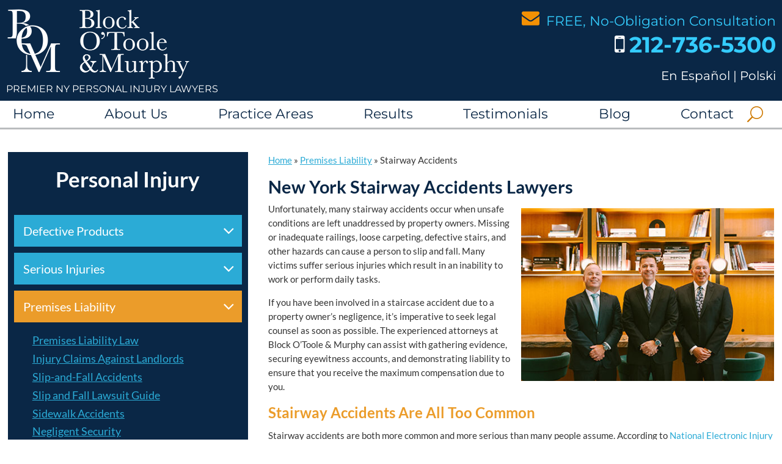

--- FILE ---
content_type: text/html; charset=UTF-8
request_url: https://www.blockotoole.com/premises-liability/defective-stairs-inadequate-lighting/
body_size: 37205
content:
<!DOCTYPE html>
<html dir="ltr" lang="en-US" prefix="og: https://ogp.me/ns#">
<head>
	<meta charset="UTF-8" />
<meta http-equiv="X-UA-Compatible" content="IE=edge">
	<link rel="pingback" href="https://www.blockotoole.com/xmlrpc.php" />

	<script type="text/javascript">
		document.documentElement.className = 'js';
	</script>
	
	<title>Stairway Accidents Lawyer | Defective Stairs Lawsuits | New York</title>
<link rel="preconnect" href="https://fonts.gstatic.com" crossorigin /><style id="et-builder-googlefonts-cached-inline">/* Original: https://fonts.googleapis.com/css?family=Lato:100,100italic,300,300italic,regular,italic,700,700italic,900,900italic|Montserrat:100,200,300,regular,500,600,700,800,900,100italic,200italic,300italic,italic,500italic,600italic,700italic,800italic,900italic&#038;subset=latin,latin-ext&#038;display=swap *//* User Agent: Mozilla/5.0 (compatible; MSIE 8.0; Windows NT 6.1; Trident/4.0) */@font-face {font-family: 'Lato';font-style: normal;font-weight: 400;font-display: swap;src: url(https://fonts.gstatic.com/l/font?kit=S6uyw4BMUTPHjxAwWg&skey=2d58b92a99e1c086&v=v25);}@font-face {font-family: 'Montserrat';font-style: normal;font-weight: 400;font-display: swap;src: url(https://fonts.gstatic.com/l/font?kit=JTUHjIg1_i6t8kCHKm4532VJOt5-QNFgpCtr6Hw3aX4&skey=7bc19f711c0de8f&v=v31);}/* User Agent: Mozilla/4.0 (iPad; CPU OS 4_0_1 like Mac OS X) AppleWebKit/534.46 (KHTML, like Gecko) Version/4.1 Mobile/9A405 Safari/7534.48.3 */@font-face {font-family: 'Lato';font-style: normal;font-weight: 400;font-display: swap;src: url(https://fonts.gstatic.com/l/font?kit=S6uyw4BMUTPHjxAwWQ&skey=2d58b92a99e1c086&v=v25#Lato) format('svg');}@font-face {font-family: 'Montserrat';font-style: normal;font-weight: 400;font-display: swap;src: url(https://fonts.gstatic.com/l/font?kit=JTUHjIg1_i6t8kCHKm4532VJOt5-QNFgpCtr6Hw3aX0&skey=7bc19f711c0de8f&v=v31#Montserrat) format('svg');}/* User Agent: Mozilla/5.0 (Unknown; Linux x86_64) AppleWebKit/538.1 (KHTML, like Gecko) Safari/538.1 Daum/4.1 */@font-face {font-family: 'Lato';font-style: italic;font-weight: 100;font-display: swap;src: url(https://fonts.gstatic.com/s/lato/v25/S6u-w4BMUTPHjxsIPx-mPCc.ttf) format('truetype');}@font-face {font-family: 'Lato';font-style: italic;font-weight: 300;font-display: swap;src: url(https://fonts.gstatic.com/s/lato/v25/S6u_w4BMUTPHjxsI9w2_FQfo.ttf) format('truetype');}@font-face {font-family: 'Lato';font-style: italic;font-weight: 400;font-display: swap;src: url(https://fonts.gstatic.com/s/lato/v25/S6u8w4BMUTPHjxsAUi-v.ttf) format('truetype');}@font-face {font-family: 'Lato';font-style: italic;font-weight: 700;font-display: swap;src: url(https://fonts.gstatic.com/s/lato/v25/S6u_w4BMUTPHjxsI5wq_FQfo.ttf) format('truetype');}@font-face {font-family: 'Lato';font-style: italic;font-weight: 900;font-display: swap;src: url(https://fonts.gstatic.com/s/lato/v25/S6u_w4BMUTPHjxsI3wi_FQfo.ttf) format('truetype');}@font-face {font-family: 'Lato';font-style: normal;font-weight: 100;font-display: swap;src: url(https://fonts.gstatic.com/s/lato/v25/S6u8w4BMUTPHh30AUi-v.ttf) format('truetype');}@font-face {font-family: 'Lato';font-style: normal;font-weight: 300;font-display: swap;src: url(https://fonts.gstatic.com/s/lato/v25/S6u9w4BMUTPHh7USSwaPHA.ttf) format('truetype');}@font-face {font-family: 'Lato';font-style: normal;font-weight: 400;font-display: swap;src: url(https://fonts.gstatic.com/s/lato/v25/S6uyw4BMUTPHjxAwWw.ttf) format('truetype');}@font-face {font-family: 'Lato';font-style: normal;font-weight: 700;font-display: swap;src: url(https://fonts.gstatic.com/s/lato/v25/S6u9w4BMUTPHh6UVSwaPHA.ttf) format('truetype');}@font-face {font-family: 'Lato';font-style: normal;font-weight: 900;font-display: swap;src: url(https://fonts.gstatic.com/s/lato/v25/S6u9w4BMUTPHh50XSwaPHA.ttf) format('truetype');}@font-face {font-family: 'Montserrat';font-style: italic;font-weight: 100;font-display: swap;src: url(https://fonts.gstatic.com/s/montserrat/v31/JTUFjIg1_i6t8kCHKm459Wx7xQYXK0vOoz6jq6R8WXZ0ow.ttf) format('truetype');}@font-face {font-family: 'Montserrat';font-style: italic;font-weight: 200;font-display: swap;src: url(https://fonts.gstatic.com/s/montserrat/v31/JTUFjIg1_i6t8kCHKm459Wx7xQYXK0vOoz6jqyR9WXZ0ow.ttf) format('truetype');}@font-face {font-family: 'Montserrat';font-style: italic;font-weight: 300;font-display: swap;src: url(https://fonts.gstatic.com/s/montserrat/v31/JTUFjIg1_i6t8kCHKm459Wx7xQYXK0vOoz6jq_p9WXZ0ow.ttf) format('truetype');}@font-face {font-family: 'Montserrat';font-style: italic;font-weight: 400;font-display: swap;src: url(https://fonts.gstatic.com/s/montserrat/v31/JTUFjIg1_i6t8kCHKm459Wx7xQYXK0vOoz6jq6R9WXZ0ow.ttf) format('truetype');}@font-face {font-family: 'Montserrat';font-style: italic;font-weight: 500;font-display: swap;src: url(https://fonts.gstatic.com/s/montserrat/v31/JTUFjIg1_i6t8kCHKm459Wx7xQYXK0vOoz6jq5Z9WXZ0ow.ttf) format('truetype');}@font-face {font-family: 'Montserrat';font-style: italic;font-weight: 600;font-display: swap;src: url(https://fonts.gstatic.com/s/montserrat/v31/JTUFjIg1_i6t8kCHKm459Wx7xQYXK0vOoz6jq3p6WXZ0ow.ttf) format('truetype');}@font-face {font-family: 'Montserrat';font-style: italic;font-weight: 700;font-display: swap;src: url(https://fonts.gstatic.com/s/montserrat/v31/JTUFjIg1_i6t8kCHKm459Wx7xQYXK0vOoz6jq0N6WXZ0ow.ttf) format('truetype');}@font-face {font-family: 'Montserrat';font-style: italic;font-weight: 800;font-display: swap;src: url(https://fonts.gstatic.com/s/montserrat/v31/JTUFjIg1_i6t8kCHKm459Wx7xQYXK0vOoz6jqyR6WXZ0ow.ttf) format('truetype');}@font-face {font-family: 'Montserrat';font-style: italic;font-weight: 900;font-display: swap;src: url(https://fonts.gstatic.com/s/montserrat/v31/JTUFjIg1_i6t8kCHKm459Wx7xQYXK0vOoz6jqw16WXZ0ow.ttf) format('truetype');}@font-face {font-family: 'Montserrat';font-style: normal;font-weight: 100;font-display: swap;src: url(https://fonts.gstatic.com/s/montserrat/v31/JTUHjIg1_i6t8kCHKm4532VJOt5-QNFgpCtr6Xw3aX8.ttf) format('truetype');}@font-face {font-family: 'Montserrat';font-style: normal;font-weight: 200;font-display: swap;src: url(https://fonts.gstatic.com/s/montserrat/v31/JTUHjIg1_i6t8kCHKm4532VJOt5-QNFgpCvr6Hw3aX8.ttf) format('truetype');}@font-face {font-family: 'Montserrat';font-style: normal;font-weight: 300;font-display: swap;src: url(https://fonts.gstatic.com/s/montserrat/v31/JTUHjIg1_i6t8kCHKm4532VJOt5-QNFgpCs16Hw3aX8.ttf) format('truetype');}@font-face {font-family: 'Montserrat';font-style: normal;font-weight: 400;font-display: swap;src: url(https://fonts.gstatic.com/s/montserrat/v31/JTUHjIg1_i6t8kCHKm4532VJOt5-QNFgpCtr6Hw3aX8.ttf) format('truetype');}@font-face {font-family: 'Montserrat';font-style: normal;font-weight: 500;font-display: swap;src: url(https://fonts.gstatic.com/s/montserrat/v31/JTUHjIg1_i6t8kCHKm4532VJOt5-QNFgpCtZ6Hw3aX8.ttf) format('truetype');}@font-face {font-family: 'Montserrat';font-style: normal;font-weight: 600;font-display: swap;src: url(https://fonts.gstatic.com/s/montserrat/v31/JTUHjIg1_i6t8kCHKm4532VJOt5-QNFgpCu173w3aX8.ttf) format('truetype');}@font-face {font-family: 'Montserrat';font-style: normal;font-weight: 700;font-display: swap;src: url(https://fonts.gstatic.com/s/montserrat/v31/JTUHjIg1_i6t8kCHKm4532VJOt5-QNFgpCuM73w3aX8.ttf) format('truetype');}@font-face {font-family: 'Montserrat';font-style: normal;font-weight: 800;font-display: swap;src: url(https://fonts.gstatic.com/s/montserrat/v31/JTUHjIg1_i6t8kCHKm4532VJOt5-QNFgpCvr73w3aX8.ttf) format('truetype');}@font-face {font-family: 'Montserrat';font-style: normal;font-weight: 900;font-display: swap;src: url(https://fonts.gstatic.com/s/montserrat/v31/JTUHjIg1_i6t8kCHKm4532VJOt5-QNFgpCvC73w3aX8.ttf) format('truetype');}/* User Agent: Mozilla/5.0 (Windows NT 6.1; WOW64; rv:27.0) Gecko/20100101 Firefox/27.0 */@font-face {font-family: 'Lato';font-style: italic;font-weight: 100;font-display: swap;src: url(https://fonts.gstatic.com/l/font?kit=S6u-w4BMUTPHjxsIPx-mPCQ&skey=3404b88e33a27f67&v=v25) format('woff');}@font-face {font-family: 'Lato';font-style: italic;font-weight: 300;font-display: swap;src: url(https://fonts.gstatic.com/l/font?kit=S6u_w4BMUTPHjxsI9w2_FQfr&skey=8107d606b7e3d38e&v=v25) format('woff');}@font-face {font-family: 'Lato';font-style: italic;font-weight: 400;font-display: swap;src: url(https://fonts.gstatic.com/l/font?kit=S6u8w4BMUTPHjxsAUi-s&skey=51512958f8cff7a8&v=v25) format('woff');}@font-face {font-family: 'Lato';font-style: italic;font-weight: 700;font-display: swap;src: url(https://fonts.gstatic.com/l/font?kit=S6u_w4BMUTPHjxsI5wq_FQfr&skey=5334e9c0b67702e2&v=v25) format('woff');}@font-face {font-family: 'Lato';font-style: italic;font-weight: 900;font-display: swap;src: url(https://fonts.gstatic.com/l/font?kit=S6u_w4BMUTPHjxsI3wi_FQfr&skey=4066143815f8bfc2&v=v25) format('woff');}@font-face {font-family: 'Lato';font-style: normal;font-weight: 100;font-display: swap;src: url(https://fonts.gstatic.com/l/font?kit=S6u8w4BMUTPHh30AUi-s&skey=cfa1ba7b04a1ba34&v=v25) format('woff');}@font-face {font-family: 'Lato';font-style: normal;font-weight: 300;font-display: swap;src: url(https://fonts.gstatic.com/l/font?kit=S6u9w4BMUTPHh7USSwaPHw&skey=91f32e07d083dd3a&v=v25) format('woff');}@font-face {font-family: 'Lato';font-style: normal;font-weight: 400;font-display: swap;src: url(https://fonts.gstatic.com/l/font?kit=S6uyw4BMUTPHjxAwWA&skey=2d58b92a99e1c086&v=v25) format('woff');}@font-face {font-family: 'Lato';font-style: normal;font-weight: 700;font-display: swap;src: url(https://fonts.gstatic.com/l/font?kit=S6u9w4BMUTPHh6UVSwaPHw&skey=3480a19627739c0d&v=v25) format('woff');}@font-face {font-family: 'Lato';font-style: normal;font-weight: 900;font-display: swap;src: url(https://fonts.gstatic.com/l/font?kit=S6u9w4BMUTPHh50XSwaPHw&skey=d01acf708cb3b73b&v=v25) format('woff');}@font-face {font-family: 'Montserrat';font-style: italic;font-weight: 100;font-display: swap;src: url(https://fonts.gstatic.com/l/font?kit=JTUFjIg1_i6t8kCHKm459Wx7xQYXK0vOoz6jq6R8WXZ0oA&skey=2d3c1187d5eede0f&v=v31) format('woff');}@font-face {font-family: 'Montserrat';font-style: italic;font-weight: 200;font-display: swap;src: url(https://fonts.gstatic.com/l/font?kit=JTUFjIg1_i6t8kCHKm459Wx7xQYXK0vOoz6jqyR9WXZ0oA&skey=2d3c1187d5eede0f&v=v31) format('woff');}@font-face {font-family: 'Montserrat';font-style: italic;font-weight: 300;font-display: swap;src: url(https://fonts.gstatic.com/l/font?kit=JTUFjIg1_i6t8kCHKm459Wx7xQYXK0vOoz6jq_p9WXZ0oA&skey=2d3c1187d5eede0f&v=v31) format('woff');}@font-face {font-family: 'Montserrat';font-style: italic;font-weight: 400;font-display: swap;src: url(https://fonts.gstatic.com/l/font?kit=JTUFjIg1_i6t8kCHKm459Wx7xQYXK0vOoz6jq6R9WXZ0oA&skey=2d3c1187d5eede0f&v=v31) format('woff');}@font-face {font-family: 'Montserrat';font-style: italic;font-weight: 500;font-display: swap;src: url(https://fonts.gstatic.com/l/font?kit=JTUFjIg1_i6t8kCHKm459Wx7xQYXK0vOoz6jq5Z9WXZ0oA&skey=2d3c1187d5eede0f&v=v31) format('woff');}@font-face {font-family: 'Montserrat';font-style: italic;font-weight: 600;font-display: swap;src: url(https://fonts.gstatic.com/l/font?kit=JTUFjIg1_i6t8kCHKm459Wx7xQYXK0vOoz6jq3p6WXZ0oA&skey=2d3c1187d5eede0f&v=v31) format('woff');}@font-face {font-family: 'Montserrat';font-style: italic;font-weight: 700;font-display: swap;src: url(https://fonts.gstatic.com/l/font?kit=JTUFjIg1_i6t8kCHKm459Wx7xQYXK0vOoz6jq0N6WXZ0oA&skey=2d3c1187d5eede0f&v=v31) format('woff');}@font-face {font-family: 'Montserrat';font-style: italic;font-weight: 800;font-display: swap;src: url(https://fonts.gstatic.com/l/font?kit=JTUFjIg1_i6t8kCHKm459Wx7xQYXK0vOoz6jqyR6WXZ0oA&skey=2d3c1187d5eede0f&v=v31) format('woff');}@font-face {font-family: 'Montserrat';font-style: italic;font-weight: 900;font-display: swap;src: url(https://fonts.gstatic.com/l/font?kit=JTUFjIg1_i6t8kCHKm459Wx7xQYXK0vOoz6jqw16WXZ0oA&skey=2d3c1187d5eede0f&v=v31) format('woff');}@font-face {font-family: 'Montserrat';font-style: normal;font-weight: 100;font-display: swap;src: url(https://fonts.gstatic.com/l/font?kit=JTUHjIg1_i6t8kCHKm4532VJOt5-QNFgpCtr6Xw3aXw&skey=7bc19f711c0de8f&v=v31) format('woff');}@font-face {font-family: 'Montserrat';font-style: normal;font-weight: 200;font-display: swap;src: url(https://fonts.gstatic.com/l/font?kit=JTUHjIg1_i6t8kCHKm4532VJOt5-QNFgpCvr6Hw3aXw&skey=7bc19f711c0de8f&v=v31) format('woff');}@font-face {font-family: 'Montserrat';font-style: normal;font-weight: 300;font-display: swap;src: url(https://fonts.gstatic.com/l/font?kit=JTUHjIg1_i6t8kCHKm4532VJOt5-QNFgpCs16Hw3aXw&skey=7bc19f711c0de8f&v=v31) format('woff');}@font-face {font-family: 'Montserrat';font-style: normal;font-weight: 400;font-display: swap;src: url(https://fonts.gstatic.com/l/font?kit=JTUHjIg1_i6t8kCHKm4532VJOt5-QNFgpCtr6Hw3aXw&skey=7bc19f711c0de8f&v=v31) format('woff');}@font-face {font-family: 'Montserrat';font-style: normal;font-weight: 500;font-display: swap;src: url(https://fonts.gstatic.com/l/font?kit=JTUHjIg1_i6t8kCHKm4532VJOt5-QNFgpCtZ6Hw3aXw&skey=7bc19f711c0de8f&v=v31) format('woff');}@font-face {font-family: 'Montserrat';font-style: normal;font-weight: 600;font-display: swap;src: url(https://fonts.gstatic.com/l/font?kit=JTUHjIg1_i6t8kCHKm4532VJOt5-QNFgpCu173w3aXw&skey=7bc19f711c0de8f&v=v31) format('woff');}@font-face {font-family: 'Montserrat';font-style: normal;font-weight: 700;font-display: swap;src: url(https://fonts.gstatic.com/l/font?kit=JTUHjIg1_i6t8kCHKm4532VJOt5-QNFgpCuM73w3aXw&skey=7bc19f711c0de8f&v=v31) format('woff');}@font-face {font-family: 'Montserrat';font-style: normal;font-weight: 800;font-display: swap;src: url(https://fonts.gstatic.com/l/font?kit=JTUHjIg1_i6t8kCHKm4532VJOt5-QNFgpCvr73w3aXw&skey=7bc19f711c0de8f&v=v31) format('woff');}@font-face {font-family: 'Montserrat';font-style: normal;font-weight: 900;font-display: swap;src: url(https://fonts.gstatic.com/l/font?kit=JTUHjIg1_i6t8kCHKm4532VJOt5-QNFgpCvC73w3aXw&skey=7bc19f711c0de8f&v=v31) format('woff');}/* User Agent: Mozilla/5.0 (Windows NT 6.3; rv:39.0) Gecko/20100101 Firefox/39.0 */@font-face {font-family: 'Lato';font-style: italic;font-weight: 100;font-display: swap;src: url(https://fonts.gstatic.com/s/lato/v25/S6u-w4BMUTPHjxsIPx-mPCI.woff2) format('woff2');}@font-face {font-family: 'Lato';font-style: italic;font-weight: 300;font-display: swap;src: url(https://fonts.gstatic.com/s/lato/v25/S6u_w4BMUTPHjxsI9w2_FQft.woff2) format('woff2');}@font-face {font-family: 'Lato';font-style: italic;font-weight: 400;font-display: swap;src: url(https://fonts.gstatic.com/s/lato/v25/S6u8w4BMUTPHjxsAUi-q.woff2) format('woff2');}@font-face {font-family: 'Lato';font-style: italic;font-weight: 700;font-display: swap;src: url(https://fonts.gstatic.com/s/lato/v25/S6u_w4BMUTPHjxsI5wq_FQft.woff2) format('woff2');}@font-face {font-family: 'Lato';font-style: italic;font-weight: 900;font-display: swap;src: url(https://fonts.gstatic.com/s/lato/v25/S6u_w4BMUTPHjxsI3wi_FQft.woff2) format('woff2');}@font-face {font-family: 'Lato';font-style: normal;font-weight: 100;font-display: swap;src: url(https://fonts.gstatic.com/s/lato/v25/S6u8w4BMUTPHh30AUi-q.woff2) format('woff2');}@font-face {font-family: 'Lato';font-style: normal;font-weight: 300;font-display: swap;src: url(https://fonts.gstatic.com/s/lato/v25/S6u9w4BMUTPHh7USSwaPGQ.woff2) format('woff2');}@font-face {font-family: 'Lato';font-style: normal;font-weight: 400;font-display: swap;src: url(https://fonts.gstatic.com/s/lato/v25/S6uyw4BMUTPHjxAwXg.woff2) format('woff2');}@font-face {font-family: 'Lato';font-style: normal;font-weight: 700;font-display: swap;src: url(https://fonts.gstatic.com/s/lato/v25/S6u9w4BMUTPHh6UVSwaPGQ.woff2) format('woff2');}@font-face {font-family: 'Lato';font-style: normal;font-weight: 900;font-display: swap;src: url(https://fonts.gstatic.com/s/lato/v25/S6u9w4BMUTPHh50XSwaPGQ.woff2) format('woff2');}@font-face {font-family: 'Montserrat';font-style: italic;font-weight: 100;font-display: swap;src: url(https://fonts.gstatic.com/s/montserrat/v31/JTUFjIg1_i6t8kCHKm459Wx7xQYXK0vOoz6jq6R8WXZ0pg.woff2) format('woff2');}@font-face {font-family: 'Montserrat';font-style: italic;font-weight: 200;font-display: swap;src: url(https://fonts.gstatic.com/s/montserrat/v31/JTUFjIg1_i6t8kCHKm459Wx7xQYXK0vOoz6jqyR9WXZ0pg.woff2) format('woff2');}@font-face {font-family: 'Montserrat';font-style: italic;font-weight: 300;font-display: swap;src: url(https://fonts.gstatic.com/s/montserrat/v31/JTUFjIg1_i6t8kCHKm459Wx7xQYXK0vOoz6jq_p9WXZ0pg.woff2) format('woff2');}@font-face {font-family: 'Montserrat';font-style: italic;font-weight: 400;font-display: swap;src: url(https://fonts.gstatic.com/s/montserrat/v31/JTUFjIg1_i6t8kCHKm459Wx7xQYXK0vOoz6jq6R9WXZ0pg.woff2) format('woff2');}@font-face {font-family: 'Montserrat';font-style: italic;font-weight: 500;font-display: swap;src: url(https://fonts.gstatic.com/s/montserrat/v31/JTUFjIg1_i6t8kCHKm459Wx7xQYXK0vOoz6jq5Z9WXZ0pg.woff2) format('woff2');}@font-face {font-family: 'Montserrat';font-style: italic;font-weight: 600;font-display: swap;src: url(https://fonts.gstatic.com/s/montserrat/v31/JTUFjIg1_i6t8kCHKm459Wx7xQYXK0vOoz6jq3p6WXZ0pg.woff2) format('woff2');}@font-face {font-family: 'Montserrat';font-style: italic;font-weight: 700;font-display: swap;src: url(https://fonts.gstatic.com/s/montserrat/v31/JTUFjIg1_i6t8kCHKm459Wx7xQYXK0vOoz6jq0N6WXZ0pg.woff2) format('woff2');}@font-face {font-family: 'Montserrat';font-style: italic;font-weight: 800;font-display: swap;src: url(https://fonts.gstatic.com/s/montserrat/v31/JTUFjIg1_i6t8kCHKm459Wx7xQYXK0vOoz6jqyR6WXZ0pg.woff2) format('woff2');}@font-face {font-family: 'Montserrat';font-style: italic;font-weight: 900;font-display: swap;src: url(https://fonts.gstatic.com/s/montserrat/v31/JTUFjIg1_i6t8kCHKm459Wx7xQYXK0vOoz6jqw16WXZ0pg.woff2) format('woff2');}@font-face {font-family: 'Montserrat';font-style: normal;font-weight: 100;font-display: swap;src: url(https://fonts.gstatic.com/s/montserrat/v31/JTUHjIg1_i6t8kCHKm4532VJOt5-QNFgpCtr6Xw3aXo.woff2) format('woff2');}@font-face {font-family: 'Montserrat';font-style: normal;font-weight: 200;font-display: swap;src: url(https://fonts.gstatic.com/s/montserrat/v31/JTUHjIg1_i6t8kCHKm4532VJOt5-QNFgpCvr6Hw3aXo.woff2) format('woff2');}@font-face {font-family: 'Montserrat';font-style: normal;font-weight: 300;font-display: swap;src: url(https://fonts.gstatic.com/s/montserrat/v31/JTUHjIg1_i6t8kCHKm4532VJOt5-QNFgpCs16Hw3aXo.woff2) format('woff2');}@font-face {font-family: 'Montserrat';font-style: normal;font-weight: 400;font-display: swap;src: url(https://fonts.gstatic.com/s/montserrat/v31/JTUHjIg1_i6t8kCHKm4532VJOt5-QNFgpCtr6Hw3aXo.woff2) format('woff2');}@font-face {font-family: 'Montserrat';font-style: normal;font-weight: 500;font-display: swap;src: url(https://fonts.gstatic.com/s/montserrat/v31/JTUHjIg1_i6t8kCHKm4532VJOt5-QNFgpCtZ6Hw3aXo.woff2) format('woff2');}@font-face {font-family: 'Montserrat';font-style: normal;font-weight: 600;font-display: swap;src: url(https://fonts.gstatic.com/s/montserrat/v31/JTUHjIg1_i6t8kCHKm4532VJOt5-QNFgpCu173w3aXo.woff2) format('woff2');}@font-face {font-family: 'Montserrat';font-style: normal;font-weight: 700;font-display: swap;src: url(https://fonts.gstatic.com/s/montserrat/v31/JTUHjIg1_i6t8kCHKm4532VJOt5-QNFgpCuM73w3aXo.woff2) format('woff2');}@font-face {font-family: 'Montserrat';font-style: normal;font-weight: 800;font-display: swap;src: url(https://fonts.gstatic.com/s/montserrat/v31/JTUHjIg1_i6t8kCHKm4532VJOt5-QNFgpCvr73w3aXo.woff2) format('woff2');}@font-face {font-family: 'Montserrat';font-style: normal;font-weight: 900;font-display: swap;src: url(https://fonts.gstatic.com/s/montserrat/v31/JTUHjIg1_i6t8kCHKm4532VJOt5-QNFgpCvC73w3aXo.woff2) format('woff2');}</style>
		<!-- All in One SEO Pro 4.9.3 - aioseo.com -->
	<meta name="description" content="NYC lawyers with top results in stairway injury cases, including $3.2 million and $3.1 million recoveries in stairway accidents. Free legal consultation." />
	<meta name="robots" content="max-snippet:-1, max-image-preview:large, max-video-preview:-1" />
	<meta name="google-site-verification" content="E5Sq9QTZlKJ1NhAyNPu-skA1w9TYM_4HconIHdGzp0I" />
	<link rel="canonical" href="https://www.blockotoole.com/premises-liability/defective-stairs-inadequate-lighting/" />
	<meta name="generator" content="All in One SEO Pro (AIOSEO) 4.9.3" />
		<meta property="og:locale" content="en_US" />
		<meta property="og:site_name" content="Block O&#039;Toole &amp; Murphy" />
		<meta property="og:type" content="website" />
		<meta property="og:title" content="Stairway Accidents Lawyer | Defective Stairs Lawsuits | New York" />
		<meta property="og:description" content="NYC lawyers with top results in stairway injury cases, including $3.2 million and $3.1 million recoveries in stairway accidents. Free legal consultation." />
		<meta property="og:url" content="https://www.blockotoole.com/premises-liability/defective-stairs-inadequate-lighting/" />
		<meta property="og:image" content="https://www.blockotoole.com/wp-content/uploads/2024/04/opengraph-image.png" />
		<meta property="og:image:secure_url" content="https://www.blockotoole.com/wp-content/uploads/2024/04/opengraph-image.png" />
		<meta property="og:image:width" content="200" />
		<meta property="og:image:height" content="200" />
		<meta name="twitter:card" content="summary_large_image" />
		<meta name="twitter:site" content="@blockotoole" />
		<meta name="twitter:title" content="Stairway Accidents Lawyer | Defective Stairs Lawsuits | New York" />
		<meta name="twitter:description" content="NYC lawyers with top results in stairway injury cases, including $3.2 million and $3.1 million recoveries in stairway accidents. Free legal consultation." />
		<meta name="twitter:image" content="https://www.blockotoole.com/wp-content/uploads/2024/04/opengraph-image.png" />
		<!-- All in One SEO Pro -->

<link rel="alternate" type="application/rss+xml" title="Block O&#039;Toole &amp; Murphy &raquo; Feed" href="https://www.blockotoole.com/feed/" />
<link rel="alternate" type="application/rss+xml" title="Block O&#039;Toole &amp; Murphy &raquo; Comments Feed" href="https://www.blockotoole.com/comments/feed/" />
<link rel="alternate" title="oEmbed (JSON)" type="application/json+oembed" href="https://www.blockotoole.com/wp-json/oembed/1.0/embed?url=https%3A%2F%2Fwww.blockotoole.com%2Fpremises-liability%2Fdefective-stairs-inadequate-lighting%2F" />
<link rel="alternate" title="oEmbed (XML)" type="text/xml+oembed" href="https://www.blockotoole.com/wp-json/oembed/1.0/embed?url=https%3A%2F%2Fwww.blockotoole.com%2Fpremises-liability%2Fdefective-stairs-inadequate-lighting%2F&#038;format=xml" />
<meta content="Divi Child v.3.19.18" name="generator"/><style id='wp-block-library-inline-css' type='text/css'>
:root{--wp-block-synced-color:#7a00df;--wp-block-synced-color--rgb:122,0,223;--wp-bound-block-color:var(--wp-block-synced-color);--wp-editor-canvas-background:#ddd;--wp-admin-theme-color:#007cba;--wp-admin-theme-color--rgb:0,124,186;--wp-admin-theme-color-darker-10:#006ba1;--wp-admin-theme-color-darker-10--rgb:0,107,160.5;--wp-admin-theme-color-darker-20:#005a87;--wp-admin-theme-color-darker-20--rgb:0,90,135;--wp-admin-border-width-focus:2px}@media (min-resolution:192dpi){:root{--wp-admin-border-width-focus:1.5px}}.wp-element-button{cursor:pointer}:root .has-very-light-gray-background-color{background-color:#eee}:root .has-very-dark-gray-background-color{background-color:#313131}:root .has-very-light-gray-color{color:#eee}:root .has-very-dark-gray-color{color:#313131}:root .has-vivid-green-cyan-to-vivid-cyan-blue-gradient-background{background:linear-gradient(135deg,#00d084,#0693e3)}:root .has-purple-crush-gradient-background{background:linear-gradient(135deg,#34e2e4,#4721fb 50%,#ab1dfe)}:root .has-hazy-dawn-gradient-background{background:linear-gradient(135deg,#faaca8,#dad0ec)}:root .has-subdued-olive-gradient-background{background:linear-gradient(135deg,#fafae1,#67a671)}:root .has-atomic-cream-gradient-background{background:linear-gradient(135deg,#fdd79a,#004a59)}:root .has-nightshade-gradient-background{background:linear-gradient(135deg,#330968,#31cdcf)}:root .has-midnight-gradient-background{background:linear-gradient(135deg,#020381,#2874fc)}:root{--wp--preset--font-size--normal:16px;--wp--preset--font-size--huge:42px}.has-regular-font-size{font-size:1em}.has-larger-font-size{font-size:2.625em}.has-normal-font-size{font-size:var(--wp--preset--font-size--normal)}.has-huge-font-size{font-size:var(--wp--preset--font-size--huge)}.has-text-align-center{text-align:center}.has-text-align-left{text-align:left}.has-text-align-right{text-align:right}.has-fit-text{white-space:nowrap!important}#end-resizable-editor-section{display:none}.aligncenter{clear:both}.items-justified-left{justify-content:flex-start}.items-justified-center{justify-content:center}.items-justified-right{justify-content:flex-end}.items-justified-space-between{justify-content:space-between}.screen-reader-text{border:0;clip-path:inset(50%);height:1px;margin:-1px;overflow:hidden;padding:0;position:absolute;width:1px;word-wrap:normal!important}.screen-reader-text:focus{background-color:#ddd;clip-path:none;color:#444;display:block;font-size:1em;height:auto;left:5px;line-height:normal;padding:15px 23px 14px;text-decoration:none;top:5px;width:auto;z-index:100000}html :where(.has-border-color){border-style:solid}html :where([style*=border-top-color]){border-top-style:solid}html :where([style*=border-right-color]){border-right-style:solid}html :where([style*=border-bottom-color]){border-bottom-style:solid}html :where([style*=border-left-color]){border-left-style:solid}html :where([style*=border-width]){border-style:solid}html :where([style*=border-top-width]){border-top-style:solid}html :where([style*=border-right-width]){border-right-style:solid}html :where([style*=border-bottom-width]){border-bottom-style:solid}html :where([style*=border-left-width]){border-left-style:solid}html :where(img[class*=wp-image-]){height:auto;max-width:100%}:where(figure){margin:0 0 1em}html :where(.is-position-sticky){--wp-admin--admin-bar--position-offset:var(--wp-admin--admin-bar--height,0px)}@media screen and (max-width:600px){html :where(.is-position-sticky){--wp-admin--admin-bar--position-offset:0px}}
.menu li.et-hover>ul,.nav li.et-hover>ul{visibility:visible!important;opacity:1!important}.da11y-submenu-show{visibility:visible!important}
.keyboard-outline{outline-style:solid!important;outline-width:2px!important;-webkit-transition:none!important;transition:none!important}a[role=tab].keyboard-outline,button:active.keyboard-outline,button:focus.keyboard-outline,input:active.keyboard-outline,input:focus.keyboard-outline{outline-offset:-5px}.et-search-form input:focus.keyboard-outline{padding-left:15px;padding-right:15px}.et_pb_tab{-webkit-animation:none!important;animation:none!important}.et_pb_scroll_top.et-visible:focus{outline-width:2px;outline-style:solid;outline-color:Highlight}@media (-webkit-min-device-pixel-ratio:0){.et_pb_scroll_top.et-visible:focus{outline-color:-webkit-focus-ring-color;outline-style:auto}}
.et_pb_contact_form_label,.et_pb_search .screen-reader-text,.et_pb_social_media_follow_network_name,.widget_search .screen-reader-text{display:block!important}.da11y-screen-reader-text,.et_pb_contact_form_label,.et_pb_search .screen-reader-text,.et_pb_social_media_follow_network_name,.widget_search .screen-reader-text{clip:rect(1px,1px,1px,1px);position:absolute!important;height:1px;width:1px;overflow:hidden;text-shadow:none;text-transform:none;letter-spacing:normal;line-height:normal;font-family:-apple-system,BlinkMacSystemFont,Segoe UI,Roboto,Oxygen-Sans,Ubuntu,Cantarell,Helvetica Neue,sans-serif;font-size:1em;font-weight:600;-webkit-font-smoothing:subpixel-antialiased}.da11y-screen-reader-text:focus{background:#f1f1f1;color:#00547a;-webkit-box-shadow:0 0 2px 2px rgba(0,0,0,.6);box-shadow:0 0 2px 2px rgba(0,0,0,.6);clip:auto!important;display:block;height:auto;left:5px;padding:15px 23px 14px;text-decoration:none;top:7px;width:auto;z-index:1000000}

/*# sourceURL=wp-block-library-inline-css */
</style><style id='global-styles-inline-css' type='text/css'>
:root{--wp--preset--aspect-ratio--square: 1;--wp--preset--aspect-ratio--4-3: 4/3;--wp--preset--aspect-ratio--3-4: 3/4;--wp--preset--aspect-ratio--3-2: 3/2;--wp--preset--aspect-ratio--2-3: 2/3;--wp--preset--aspect-ratio--16-9: 16/9;--wp--preset--aspect-ratio--9-16: 9/16;--wp--preset--color--black: #000000;--wp--preset--color--cyan-bluish-gray: #abb8c3;--wp--preset--color--white: #ffffff;--wp--preset--color--pale-pink: #f78da7;--wp--preset--color--vivid-red: #cf2e2e;--wp--preset--color--luminous-vivid-orange: #ff6900;--wp--preset--color--luminous-vivid-amber: #fcb900;--wp--preset--color--light-green-cyan: #7bdcb5;--wp--preset--color--vivid-green-cyan: #00d084;--wp--preset--color--pale-cyan-blue: #8ed1fc;--wp--preset--color--vivid-cyan-blue: #0693e3;--wp--preset--color--vivid-purple: #9b51e0;--wp--preset--gradient--vivid-cyan-blue-to-vivid-purple: linear-gradient(135deg,rgb(6,147,227) 0%,rgb(155,81,224) 100%);--wp--preset--gradient--light-green-cyan-to-vivid-green-cyan: linear-gradient(135deg,rgb(122,220,180) 0%,rgb(0,208,130) 100%);--wp--preset--gradient--luminous-vivid-amber-to-luminous-vivid-orange: linear-gradient(135deg,rgb(252,185,0) 0%,rgb(255,105,0) 100%);--wp--preset--gradient--luminous-vivid-orange-to-vivid-red: linear-gradient(135deg,rgb(255,105,0) 0%,rgb(207,46,46) 100%);--wp--preset--gradient--very-light-gray-to-cyan-bluish-gray: linear-gradient(135deg,rgb(238,238,238) 0%,rgb(169,184,195) 100%);--wp--preset--gradient--cool-to-warm-spectrum: linear-gradient(135deg,rgb(74,234,220) 0%,rgb(151,120,209) 20%,rgb(207,42,186) 40%,rgb(238,44,130) 60%,rgb(251,105,98) 80%,rgb(254,248,76) 100%);--wp--preset--gradient--blush-light-purple: linear-gradient(135deg,rgb(255,206,236) 0%,rgb(152,150,240) 100%);--wp--preset--gradient--blush-bordeaux: linear-gradient(135deg,rgb(254,205,165) 0%,rgb(254,45,45) 50%,rgb(107,0,62) 100%);--wp--preset--gradient--luminous-dusk: linear-gradient(135deg,rgb(255,203,112) 0%,rgb(199,81,192) 50%,rgb(65,88,208) 100%);--wp--preset--gradient--pale-ocean: linear-gradient(135deg,rgb(255,245,203) 0%,rgb(182,227,212) 50%,rgb(51,167,181) 100%);--wp--preset--gradient--electric-grass: linear-gradient(135deg,rgb(202,248,128) 0%,rgb(113,206,126) 100%);--wp--preset--gradient--midnight: linear-gradient(135deg,rgb(2,3,129) 0%,rgb(40,116,252) 100%);--wp--preset--font-size--small: 13px;--wp--preset--font-size--medium: 20px;--wp--preset--font-size--large: 36px;--wp--preset--font-size--x-large: 42px;--wp--preset--spacing--20: 0.44rem;--wp--preset--spacing--30: 0.67rem;--wp--preset--spacing--40: 1rem;--wp--preset--spacing--50: 1.5rem;--wp--preset--spacing--60: 2.25rem;--wp--preset--spacing--70: 3.38rem;--wp--preset--spacing--80: 5.06rem;--wp--preset--shadow--natural: 6px 6px 9px rgba(0, 0, 0, 0.2);--wp--preset--shadow--deep: 12px 12px 50px rgba(0, 0, 0, 0.4);--wp--preset--shadow--sharp: 6px 6px 0px rgba(0, 0, 0, 0.2);--wp--preset--shadow--outlined: 6px 6px 0px -3px rgb(255, 255, 255), 6px 6px rgb(0, 0, 0);--wp--preset--shadow--crisp: 6px 6px 0px rgb(0, 0, 0);}:root { --wp--style--global--content-size: 823px;--wp--style--global--wide-size: 1080px; }:where(body) { margin: 0; }.wp-site-blocks > .alignleft { float: left; margin-right: 2em; }.wp-site-blocks > .alignright { float: right; margin-left: 2em; }.wp-site-blocks > .aligncenter { justify-content: center; margin-left: auto; margin-right: auto; }:where(.is-layout-flex){gap: 0.5em;}:where(.is-layout-grid){gap: 0.5em;}.is-layout-flow > .alignleft{float: left;margin-inline-start: 0;margin-inline-end: 2em;}.is-layout-flow > .alignright{float: right;margin-inline-start: 2em;margin-inline-end: 0;}.is-layout-flow > .aligncenter{margin-left: auto !important;margin-right: auto !important;}.is-layout-constrained > .alignleft{float: left;margin-inline-start: 0;margin-inline-end: 2em;}.is-layout-constrained > .alignright{float: right;margin-inline-start: 2em;margin-inline-end: 0;}.is-layout-constrained > .aligncenter{margin-left: auto !important;margin-right: auto !important;}.is-layout-constrained > :where(:not(.alignleft):not(.alignright):not(.alignfull)){max-width: var(--wp--style--global--content-size);margin-left: auto !important;margin-right: auto !important;}.is-layout-constrained > .alignwide{max-width: var(--wp--style--global--wide-size);}body .is-layout-flex{display: flex;}.is-layout-flex{flex-wrap: wrap;align-items: center;}.is-layout-flex > :is(*, div){margin: 0;}body .is-layout-grid{display: grid;}.is-layout-grid > :is(*, div){margin: 0;}body{padding-top: 0px;padding-right: 0px;padding-bottom: 0px;padding-left: 0px;}:root :where(.wp-element-button, .wp-block-button__link){background-color: #32373c;border-width: 0;color: #fff;font-family: inherit;font-size: inherit;font-style: inherit;font-weight: inherit;letter-spacing: inherit;line-height: inherit;padding-top: calc(0.667em + 2px);padding-right: calc(1.333em + 2px);padding-bottom: calc(0.667em + 2px);padding-left: calc(1.333em + 2px);text-decoration: none;text-transform: inherit;}.has-black-color{color: var(--wp--preset--color--black) !important;}.has-cyan-bluish-gray-color{color: var(--wp--preset--color--cyan-bluish-gray) !important;}.has-white-color{color: var(--wp--preset--color--white) !important;}.has-pale-pink-color{color: var(--wp--preset--color--pale-pink) !important;}.has-vivid-red-color{color: var(--wp--preset--color--vivid-red) !important;}.has-luminous-vivid-orange-color{color: var(--wp--preset--color--luminous-vivid-orange) !important;}.has-luminous-vivid-amber-color{color: var(--wp--preset--color--luminous-vivid-amber) !important;}.has-light-green-cyan-color{color: var(--wp--preset--color--light-green-cyan) !important;}.has-vivid-green-cyan-color{color: var(--wp--preset--color--vivid-green-cyan) !important;}.has-pale-cyan-blue-color{color: var(--wp--preset--color--pale-cyan-blue) !important;}.has-vivid-cyan-blue-color{color: var(--wp--preset--color--vivid-cyan-blue) !important;}.has-vivid-purple-color{color: var(--wp--preset--color--vivid-purple) !important;}.has-black-background-color{background-color: var(--wp--preset--color--black) !important;}.has-cyan-bluish-gray-background-color{background-color: var(--wp--preset--color--cyan-bluish-gray) !important;}.has-white-background-color{background-color: var(--wp--preset--color--white) !important;}.has-pale-pink-background-color{background-color: var(--wp--preset--color--pale-pink) !important;}.has-vivid-red-background-color{background-color: var(--wp--preset--color--vivid-red) !important;}.has-luminous-vivid-orange-background-color{background-color: var(--wp--preset--color--luminous-vivid-orange) !important;}.has-luminous-vivid-amber-background-color{background-color: var(--wp--preset--color--luminous-vivid-amber) !important;}.has-light-green-cyan-background-color{background-color: var(--wp--preset--color--light-green-cyan) !important;}.has-vivid-green-cyan-background-color{background-color: var(--wp--preset--color--vivid-green-cyan) !important;}.has-pale-cyan-blue-background-color{background-color: var(--wp--preset--color--pale-cyan-blue) !important;}.has-vivid-cyan-blue-background-color{background-color: var(--wp--preset--color--vivid-cyan-blue) !important;}.has-vivid-purple-background-color{background-color: var(--wp--preset--color--vivid-purple) !important;}.has-black-border-color{border-color: var(--wp--preset--color--black) !important;}.has-cyan-bluish-gray-border-color{border-color: var(--wp--preset--color--cyan-bluish-gray) !important;}.has-white-border-color{border-color: var(--wp--preset--color--white) !important;}.has-pale-pink-border-color{border-color: var(--wp--preset--color--pale-pink) !important;}.has-vivid-red-border-color{border-color: var(--wp--preset--color--vivid-red) !important;}.has-luminous-vivid-orange-border-color{border-color: var(--wp--preset--color--luminous-vivid-orange) !important;}.has-luminous-vivid-amber-border-color{border-color: var(--wp--preset--color--luminous-vivid-amber) !important;}.has-light-green-cyan-border-color{border-color: var(--wp--preset--color--light-green-cyan) !important;}.has-vivid-green-cyan-border-color{border-color: var(--wp--preset--color--vivid-green-cyan) !important;}.has-pale-cyan-blue-border-color{border-color: var(--wp--preset--color--pale-cyan-blue) !important;}.has-vivid-cyan-blue-border-color{border-color: var(--wp--preset--color--vivid-cyan-blue) !important;}.has-vivid-purple-border-color{border-color: var(--wp--preset--color--vivid-purple) !important;}.has-vivid-cyan-blue-to-vivid-purple-gradient-background{background: var(--wp--preset--gradient--vivid-cyan-blue-to-vivid-purple) !important;}.has-light-green-cyan-to-vivid-green-cyan-gradient-background{background: var(--wp--preset--gradient--light-green-cyan-to-vivid-green-cyan) !important;}.has-luminous-vivid-amber-to-luminous-vivid-orange-gradient-background{background: var(--wp--preset--gradient--luminous-vivid-amber-to-luminous-vivid-orange) !important;}.has-luminous-vivid-orange-to-vivid-red-gradient-background{background: var(--wp--preset--gradient--luminous-vivid-orange-to-vivid-red) !important;}.has-very-light-gray-to-cyan-bluish-gray-gradient-background{background: var(--wp--preset--gradient--very-light-gray-to-cyan-bluish-gray) !important;}.has-cool-to-warm-spectrum-gradient-background{background: var(--wp--preset--gradient--cool-to-warm-spectrum) !important;}.has-blush-light-purple-gradient-background{background: var(--wp--preset--gradient--blush-light-purple) !important;}.has-blush-bordeaux-gradient-background{background: var(--wp--preset--gradient--blush-bordeaux) !important;}.has-luminous-dusk-gradient-background{background: var(--wp--preset--gradient--luminous-dusk) !important;}.has-pale-ocean-gradient-background{background: var(--wp--preset--gradient--pale-ocean) !important;}.has-electric-grass-gradient-background{background: var(--wp--preset--gradient--electric-grass) !important;}.has-midnight-gradient-background{background: var(--wp--preset--gradient--midnight) !important;}.has-small-font-size{font-size: var(--wp--preset--font-size--small) !important;}.has-medium-font-size{font-size: var(--wp--preset--font-size--medium) !important;}.has-large-font-size{font-size: var(--wp--preset--font-size--large) !important;}.has-x-large-font-size{font-size: var(--wp--preset--font-size--x-large) !important;}
/*# sourceURL=global-styles-inline-css */
</style>

<link rel="preload" as="style" onload="this.onload=null;this.rel='stylesheet'" id='dica-lightbox-styles-css' href='/wp-content/plugins/dg-divi-carousel/styles/light-box-styles.css?ver=2.0.23' type='text/css' media='all' />
<noscript><link rel='stylesheet' id='dica-lightbox-styles-css' href='/wp-content/plugins/dg-divi-carousel/styles/light-box-styles.css?ver=2.0.23' type='text/css' media='all' />
</noscript><link rel="preload" as="style" onload="this.onload=null;this.rel='stylesheet'" id='swipe-style-css' href='/wp-content/plugins/dg-divi-carousel/styles/swiper.min.css?ver=2.0.23' type='text/css' media='all' />
<noscript><link rel='stylesheet' id='swipe-style-css' href='/wp-content/plugins/dg-divi-carousel/styles/swiper.min.css?ver=2.0.23' type='text/css' media='all' />
</noscript><link rel="preload" as="style" onload="this.onload=null;this.rel='stylesheet'" id='core-theme-base-css' href='/wp-content/plugins/core/assets/theme/css/dist/master.min.css?ver=9.49.05.27.2022' type='text/css' media='all' />
<noscript><link rel='stylesheet' id='core-theme-base-css' href='/wp-content/plugins/core/assets/theme/css/dist/master.min.css?ver=9.49.05.27.2022' type='text/css' media='all' />
</noscript><link rel='stylesheet' id='magnific-popup-css' href='/wp-content/themes/Divi/includes/builder/feature/dynamic-assets/assets/css/magnific_popup.css?ver=1.0.0' type='text/css' media='all' />
<style id='divi-style-parent-inline-inline-css' type='text/css'>
/*!
Theme Name: Divi
Theme URI: http://www.elegantthemes.com/gallery/divi/
Version: 4.27.5
Description: Smart. Flexible. Beautiful. Divi is the most powerful theme in our collection.
Author: Elegant Themes
Author URI: http://www.elegantthemes.com
License: GNU General Public License v2
License URI: http://www.gnu.org/licenses/gpl-2.0.html
*/

a,abbr,acronym,address,applet,b,big,blockquote,body,center,cite,code,dd,del,dfn,div,dl,dt,em,fieldset,font,form,h1,h2,h3,h4,h5,h6,html,i,iframe,img,ins,kbd,label,legend,li,object,ol,p,pre,q,s,samp,small,span,strike,strong,sub,sup,tt,u,ul,var{margin:0;padding:0;border:0;outline:0;font-size:100%;-ms-text-size-adjust:100%;-webkit-text-size-adjust:100%;vertical-align:baseline;background:transparent}body{line-height:1}ol,ul{list-style:none}blockquote,q{quotes:none}blockquote:after,blockquote:before,q:after,q:before{content:"";content:none}blockquote{margin:20px 0 30px;border-left:5px solid;padding-left:20px}:focus{outline:0}del{text-decoration:line-through}pre{overflow:auto;padding:10px}figure{margin:0}table{border-collapse:collapse;border-spacing:0}article,aside,footer,header,hgroup,nav,section{display:block}body{font-family:Open Sans,Arial,sans-serif;font-size:14px;color:#666;background-color:#fff;line-height:1.7em;font-weight:500;-webkit-font-smoothing:antialiased;-moz-osx-font-smoothing:grayscale}body.page-template-page-template-blank-php #page-container{padding-top:0!important}body.et_cover_background{background-size:cover!important;background-position:top!important;background-repeat:no-repeat!important;background-attachment:fixed}a{color:#2ea3f2}a,a:hover{text-decoration:none}p{padding-bottom:1em}p:not(.has-background):last-of-type{padding-bottom:0}p.et_normal_padding{padding-bottom:1em}strong{font-weight:700}cite,em,i{font-style:italic}code,pre{font-family:Courier New,monospace;margin-bottom:10px}ins{text-decoration:none}sub,sup{height:0;line-height:1;position:relative;vertical-align:baseline}sup{bottom:.8em}sub{top:.3em}dl{margin:0 0 1.5em}dl dt{font-weight:700}dd{margin-left:1.5em}blockquote p{padding-bottom:0}embed,iframe,object,video{max-width:100%}h1,h2,h3,h4,h5,h6{color:#333;padding-bottom:10px;line-height:1em;font-weight:500}h1 a,h2 a,h3 a,h4 a,h5 a,h6 a{color:inherit}h1{font-size:30px}h2{font-size:26px}h3{font-size:22px}h4{font-size:18px}h5{font-size:16px}h6{font-size:14px}input{-webkit-appearance:none}input[type=checkbox]{-webkit-appearance:checkbox}input[type=radio]{-webkit-appearance:radio}input.text,input.title,input[type=email],input[type=password],input[type=tel],input[type=text],select,textarea{background-color:#fff;border:1px solid #bbb;padding:2px;color:#4e4e4e}input.text:focus,input.title:focus,input[type=text]:focus,select:focus,textarea:focus{border-color:#2d3940;color:#3e3e3e}input.text,input.title,input[type=text],select,textarea{margin:0}textarea{padding:4px}button,input,select,textarea{font-family:inherit}img{max-width:100%;height:auto}.clear{clear:both}br.clear{margin:0;padding:0}.pagination{clear:both}#et_search_icon:hover,.et-social-icon a:hover,.et_password_protected_form .et_submit_button,.form-submit .et_pb_buttontton.alt.disabled,.nav-single a,.posted_in a{color:#2ea3f2}.et-search-form,blockquote{border-color:#2ea3f2}#main-content{background-color:#fff}.container{width:80%;max-width:1080px;margin:auto;position:relative}body:not(.et-tb) #main-content .container,body:not(.et-tb-has-header) #main-content .container{padding-top:58px}.et_full_width_page #main-content .container:before{display:none}.main_title{margin-bottom:20px}.et_password_protected_form .et_submit_button:hover,.form-submit .et_pb_button:hover{background:rgba(0,0,0,.05)}.et_button_icon_visible .et_pb_button{padding-right:2em;padding-left:.7em}.et_button_icon_visible .et_pb_button:after{opacity:1;margin-left:0}.et_button_left .et_pb_button:hover:after{left:.15em}.et_button_left .et_pb_button:after{margin-left:0;left:1em}.et_button_icon_visible.et_button_left .et_pb_button,.et_button_left .et_pb_button:hover,.et_button_left .et_pb_module .et_pb_button:hover{padding-left:2em;padding-right:.7em}.et_button_icon_visible.et_button_left .et_pb_button:after,.et_button_left .et_pb_button:hover:after{left:.15em}.et_password_protected_form .et_submit_button:hover,.form-submit .et_pb_button:hover{padding:.3em 1em}.et_button_no_icon .et_pb_button:after{display:none}.et_button_no_icon.et_button_icon_visible.et_button_left .et_pb_button,.et_button_no_icon.et_button_left .et_pb_button:hover,.et_button_no_icon .et_pb_button,.et_button_no_icon .et_pb_button:hover{padding:.3em 1em!important}.et_button_custom_icon .et_pb_button:after{line-height:1.7em}.et_button_custom_icon.et_button_icon_visible .et_pb_button:after,.et_button_custom_icon .et_pb_button:hover:after{margin-left:.3em}#left-area .post_format-post-format-gallery .wp-block-gallery:first-of-type{padding:0;margin-bottom:-16px}.entry-content table:not(.variations){border:1px solid #eee;margin:0 0 15px;text-align:left;width:100%}.entry-content thead th,.entry-content tr th{color:#555;font-weight:700;padding:9px 24px}.entry-content tr td{border-top:1px solid #eee;padding:6px 24px}#left-area ul,.entry-content ul,.et-l--body ul,.et-l--footer ul,.et-l--header ul{list-style-type:disc;padding:0 0 23px 1em;line-height:26px}#left-area ol,.entry-content ol,.et-l--body ol,.et-l--footer ol,.et-l--header ol{list-style-type:decimal;list-style-position:inside;padding:0 0 23px;line-height:26px}#left-area ul li ul,.entry-content ul li ol{padding:2px 0 2px 20px}#left-area ol li ul,.entry-content ol li ol,.et-l--body ol li ol,.et-l--footer ol li ol,.et-l--header ol li ol{padding:2px 0 2px 35px}#left-area ul.wp-block-gallery{display:-webkit-box;display:-ms-flexbox;display:flex;-ms-flex-wrap:wrap;flex-wrap:wrap;list-style-type:none;padding:0}#left-area ul.products{padding:0!important;line-height:1.7!important;list-style:none!important}.gallery-item a{display:block}.gallery-caption,.gallery-item a{width:90%}#wpadminbar{z-index:100001}#left-area .post-meta{font-size:14px;padding-bottom:15px}#left-area .post-meta a{text-decoration:none;color:#666}#left-area .et_featured_image{padding-bottom:7px}.single .post{padding-bottom:25px}body.single .et_audio_content{margin-bottom:-6px}.nav-single a{text-decoration:none;color:#2ea3f2;font-size:14px;font-weight:400}.nav-previous{float:left}.nav-next{float:right}.et_password_protected_form p input{background-color:#eee;border:none!important;width:100%!important;border-radius:0!important;font-size:14px;color:#999!important;padding:16px!important;-webkit-box-sizing:border-box;box-sizing:border-box}.et_password_protected_form label{display:none}.et_password_protected_form .et_submit_button{font-family:inherit;display:block;float:right;margin:8px auto 0;cursor:pointer}.post-password-required p.nocomments.container{max-width:100%}.post-password-required p.nocomments.container:before{display:none}.aligncenter,div.post .new-post .aligncenter{display:block;margin-left:auto;margin-right:auto}.wp-caption{border:1px solid #ddd;text-align:center;background-color:#f3f3f3;margin-bottom:10px;max-width:96%;padding:8px}.wp-caption.alignleft{margin:0 30px 20px 0}.wp-caption.alignright{margin:0 0 20px 30px}.wp-caption img{margin:0;padding:0;border:0}.wp-caption p.wp-caption-text{font-size:12px;padding:0 4px 5px;margin:0}.alignright{float:right}.alignleft{float:left}img.alignleft{display:inline;float:left;margin-right:15px}img.alignright{display:inline;float:right;margin-left:15px}.page.et_pb_pagebuilder_layout #main-content{background-color:transparent}body #main-content .et_builder_inner_content>h1,body #main-content .et_builder_inner_content>h2,body #main-content .et_builder_inner_content>h3,body #main-content .et_builder_inner_content>h4,body #main-content .et_builder_inner_content>h5,body #main-content .et_builder_inner_content>h6{line-height:1.4em}body #main-content .et_builder_inner_content>p{line-height:1.7em}.wp-block-pullquote{margin:20px 0 30px}.wp-block-pullquote.has-background blockquote{border-left:none}.wp-block-group.has-background{padding:1.5em 1.5em .5em}@media (min-width:981px){#left-area{width:79.125%;padding-bottom:23px}#main-content .container:before{content:"";position:absolute;top:0;height:100%;width:1px;background-color:#e2e2e2}.et_full_width_page #left-area,.et_no_sidebar #left-area{float:none;width:100%!important}.et_full_width_page #left-area{padding-bottom:0}.et_no_sidebar #main-content .container:before{display:none}}@media (max-width:980px){#page-container{padding-top:80px}.et-tb #page-container,.et-tb-has-header #page-container{padding-top:0!important}#left-area,#sidebar{width:100%!important}#main-content .container:before{display:none!important}.et_full_width_page .et_gallery_item:nth-child(4n+1){clear:none}}@media print{#page-container{padding-top:0!important}}#wp-admin-bar-et-use-visual-builder a:before{font-family:ETmodules!important;content:"\e625";font-size:30px!important;width:28px;margin-top:-3px;color:#974df3!important}#wp-admin-bar-et-use-visual-builder:hover a:before{color:#fff!important}#wp-admin-bar-et-use-visual-builder:hover a,#wp-admin-bar-et-use-visual-builder a:hover{transition:background-color .5s ease;-webkit-transition:background-color .5s ease;-moz-transition:background-color .5s ease;background-color:#7e3bd0!important;color:#fff!important}* html .clearfix,:first-child+html .clearfix{zoom:1}.iphone .et_pb_section_video_bg video::-webkit-media-controls-start-playback-button{display:none!important;-webkit-appearance:none}.et_mobile_device .et_pb_section_parallax .et_pb_parallax_css{background-attachment:scroll}.et-social-facebook a.icon:before{content:"\e093"}.et-social-twitter a.icon:before{content:"\e094"}.et-social-google-plus a.icon:before{content:"\e096"}.et-social-instagram a.icon:before{content:"\e09a"}.et-social-rss a.icon:before{content:"\e09e"}.ai1ec-single-event:after{content:" ";display:table;clear:both}.evcal_event_details .evcal_evdata_cell .eventon_details_shading_bot.eventon_details_shading_bot{z-index:3}.wp-block-divi-layout{margin-bottom:1em}*{-webkit-box-sizing:border-box;box-sizing:border-box}#et-info-email:before,#et-info-phone:before,#et_search_icon:before,.comment-reply-link:after,.et-cart-info span:before,.et-pb-arrow-next:before,.et-pb-arrow-prev:before,.et-social-icon a:before,.et_audio_container .mejs-playpause-button button:before,.et_audio_container .mejs-volume-button button:before,.et_overlay:before,.et_password_protected_form .et_submit_button:after,.et_pb_button:after,.et_pb_contact_reset:after,.et_pb_contact_submit:after,.et_pb_font_icon:before,.et_pb_newsletter_button:after,.et_pb_pricing_table_button:after,.et_pb_promo_button:after,.et_pb_testimonial:before,.et_pb_toggle_title:before,.form-submit .et_pb_button:after,.mobile_menu_bar:before,a.et_pb_more_button:after{font-family:ETmodules!important;speak:none;font-style:normal;font-weight:400;-webkit-font-feature-settings:normal;font-feature-settings:normal;font-variant:normal;text-transform:none;line-height:1;-webkit-font-smoothing:antialiased;-moz-osx-font-smoothing:grayscale;text-shadow:0 0;direction:ltr}.et-pb-icon,.et_pb_custom_button_icon.et_pb_button:after,.et_pb_login .et_pb_custom_button_icon.et_pb_button:after,.et_pb_woo_custom_button_icon .button.et_pb_custom_button_icon.et_pb_button:after,.et_pb_woo_custom_button_icon .button.et_pb_custom_button_icon.et_pb_button:hover:after{content:attr(data-icon)}.et-pb-icon{font-family:ETmodules;speak:none;font-weight:400;-webkit-font-feature-settings:normal;font-feature-settings:normal;font-variant:normal;text-transform:none;line-height:1;-webkit-font-smoothing:antialiased;font-size:96px;font-style:normal;display:inline-block;-webkit-box-sizing:border-box;box-sizing:border-box;direction:ltr}#et-ajax-saving{display:none;-webkit-transition:background .3s,-webkit-box-shadow .3s;transition:background .3s,-webkit-box-shadow .3s;transition:background .3s,box-shadow .3s;transition:background .3s,box-shadow .3s,-webkit-box-shadow .3s;-webkit-box-shadow:rgba(0,139,219,.247059) 0 0 60px;box-shadow:0 0 60px rgba(0,139,219,.247059);position:fixed;top:50%;left:50%;width:50px;height:50px;background:#fff;border-radius:50px;margin:-25px 0 0 -25px;z-index:999999;text-align:center}#et-ajax-saving img{margin:9px}.et-safe-mode-indicator,.et-safe-mode-indicator:focus,.et-safe-mode-indicator:hover{-webkit-box-shadow:0 5px 10px rgba(41,196,169,.15);box-shadow:0 5px 10px rgba(41,196,169,.15);background:#29c4a9;color:#fff;font-size:14px;font-weight:600;padding:12px;line-height:16px;border-radius:3px;position:fixed;bottom:30px;right:30px;z-index:999999;text-decoration:none;font-family:Open Sans,sans-serif;-webkit-font-smoothing:antialiased;-moz-osx-font-smoothing:grayscale}.et_pb_button{font-size:20px;font-weight:500;padding:.3em 1em;line-height:1.7em!important;background-color:transparent;background-size:cover;background-position:50%;background-repeat:no-repeat;border:2px solid;border-radius:3px;-webkit-transition-duration:.2s;transition-duration:.2s;-webkit-transition-property:all!important;transition-property:all!important}.et_pb_button,.et_pb_button_inner{position:relative}.et_pb_button:hover,.et_pb_module .et_pb_button:hover{border:2px solid transparent;padding:.3em 2em .3em .7em}.et_pb_button:hover{background-color:hsla(0,0%,100%,.2)}.et_pb_bg_layout_light.et_pb_button:hover,.et_pb_bg_layout_light .et_pb_button:hover{background-color:rgba(0,0,0,.05)}.et_pb_button:after,.et_pb_button:before{font-size:32px;line-height:1em;content:"\35";opacity:0;position:absolute;margin-left:-1em;-webkit-transition:all .2s;transition:all .2s;text-transform:none;-webkit-font-feature-settings:"kern" off;font-feature-settings:"kern" off;font-variant:none;font-style:normal;font-weight:400;text-shadow:none}.et_pb_button.et_hover_enabled:hover:after,.et_pb_button.et_pb_hovered:hover:after{-webkit-transition:none!important;transition:none!important}.et_pb_button:before{display:none}.et_pb_button:hover:after{opacity:1;margin-left:0}.et_pb_column_1_3 h1,.et_pb_column_1_4 h1,.et_pb_column_1_5 h1,.et_pb_column_1_6 h1,.et_pb_column_2_5 h1{font-size:26px}.et_pb_column_1_3 h2,.et_pb_column_1_4 h2,.et_pb_column_1_5 h2,.et_pb_column_1_6 h2,.et_pb_column_2_5 h2{font-size:23px}.et_pb_column_1_3 h3,.et_pb_column_1_4 h3,.et_pb_column_1_5 h3,.et_pb_column_1_6 h3,.et_pb_column_2_5 h3{font-size:20px}.et_pb_column_1_3 h4,.et_pb_column_1_4 h4,.et_pb_column_1_5 h4,.et_pb_column_1_6 h4,.et_pb_column_2_5 h4{font-size:18px}.et_pb_column_1_3 h5,.et_pb_column_1_4 h5,.et_pb_column_1_5 h5,.et_pb_column_1_6 h5,.et_pb_column_2_5 h5{font-size:16px}.et_pb_column_1_3 h6,.et_pb_column_1_4 h6,.et_pb_column_1_5 h6,.et_pb_column_1_6 h6,.et_pb_column_2_5 h6{font-size:15px}.et_pb_bg_layout_dark,.et_pb_bg_layout_dark h1,.et_pb_bg_layout_dark h2,.et_pb_bg_layout_dark h3,.et_pb_bg_layout_dark h4,.et_pb_bg_layout_dark h5,.et_pb_bg_layout_dark h6{color:#fff!important}.et_pb_module.et_pb_text_align_left{text-align:left}.et_pb_module.et_pb_text_align_center{text-align:center}.et_pb_module.et_pb_text_align_right{text-align:right}.et_pb_module.et_pb_text_align_justified{text-align:justify}.clearfix:after{visibility:hidden;display:block;font-size:0;content:" ";clear:both;height:0}.et_pb_bg_layout_light .et_pb_more_button{color:#2ea3f2}.et_builder_inner_content{position:relative;z-index:1}header .et_builder_inner_content{z-index:2}.et_pb_css_mix_blend_mode_passthrough{mix-blend-mode:unset!important}.et_pb_image_container{margin:-20px -20px 29px}.et_pb_module_inner{position:relative}.et_hover_enabled_preview{z-index:2}.et_hover_enabled:hover{position:relative;z-index:2}.et_pb_all_tabs,.et_pb_module,.et_pb_posts_nav a,.et_pb_tab,.et_pb_with_background{position:relative;background-size:cover;background-position:50%;background-repeat:no-repeat}.et_pb_background_mask,.et_pb_background_pattern{bottom:0;left:0;position:absolute;right:0;top:0}.et_pb_background_mask{background-size:calc(100% + 2px) calc(100% + 2px);background-repeat:no-repeat;background-position:50%;overflow:hidden}.et_pb_background_pattern{background-position:0 0;background-repeat:repeat}.et_pb_with_border{position:relative;border:0 solid #333}.post-password-required .et_pb_row{padding:0;width:100%}.post-password-required .et_password_protected_form{min-height:0}body.et_pb_pagebuilder_layout.et_pb_show_title .post-password-required .et_password_protected_form h1,body:not(.et_pb_pagebuilder_layout) .post-password-required .et_password_protected_form h1{display:none}.et_pb_no_bg{padding:0!important}.et_overlay.et_pb_inline_icon:before,.et_pb_inline_icon:before{content:attr(data-icon)}.et_pb_more_button{color:inherit;text-shadow:none;text-decoration:none;display:inline-block;margin-top:20px}.et_parallax_bg_wrap{overflow:hidden;position:absolute;top:0;right:0;bottom:0;left:0}.et_parallax_bg{background-repeat:no-repeat;background-position:top;background-size:cover;position:absolute;bottom:0;left:0;width:100%;height:100%;display:block}.et_parallax_bg.et_parallax_bg__hover,.et_parallax_bg.et_parallax_bg_phone,.et_parallax_bg.et_parallax_bg_tablet,.et_parallax_gradient.et_parallax_gradient__hover,.et_parallax_gradient.et_parallax_gradient_phone,.et_parallax_gradient.et_parallax_gradient_tablet,.et_pb_section_parallax_hover:hover .et_parallax_bg:not(.et_parallax_bg__hover),.et_pb_section_parallax_hover:hover .et_parallax_gradient:not(.et_parallax_gradient__hover){display:none}.et_pb_section_parallax_hover:hover .et_parallax_bg.et_parallax_bg__hover,.et_pb_section_parallax_hover:hover .et_parallax_gradient.et_parallax_gradient__hover{display:block}.et_parallax_gradient{bottom:0;display:block;left:0;position:absolute;right:0;top:0}.et_pb_module.et_pb_section_parallax,.et_pb_posts_nav a.et_pb_section_parallax,.et_pb_tab.et_pb_section_parallax{position:relative}.et_pb_section_parallax .et_pb_parallax_css,.et_pb_slides .et_parallax_bg.et_pb_parallax_css{background-attachment:fixed}body.et-bfb .et_pb_section_parallax .et_pb_parallax_css,body.et-bfb .et_pb_slides .et_parallax_bg.et_pb_parallax_css{background-attachment:scroll;bottom:auto}.et_pb_section_parallax.et_pb_column .et_pb_module,.et_pb_section_parallax.et_pb_row .et_pb_column,.et_pb_section_parallax.et_pb_row .et_pb_module{z-index:9;position:relative}.et_pb_more_button:hover:after{opacity:1;margin-left:0}.et_pb_preload .et_pb_section_video_bg,.et_pb_preload>div{visibility:hidden}.et_pb_preload,.et_pb_section.et_pb_section_video.et_pb_preload{position:relative;background:#464646!important}.et_pb_preload:before{content:"";position:absolute;top:50%;left:50%;background:url(https://www.blockotoole.com/wp-content/themes/Divi/includes/builder/styles/images/preloader.gif) no-repeat;border-radius:32px;width:32px;height:32px;margin:-16px 0 0 -16px}.box-shadow-overlay{position:absolute;top:0;left:0;width:100%;height:100%;z-index:10;pointer-events:none}.et_pb_section>.box-shadow-overlay~.et_pb_row{z-index:11}body.safari .section_has_divider{will-change:transform}.et_pb_row>.box-shadow-overlay{z-index:8}.has-box-shadow-overlay{position:relative}.et_clickable{cursor:pointer}.screen-reader-text{border:0;clip:rect(1px,1px,1px,1px);-webkit-clip-path:inset(50%);clip-path:inset(50%);height:1px;margin:-1px;overflow:hidden;padding:0;position:absolute!important;width:1px;word-wrap:normal!important}.et_multi_view_hidden,.et_multi_view_hidden_image{display:none!important}@keyframes multi-view-image-fade{0%{opacity:0}10%{opacity:.1}20%{opacity:.2}30%{opacity:.3}40%{opacity:.4}50%{opacity:.5}60%{opacity:.6}70%{opacity:.7}80%{opacity:.8}90%{opacity:.9}to{opacity:1}}.et_multi_view_image__loading{visibility:hidden}.et_multi_view_image__loaded{-webkit-animation:multi-view-image-fade .5s;animation:multi-view-image-fade .5s}#et-pb-motion-effects-offset-tracker{visibility:hidden!important;opacity:0;position:absolute;top:0;left:0}.et-pb-before-scroll-animation{opacity:0}header.et-l.et-l--header:after{clear:both;display:block;content:""}.et_pb_module{-webkit-animation-timing-function:linear;animation-timing-function:linear;-webkit-animation-duration:.2s;animation-duration:.2s}@-webkit-keyframes fadeBottom{0%{opacity:0;-webkit-transform:translateY(10%);transform:translateY(10%)}to{opacity:1;-webkit-transform:translateY(0);transform:translateY(0)}}@keyframes fadeBottom{0%{opacity:0;-webkit-transform:translateY(10%);transform:translateY(10%)}to{opacity:1;-webkit-transform:translateY(0);transform:translateY(0)}}@-webkit-keyframes fadeLeft{0%{opacity:0;-webkit-transform:translateX(-10%);transform:translateX(-10%)}to{opacity:1;-webkit-transform:translateX(0);transform:translateX(0)}}@keyframes fadeLeft{0%{opacity:0;-webkit-transform:translateX(-10%);transform:translateX(-10%)}to{opacity:1;-webkit-transform:translateX(0);transform:translateX(0)}}@-webkit-keyframes fadeRight{0%{opacity:0;-webkit-transform:translateX(10%);transform:translateX(10%)}to{opacity:1;-webkit-transform:translateX(0);transform:translateX(0)}}@keyframes fadeRight{0%{opacity:0;-webkit-transform:translateX(10%);transform:translateX(10%)}to{opacity:1;-webkit-transform:translateX(0);transform:translateX(0)}}@-webkit-keyframes fadeTop{0%{opacity:0;-webkit-transform:translateY(-10%);transform:translateY(-10%)}to{opacity:1;-webkit-transform:translateX(0);transform:translateX(0)}}@keyframes fadeTop{0%{opacity:0;-webkit-transform:translateY(-10%);transform:translateY(-10%)}to{opacity:1;-webkit-transform:translateX(0);transform:translateX(0)}}@-webkit-keyframes fadeIn{0%{opacity:0}to{opacity:1}}@keyframes fadeIn{0%{opacity:0}to{opacity:1}}.et-waypoint:not(.et_pb_counters){opacity:0}@media (min-width:981px){.et_pb_section.et_section_specialty div.et_pb_row .et_pb_column .et_pb_column .et_pb_module.et-last-child,.et_pb_section.et_section_specialty div.et_pb_row .et_pb_column .et_pb_column .et_pb_module:last-child,.et_pb_section.et_section_specialty div.et_pb_row .et_pb_column .et_pb_row_inner .et_pb_column .et_pb_module.et-last-child,.et_pb_section.et_section_specialty div.et_pb_row .et_pb_column .et_pb_row_inner .et_pb_column .et_pb_module:last-child,.et_pb_section div.et_pb_row .et_pb_column .et_pb_module.et-last-child,.et_pb_section div.et_pb_row .et_pb_column .et_pb_module:last-child{margin-bottom:0}}@media (max-width:980px){.et_overlay.et_pb_inline_icon_tablet:before,.et_pb_inline_icon_tablet:before{content:attr(data-icon-tablet)}.et_parallax_bg.et_parallax_bg_tablet_exist,.et_parallax_gradient.et_parallax_gradient_tablet_exist{display:none}.et_parallax_bg.et_parallax_bg_tablet,.et_parallax_gradient.et_parallax_gradient_tablet{display:block}.et_pb_column .et_pb_module{margin-bottom:30px}.et_pb_row .et_pb_column .et_pb_module.et-last-child,.et_pb_row .et_pb_column .et_pb_module:last-child,.et_section_specialty .et_pb_row .et_pb_column .et_pb_module.et-last-child,.et_section_specialty .et_pb_row .et_pb_column .et_pb_module:last-child{margin-bottom:0}.et_pb_more_button{display:inline-block!important}.et_pb_bg_layout_light_tablet.et_pb_button,.et_pb_bg_layout_light_tablet.et_pb_module.et_pb_button,.et_pb_bg_layout_light_tablet .et_pb_more_button{color:#2ea3f2}.et_pb_bg_layout_light_tablet .et_pb_forgot_password a{color:#666}.et_pb_bg_layout_light_tablet h1,.et_pb_bg_layout_light_tablet h2,.et_pb_bg_layout_light_tablet h3,.et_pb_bg_layout_light_tablet h4,.et_pb_bg_layout_light_tablet h5,.et_pb_bg_layout_light_tablet h6{color:#333!important}.et_pb_module .et_pb_bg_layout_light_tablet.et_pb_button{color:#2ea3f2!important}.et_pb_bg_layout_light_tablet{color:#666!important}.et_pb_bg_layout_dark_tablet,.et_pb_bg_layout_dark_tablet h1,.et_pb_bg_layout_dark_tablet h2,.et_pb_bg_layout_dark_tablet h3,.et_pb_bg_layout_dark_tablet h4,.et_pb_bg_layout_dark_tablet h5,.et_pb_bg_layout_dark_tablet h6{color:#fff!important}.et_pb_bg_layout_dark_tablet.et_pb_button,.et_pb_bg_layout_dark_tablet.et_pb_module.et_pb_button,.et_pb_bg_layout_dark_tablet .et_pb_more_button{color:inherit}.et_pb_bg_layout_dark_tablet .et_pb_forgot_password a{color:#fff}.et_pb_module.et_pb_text_align_left-tablet{text-align:left}.et_pb_module.et_pb_text_align_center-tablet{text-align:center}.et_pb_module.et_pb_text_align_right-tablet{text-align:right}.et_pb_module.et_pb_text_align_justified-tablet{text-align:justify}}@media (max-width:767px){.et_pb_more_button{display:inline-block!important}.et_overlay.et_pb_inline_icon_phone:before,.et_pb_inline_icon_phone:before{content:attr(data-icon-phone)}.et_parallax_bg.et_parallax_bg_phone_exist,.et_parallax_gradient.et_parallax_gradient_phone_exist{display:none}.et_parallax_bg.et_parallax_bg_phone,.et_parallax_gradient.et_parallax_gradient_phone{display:block}.et-hide-mobile{display:none!important}.et_pb_bg_layout_light_phone.et_pb_button,.et_pb_bg_layout_light_phone.et_pb_module.et_pb_button,.et_pb_bg_layout_light_phone .et_pb_more_button{color:#2ea3f2}.et_pb_bg_layout_light_phone .et_pb_forgot_password a{color:#666}.et_pb_bg_layout_light_phone h1,.et_pb_bg_layout_light_phone h2,.et_pb_bg_layout_light_phone h3,.et_pb_bg_layout_light_phone h4,.et_pb_bg_layout_light_phone h5,.et_pb_bg_layout_light_phone h6{color:#333!important}.et_pb_module .et_pb_bg_layout_light_phone.et_pb_button{color:#2ea3f2!important}.et_pb_bg_layout_light_phone{color:#666!important}.et_pb_bg_layout_dark_phone,.et_pb_bg_layout_dark_phone h1,.et_pb_bg_layout_dark_phone h2,.et_pb_bg_layout_dark_phone h3,.et_pb_bg_layout_dark_phone h4,.et_pb_bg_layout_dark_phone h5,.et_pb_bg_layout_dark_phone h6{color:#fff!important}.et_pb_bg_layout_dark_phone.et_pb_button,.et_pb_bg_layout_dark_phone.et_pb_module.et_pb_button,.et_pb_bg_layout_dark_phone .et_pb_more_button{color:inherit}.et_pb_module .et_pb_bg_layout_dark_phone.et_pb_button{color:#fff!important}.et_pb_bg_layout_dark_phone .et_pb_forgot_password a{color:#fff}.et_pb_module.et_pb_text_align_left-phone{text-align:left}.et_pb_module.et_pb_text_align_center-phone{text-align:center}.et_pb_module.et_pb_text_align_right-phone{text-align:right}.et_pb_module.et_pb_text_align_justified-phone{text-align:justify}}@media (max-width:479px){a.et_pb_more_button{display:block}}@media (min-width:768px) and (max-width:980px){[data-et-multi-view-load-tablet-hidden=true]:not(.et_multi_view_swapped){display:none!important}}@media (max-width:767px){[data-et-multi-view-load-phone-hidden=true]:not(.et_multi_view_swapped){display:none!important}}.et_pb_menu.et_pb_menu--style-inline_centered_logo .et_pb_menu__menu nav ul{-webkit-box-pack:center;-ms-flex-pack:center;justify-content:center}@-webkit-keyframes multi-view-image-fade{0%{-webkit-transform:scale(1);transform:scale(1);opacity:1}50%{-webkit-transform:scale(1.01);transform:scale(1.01);opacity:1}to{-webkit-transform:scale(1);transform:scale(1);opacity:1}}
/*# sourceURL=divi-style-parent-inline-inline-css */
</style>
<link rel='stylesheet' id='divi-dynamic-late-css' href='/wp-content/et-cache/1/1/47947/et-divi-dynamic-tb-46136-tb-51684-tb-46137-47947-late.css?ver=1768529949' type='text/css' media='all' />
<link rel='stylesheet' id='divi-dynamic-css' href='/wp-content/et-cache/1/1/47947/et-divi-dynamic-tb-46136-tb-51684-tb-46137-47947.css?ver=1768529949' type='text/css' media='all' />
<link rel="preload" as="style" onload="this.onload=null;this.rel='stylesheet'" id='divi-carousel-styles-css' href='/wp-content/plugins/dg-divi-carousel/styles/style.min.css?ver=2.0.23' type='text/css' media='all' />
<noscript><link rel='stylesheet' id='divi-carousel-styles-css' href='/wp-content/plugins/dg-divi-carousel/styles/style.min.css?ver=2.0.23' type='text/css' media='all' />
</noscript><link rel="preload" as="style" onload="this.onload=null;this.rel='stylesheet'" id='divi-breadcrumbs-module-styles-css' href='/wp-content/plugins/divi-breadcrumbs-module/styles/style.min.css?ver=2.1.6' type='text/css' media='all' />
<noscript><link rel='stylesheet' id='divi-breadcrumbs-module-styles-css' href='/wp-content/plugins/divi-breadcrumbs-module/styles/style.min.css?ver=2.1.6' type='text/css' media='all' />
</noscript><link rel='stylesheet' id='simpleLightbox-css' href='/wp-content/themes/divi_child/assets/css/simpleLightbox.min.css?ver=1.0.0' type='text/css' media='all' />
<link rel='stylesheet' id='divi-style-css' href='/wp-content/themes/divi_child/style.css?ver=4.27.5' type='text/css' media='all' />
<script type="text/javascript" src="/wp-includes/js/jquery/jquery.min.js?ver=3.7.1" id="jquery-core-js"></script>
<script type="text/javascript" src="/wp-includes/js/jquery/jquery-migrate.min.js?ver=3.4.1" id="jquery-migrate-js"></script>
<meta name="viewport" content="width=device-width, initial-scale=1.0, maximum-scale=2.0" /><link rel="https://api.w.org/" href="https://www.blockotoole.com/wp-json/" /><link rel="alternate" title="JSON" type="application/json" href="https://www.blockotoole.com/wp-json/wp/v2/pages/47947" /><link rel="EditURI" type="application/rsd+xml" title="RSD" href="https://www.blockotoole.com/xmlrpc.php?rsd" />
<link rel='shortlink' href='https://www.blockotoole.com/?p=47947' />
<meta name="viewport" content="width=device-width, initial-scale=1.0" /><!-- Stream WordPress user activity plugin v4.1.1 -->
<script>var FLDataLayer={"cmsName":"fl-wordpress","cmsEnvironment":"prod","cmsServer":"www.blockotoole.com","pageGoal":"goal4","pageLanguage":"","pageType":"marketing","practiceArea":"","subPageType":"","siteName":"3598372"};</script>
<!--
<link rel="preconnect" href="https://player.vimeo.com" />
<link rel="preconnect" href="https://i.vimeocdn.com" />
<link rel="preconnect" href="https://f.vimeocdn.com" />
-->
<script async defer type="module" src="/wp-content/plugins/core/assets/theme/js/vendor/lite-vimeo.min.js"></script>
<script type="text/javascript">
/* minimize FOUC/FOUT */
(function (el) {
	// el.style.display = "none";
	el.style.visibility = "hidden";
	document.addEventListener("DOMContentLoaded", function (e) {
		if (document.fonts && document.fonts.ready) {
			document.fonts.ready.then(function () {
				// el.style.display = "block";
				el.style.visibility = "";
			});
		}
		setTimeout(function () {
			// el.style.display = "block";
			el.style.visibility = "";
		}, document.fonts && document.fonts.ready ? 3000 : 500);
	});
})(document.getElementsByTagName("html")[0]);
</script>

<meta name="google-site-verification" content="z7SBq3Lqj8TX67gQPGXMtkuqYNsWa64WaFBSDXj6B9c">

<!-- Google Tag Manager -->
<script>(function(w,d,s,l,i){w[l]=w[l]||[];w[l].push({'gtm.start':
new Date().getTime(),event:'gtm.js'});var f=d.getElementsByTagName(s)[0],
j=d.createElement(s),dl=l!='dataLayer'?'&l='+l:'';j.async=true;j.src=
'https://www.googletagmanager.com/gtm.js?id='+i+dl;f.parentNode.insertBefore(j,f);
})(window,document,'script','dataLayer','GTM-T2FV8GP');</script>
<!-- End Google Tag Manager -->

<script>
/** Add class after scroll**/
jQuery(document).ready(function () {
	jQuery(window).scroll(function () {
		jQuery(this).scrollTop() > 80 ?
			jQuery("body").addClass("fl-scrolled") :
			jQuery("body").removeClass("fl-scrolled")
	});
});
</script>

<!-- Global site tag (gtag.js) - Google Ads: 992546004 -->
<script async src="https://www.googletagmanager.com/gtag/js?id=AW-992546004"></script>

<script>
  window.dataLayer = window.dataLayer || [];
  function gtag(){dataLayer.push(arguments);}
  gtag('js', new Date());

  gtag('config', 'AW-992546004');
</script>

<!-- Microsoft AET tag -->
<script>(function(w,d,t,r,u){var f,n,i;w[u]=w[u]||[],f=function(){var o={ti:"26050204"};o.q=w[u],w[u]=new UET(o),w[u].push("pageLoad")},n=d.createElement(t),n.src=r,n.async=1,n.onload=n.onreadystatechange=function(){var s=this.readyState;s&&s!=="loaded"&&s!=="complete"||(f(),n.onload=n.onreadystatechange=null)},i=d.getElementsByTagName(t)[0],i.parentNode.insertBefore(n,i)})(window,document,"script","//bat.bing.com/bat.js","uetq");</script>

<script>
// Toggle search bar on mobile internal pages
jQuery( "#fl-clickme" ).click(function() {
  jQuery( "#fl-search" ).toggle( "slow", function() {
    // Animation complete.
  });
});
</script>

<link rel="preload" as="font" type="font/woff2" href="https://fonts.gstatic.com/s/lato/v23/S6uyw4BMUTPHjxAwXg.woff2" crossorigin>
<link rel="preload" as="font" type="font/woff2" href="https://fonts.gstatic.com/s/lato/v23/S6u9w4BMUTPHh6UVSwaPGQ.woff2" crossorigin>
<link rel="preload" as="font" type="font/woff2" href="https://fonts.gstatic.com/s/lato/v23/S6u8w4BMUTPHjxsAUi-q.woff2" crossorigin>

<link rel="preload" as="font" type="font/woff2" href="https://fonts.gstatic.com/s/montserrat/v25/JTUHjIg1_i6t8kCHKm4532VJOt5-QNFgpCtr6Hw3aXo.woff2" crossorigin>
<link rel="preload" as="font" type="font/woff2" href="https://fonts.gstatic.com/s/montserrat/v25/JTUHjIg1_i6t8kCHKm4532VJOt5-QNFgpCuM73w3aXo.woff2" crossorigin>
<link rel="preload" as="font" type="font/woff2" href="https://fonts.gstatic.com/s/montserrat/v25/JTUHjIg1_i6t8kCHKm4532VJOt5-QNFgpCtZ6Hw3aXo.woff2" crossorigin>
<link rel="preload" as="font" type="font/woff2" href="https://fonts.gstatic.com/s/montserrat/v25/JTUHjIg1_i6t8kCHKm4532VJOt5-QNFgpCu173w3aXo.woff2" crossorigin>

<link rel="preload" as="font" type="font/ttf" href="/wp-content/themes/Divi/core/admin/fonts/modules/all/modules.ttf" crossorigin>

<link rel="preload" as="image" href="/wp-content/uploads/2024/04/logo-mobile3.png" media="(max-width: 980px)">
<link rel="preload" as="image" href="/wp-content/uploads/2024/04/BOM-Firm-Photo-tablet.jpg" media="(max-width: 980px)"><link rel="icon" href="https://www.blockotoole.com/wp-content/uploads/2023/09/cropped-bom-logo-2023-32x32.png" sizes="32x32" />
<link rel="icon" href="https://www.blockotoole.com/wp-content/uploads/2023/09/cropped-bom-logo-2023-192x192.png" sizes="192x192" />
<link rel="apple-touch-icon" href="https://www.blockotoole.com/wp-content/uploads/2023/09/cropped-bom-logo-2023-180x180.png" />
<meta name="msapplication-TileImage" content="https://www.blockotoole.com/wp-content/uploads/2023/09/cropped-bom-logo-2023-270x270.png" />
<link rel="stylesheet" id="et-divi-customizer-global-cached-inline-styles" href="https://www.blockotoole.com/wp-content/et-cache/1/1/global/et-divi-customizer-global.min.css?ver=1768522691" /><link rel="stylesheet" id="et-core-unified-tb-46136-tb-51684-tb-46137-47947-cached-inline-styles" href="https://www.blockotoole.com/wp-content/et-cache/1/1/47947/et-core-unified-tb-46136-tb-51684-tb-46137-47947.min.css?ver=1768529950" /><link rel='stylesheet' id='dashicons-css' href='/wp-includes/css/dashicons.min.css?ver=6.9' type='text/css' media='all' />
<link rel='stylesheet' id='nf-display-css' href='/wp-content/plugins/ninja-forms/assets/css/display-structure.css?ver=6.9' type='text/css' media='all' />
<link rel='stylesheet' id='nf-layout-front-end-css' href='/wp-content/plugins/ninja-forms-style/layouts/assets/css/display-structure.css?ver=3.0.29' type='text/css' media='all' />
</head>
<body class="wp-singular page-template-default page page-id-47947 page-child parent-pageid-46283 wp-theme-Divi wp-child-theme-divi_child et-tb-has-template et-tb-has-header et-tb-has-body et-tb-has-footer site-builder page-defective-stairs-inadequate-lighting et_button_no_icon et_pb_button_helper_class et_cover_background et_pb_gutter osx et_pb_gutters1 et_divi_theme et-db">
	<div id="page-container">
<div id="et-boc" class="et-boc">
			
		<header class="et-l et-l--header">
			<div class="et_builder_inner_content et_pb_gutters1">
		<div id="fl-template" class="et_pb_section et_pb_section_0_tb_header fl-template fl-template-4 et_section_regular et_pb_section--fixed et_pb_section--with-menu" >
				
				
				
				
				
				
				<div class="et_pb_row et_pb_row_0_tb_header et_pb_row--with-menu">
				<div class="et_pb_column et_pb_column_1_4 et_pb_column_0_tb_header  et_pb_css_mix_blend_mode_passthrough">
				
				
				
				
				<div class="et_pb_module et_pb_image et_pb_image_0_tb_header et_pb_image_sticky">
				
				
				
				
				<a href="/" data-wpel-link="internal"><span class="et_pb_image_wrap "><img decoding="async" width="75" height="52" src="/wp-content/uploads/2024/04/logo-mobile3.png" alt="" title="" class="wp-image-73583" /></span></a>
			</div>
			</div><div class="et_pb_column et_pb_column_1_2 et_pb_column_1_tb_header  et_pb_css_mix_blend_mode_passthrough">
				
				
				
				
				<div class="et_pb_module et_pb_text et_pb_text_0_tb_header fl-icon-text  et_pb_text_align_center et_pb_bg_layout_light">
				
				
				
				
				<div class="et_pb_text_inner"><p><a href="tel:+1-212-736-5300" data-wpel-link="internal">FREE Consultation</a><br /><a href="tel:+1-212-736-5300" data-wpel-link="internal"><span class="et-pb-icon">&#xe090;</span> 212-736-5300</a></p></div>
			</div>
			</div><div class="et_pb_column et_pb_column_1_4 et_pb_column_2_tb_header  et_pb_css_mix_blend_mode_passthrough et-last-child et_pb_column--with-menu">
				
				
				
				
				<div class="et_pb_module et_pb_menu et_pb_menu_0_tb_header fl-mobile-menu et_pb_bg_layout_light  et_pb_text_align_left et_dropdown_animation_fade et_pb_menu--without-logo et_pb_menu--style-centered">
					
					
					
					
					<div class="et_pb_menu_inner_container clearfix">
						
						<div class="et_pb_menu__wrap">
							<div class="et_pb_menu__menu">
								<nav class="et-menu-nav"><ul id="menu-main-menu" class="et-menu nav"><li class="menu-item menu-item--depth-0"><a href="/" tabindex="0" data-wpel-link="internal">Home</a></li>
<li class="menu-item menu-item-has-children menu-item--depth-0"><a href="/firm-overview/" tabindex="0" data-wpel-link="internal">About Us</a>
<ul class="sub-menu">
	<li class="menu-item menu-item--depth-1"><a href="/our-clients/" tabindex="0" data-wpel-link="internal">Our Practice</a></li>
	<li class="menu-item menu-item--depth-1"><a href="/attorneys/" tabindex="0" data-wpel-link="internal">Attorneys</a></li>
</ul>
</li>
<li class="menu-item menu-item-has-children menu-item--depth-0"><a href="#" tabindex="0">Practice Areas</a>
<ul class="sub-menu">
	<li class="menu-item menu-item--depth-1"><a href="/car-accidents/" tabindex="0" data-wpel-link="internal">Auto Accidents</a></li>
	<li class="menu-item menu-item--depth-1"><a href="/bus-accidents/" tabindex="0" data-wpel-link="internal">Bus Accidents</a></li>
	<li class="menu-item menu-item--depth-1"><a href="/truck-accidents/" tabindex="0" data-wpel-link="internal">Truck Accidents</a></li>
	<li class="menu-item menu-item--depth-1"><a href="/pedestrian-accidents/" tabindex="0" data-wpel-link="internal">Pedestrian Accidents</a></li>
	<li class="menu-item menu-item--depth-1"><a href="/construction-accident-help/" tabindex="0" data-wpel-link="internal">Construction Accidents</a></li>
	<li class="menu-item menu-item--depth-1"><a href="/work-accidents/" tabindex="0" data-wpel-link="internal">Work Accidents</a></li>
	<li class="menu-item menu-item--depth-1"><a href="/premises-liability/" tabindex="0" data-wpel-link="internal">Premises Liability</a></li>
	<li class="menu-item menu-item--depth-1"><a href="/premises-liability/slip-and-fall-accidents/" tabindex="0" data-wpel-link="internal">Slip and Fall</a></li>
	<li class="menu-item menu-item--depth-1"><a href="/wrongful-death/" tabindex="0" data-wpel-link="internal">Wrongful Death</a></li>
	<li class="menu-item menu-item--depth-1"><a href="/medical-malpractice/" tabindex="0" data-wpel-link="internal">Medical Malpractice</a></li>
	<li class="menu-item menu-item--depth-1"><a href="/serious-injuries/" tabindex="0" data-wpel-link="internal">Serious Injuries</a></li>
</ul>
</li>
<li class="menu-item menu-item-has-children menu-item--depth-0"><a href="/verdicts-settlements/" tabindex="0" data-wpel-link="internal">Results</a>
<ul class="sub-menu">
	<li class="menu-item menu-item--depth-1"><a href="/verdicts-settlements/construction/" tabindex="0" data-wpel-link="internal">Construction Accident Results</a></li>
	<li class="menu-item menu-item--depth-1"><a href="/verdicts-settlements/motor-vehicle/" tabindex="0" data-wpel-link="internal">Motor Vehicle Accident Results</a></li>
	<li class="menu-item menu-item--depth-1"><a href="/verdicts-settlements/personal/" tabindex="0" data-wpel-link="internal">Personal Injury Results</a></li>
	<li class="menu-item menu-item--depth-1"><a href="/verdicts-settlements/medical/" tabindex="0" data-wpel-link="internal">Medical Malpractice Results</a></li>
	<li class="menu-item menu-item--depth-1"><a href="/verdicts-settlements/employment-law-results/" tabindex="0" data-wpel-link="internal">Employment Law Results</a></li>
</ul>
</li>
<li class="menu-item menu-item--depth-0"><a href="/testimonials/" tabindex="0" data-wpel-link="internal">Testimonials</a></li>
<li class="menu-item menu-item-has-children menu-item--depth-0"><a href="/blog/" tabindex="0" data-wpel-link="internal">Blog</a>
<ul class="sub-menu">
	<li class="menu-item menu-item--depth-1"><a href="/articles/" tabindex="0" data-wpel-link="internal">Articles</a></li>
</ul>
</li>
<li class="menu-item menu-item--depth-0"><a href="/contact-us/" tabindex="0" data-wpel-link="internal">Contact</a></li>
</ul></nav>
							</div>
							
							
							<div class="et_mobile_nav_menu">
				<div class="mobile_nav closed">
					<span class="mobile_menu_bar"></span>
				</div>
			</div>
						</div>
						
					</div>
				</div>
			</div>
				
				
				
				
			</div>
				
				
			</div><div class="et_pb_section et_pb_section_1_tb_header fl-mobile-search et_pb_with_background et_section_regular" >
				
				
				
				
				
				
				<div class="et_pb_row et_pb_row_1_tb_header">
				<div class="et_pb_column et_pb_column_4_4 et_pb_column_3_tb_header  et_pb_css_mix_blend_mode_passthrough et-last-child">
				
				
				
				
				<div class="et_pb_module et_pb_text et_pb_text_1_tb_header  et_pb_text_align_center et_pb_bg_layout_light">
				
				
				
				
				<div class="et_pb_text_inner"><p>Premier NY Personal Injury Lawyers</p></div>
			</div><div class="et_pb_module et_pb_text et_pb_text_2_tb_header fl-icon-text  et_pb_text_align_center et_pb_bg_layout_light">
				
				
				
				
				<div class="et_pb_text_inner"><a href="/espanol/" data-wpel-link="internal">En Español</a> | <a href="/polski/" data-wpel-link="internal">Polski</a> | <span class="et-pb-icon" id="fl-clickme">U</span></div>
			</div><div id="fl-search" class="et_pb_with_border et_pb_module et_pb_search et_pb_search_0_tb_header  et_pb_text_align_left et_pb_bg_layout_light">
				
				
				
				
				<form role="search" method="get" class="et_pb_searchform" action="https://www.blockotoole.com/">
					<div>
						<label class="screen-reader-text" for="s">Search for:</label>
						<input type="text" name="s" placeholder="" class="et_pb_s" />
						<input type="hidden" name="et_pb_searchform_submit" value="et_search_proccess" />
						
						<input type="hidden" name="et_pb_include_posts" value="yes" />
						<input type="hidden" name="et_pb_include_pages" value="yes" />
						<input type="submit" value="Search" class="et_pb_searchsubmit">
					</div>
				</form>
			</div>
			</div>
				
				
				
				
			</div>
				
				
			</div><div class="et_pb_section et_pb_section_2_tb_header global-header et_pb_with_background et_section_regular" >
				
				
				
				
				
				
				<div class="et_pb_row et_pb_row_2_tb_header">
				<div class="et_pb_column et_pb_column_1_2 et_pb_column_4_tb_header  et_pb_css_mix_blend_mode_passthrough">
				
				
				
				
				<div class="et_pb_module et_pb_image et_pb_image_1_tb_header">
				
				
				
				
				<a href="/" data-wpel-link="internal"><span class="et_pb_image_wrap "><img decoding="async" width="302" height="120" src="/wp-content/uploads/2024/04/brand-3.png" alt="Brand 2" title="" class="wp-image-73597" /></span></a>
			</div><div class="et_pb_module et_pb_text et_pb_text_3_tb_header  et_pb_text_align_left et_pb_bg_layout_light">
				
				
				
				
				<div class="et_pb_text_inner">Premier NY Personal Injury Lawyers</div>
			</div>
			</div><div class="et_pb_column et_pb_column_1_2 et_pb_column_5_tb_header  et_pb_css_mix_blend_mode_passthrough et-last-child">
				
				
				
				
				<div class="et_pb_module et_pb_text et_pb_text_4_tb_header fl-ctn-text et_clickable  et_pb_text_align_right et_pb_bg_layout_light">
				
				
				
				
				<div class="et_pb_text_inner"><img decoding="async" src="/wp-content/uploads/2020/12/icon-email.png" width="29" height="24" alt="Icon Email" class="wp-image-49607 alignnone size-full" /><span>FREE, No-Obligation Consultation</span></div>
			</div><div class="et_pb_module et_pb_text et_pb_text_5_tb_header fl-cta-home  et_pb_text_align_right et_pb_bg_layout_light">
				
				
				
				
				<div class="et_pb_text_inner"><img decoding="async" src="/wp-content/uploads/2020/12/icon-phone.png" width="17" height="28" alt="Icon Phone" class="wp-image-49612 alignnone size-full" /><span class="nap-item nap-item--phone"><a href="tel:+1-212-736-5300" data-wpel-link="internal">212-736-5300</a></span></div>
			</div><div class="et_pb_module et_pb_text et_pb_text_6_tb_header fl-languages  et_pb_text_align_right et_pb_bg_layout_light">
				
				
				
				
				<div class="et_pb_text_inner"><span><a href="/espanol/" data-wpel-link="internal">En Español</a> | <a href="/polski/" data-wpel-link="internal">Polski</a></span></div>
			</div>
			</div>
				
				
				
				
			</div>
				
				
			</div><div id="fl-header-test" class="et_pb_section et_pb_section_3_tb_header fl-header-sticky et_pb_with_background et_section_regular et_pb_section--fixed et_pb_section--with-menu" >
				
				
				
				
				
				
				<div class="et_pb_row et_pb_row_3_tb_header et_pb_row--with-menu">
				<div class="et_pb_column et_pb_column_1_4 et_pb_column_6_tb_header  et_pb_css_mix_blend_mode_passthrough">
				
				
				
				
				<div class="et_pb_module et_pb_image et_pb_image_2_tb_header">
				
				
				
				
				<a href="/" data-wpel-link="internal"><span class="et_pb_image_wrap "><img decoding="async" width="302" height="120" src="/wp-content/uploads/2024/04/brand-3.png" alt="Brand 2" title="" class="wp-image-73597" /></span></a>
			</div>
			</div><div class="et_pb_column et_pb_column_3_4 et_pb_column_7_tb_header header-right-column  et_pb_css_mix_blend_mode_passthrough et-last-child et_pb_column--with-menu">
				
				
				
				
				<div class="et_pb_module et_pb_text et_pb_text_8_tb_header fl-languages  et_pb_text_align_left et_pb_bg_layout_light">
				
				
				
				
				<div class="et_pb_text_inner"><span><a href="/espanol/" data-wpel-link="internal">En Español</a> | <a href="/polski/" data-wpel-link="internal">Polski</a></span></div>
			</div><div class="et_pb_module et_pb_text et_pb_text_9_tb_header fl-ctn-text et_clickable  et_pb_text_align_right et_pb_bg_layout_light">
				
				
				
				
				<div class="et_pb_text_inner"><img decoding="async" src="/wp-content/uploads/2020/12/icon-email.png" width="29" height="24" alt="Icon Email" class="wp-image-49607 alignnone size-full" /><span>FREE Consultation</span></div>
			</div><div class="et_pb_module et_pb_text et_pb_text_10_tb_header fl-cta-home  et_pb_text_align_right et_pb_bg_layout_light">
				
				
				
				
				<div class="et_pb_text_inner"><img decoding="async" src="/wp-content/uploads/2020/12/icon-phone.png" width="17" height="28" alt="Icon Phone" class="wp-image-49612 alignnone size-full" /><span class="nap-item nap-item--phone"><a href="tel:+1-212-736-5300" data-wpel-link="internal">212-736-5300</a></span></div>
			</div><div class="et_pb_module et_pb_menu et_pb_menu_2_tb_header fl-main-menu-home fl-menu-width-fix et_pb_bg_layout_light  et_pb_text_align_right et_dropdown_animation_fade et_pb_menu--without-logo et_pb_menu--style-left_aligned">
					
					
					
					
					<div class="et_pb_menu_inner_container clearfix">
						
						<div class="et_pb_menu__wrap">
							<div class="et_pb_menu__menu">
								<nav class="et-menu-nav"><ul id="menu-main-menu-1" class="et-menu nav"><li class="menu-item menu-item--depth-0"><a href="/" tabindex="0" data-wpel-link="internal">Home</a></li>
<li class="menu-item menu-item-has-children menu-item--depth-0"><a href="/firm-overview/" tabindex="0" data-wpel-link="internal">About Us</a>
<ul class="sub-menu">
	<li class="menu-item menu-item--depth-1"><a href="/our-clients/" tabindex="0" data-wpel-link="internal">Our Practice</a></li>
	<li class="menu-item menu-item--depth-1"><a href="/attorneys/" tabindex="0" data-wpel-link="internal">Attorneys</a></li>
</ul>
</li>
<li class="menu-item menu-item-has-children menu-item--depth-0"><a href="#" tabindex="0">Practice Areas</a>
<ul class="sub-menu">
	<li class="menu-item menu-item--depth-1"><a href="/car-accidents/" tabindex="0" data-wpel-link="internal">Auto Accidents</a></li>
	<li class="menu-item menu-item--depth-1"><a href="/bus-accidents/" tabindex="0" data-wpel-link="internal">Bus Accidents</a></li>
	<li class="menu-item menu-item--depth-1"><a href="/truck-accidents/" tabindex="0" data-wpel-link="internal">Truck Accidents</a></li>
	<li class="menu-item menu-item--depth-1"><a href="/pedestrian-accidents/" tabindex="0" data-wpel-link="internal">Pedestrian Accidents</a></li>
	<li class="menu-item menu-item--depth-1"><a href="/construction-accident-help/" tabindex="0" data-wpel-link="internal">Construction Accidents</a></li>
	<li class="menu-item menu-item--depth-1"><a href="/work-accidents/" tabindex="0" data-wpel-link="internal">Work Accidents</a></li>
	<li class="menu-item menu-item--depth-1"><a href="/premises-liability/" tabindex="0" data-wpel-link="internal">Premises Liability</a></li>
	<li class="menu-item menu-item--depth-1"><a href="/premises-liability/slip-and-fall-accidents/" tabindex="0" data-wpel-link="internal">Slip and Fall</a></li>
	<li class="menu-item menu-item--depth-1"><a href="/wrongful-death/" tabindex="0" data-wpel-link="internal">Wrongful Death</a></li>
	<li class="menu-item menu-item--depth-1"><a href="/medical-malpractice/" tabindex="0" data-wpel-link="internal">Medical Malpractice</a></li>
	<li class="menu-item menu-item--depth-1"><a href="/serious-injuries/" tabindex="0" data-wpel-link="internal">Serious Injuries</a></li>
</ul>
</li>
<li class="menu-item menu-item-has-children menu-item--depth-0"><a href="/verdicts-settlements/" tabindex="0" data-wpel-link="internal">Results</a>
<ul class="sub-menu">
	<li class="menu-item menu-item--depth-1"><a href="/verdicts-settlements/construction/" tabindex="0" data-wpel-link="internal">Construction Accident Results</a></li>
	<li class="menu-item menu-item--depth-1"><a href="/verdicts-settlements/motor-vehicle/" tabindex="0" data-wpel-link="internal">Motor Vehicle Accident Results</a></li>
	<li class="menu-item menu-item--depth-1"><a href="/verdicts-settlements/personal/" tabindex="0" data-wpel-link="internal">Personal Injury Results</a></li>
	<li class="menu-item menu-item--depth-1"><a href="/verdicts-settlements/medical/" tabindex="0" data-wpel-link="internal">Medical Malpractice Results</a></li>
	<li class="menu-item menu-item--depth-1"><a href="/verdicts-settlements/employment-law-results/" tabindex="0" data-wpel-link="internal">Employment Law Results</a></li>
</ul>
</li>
<li class="menu-item menu-item--depth-0"><a href="/testimonials/" tabindex="0" data-wpel-link="internal">Testimonials</a></li>
<li class="menu-item menu-item-has-children menu-item--depth-0"><a href="/blog/" tabindex="0" data-wpel-link="internal">Blog</a>
<ul class="sub-menu">
	<li class="menu-item menu-item--depth-1"><a href="/articles/" tabindex="0" data-wpel-link="internal">Articles</a></li>
</ul>
</li>
<li class="menu-item menu-item--depth-0"><a href="/contact-us/" tabindex="0" data-wpel-link="internal">Contact</a></li>
</ul></nav>
							</div>
							
							<button type="button" class="et_pb_menu__icon et_pb_menu__search-button"></button>
							<div class="et_mobile_nav_menu">
				<div class="mobile_nav closed">
					<span class="mobile_menu_bar"></span>
				</div>
			</div>
						</div>
						<div class="et_pb_menu__search-container et_pb_menu__search-container--disabled">
				<div class="et_pb_menu__search">
					<form role="search" method="get" class="et_pb_menu__search-form" action="https://www.blockotoole.com/">
						<input type="search" class="et_pb_menu__search-input" placeholder="Search &hellip;" name="s" title="Search for:" />
					</form>
					<button type="button" class="et_pb_menu__icon et_pb_menu__close-search-button"></button>
				</div>
			</div>
					</div>
				</div>
			</div>
				
				
				
				
			</div>
				
				
			</div><div class="et_pb_with_border et_pb_section et_pb_section_4_tb_header fl-main-header et_pb_with_background et_section_regular et_pb_section--with-menu" >
				
				
				
				
				
				
				<div class="et_pb_row et_pb_row_4_tb_header et_pb_row--with-menu">
				<div class="et_pb_column et_pb_column_4_4 et_pb_column_8_tb_header  et_pb_css_mix_blend_mode_passthrough et-last-child et_pb_column--with-menu">
				
				
				
				
				<div class="et_pb_module et_pb_menu et_pb_menu_3_tb_header fl-main-menu-home fl-menu-width-fix et_pb_bg_layout_light  et_pb_text_align_justified et_dropdown_animation_fade et_pb_menu--without-logo et_pb_menu--style-left_aligned">
					
					
					
					
					<div class="et_pb_menu_inner_container clearfix">
						
						<div class="et_pb_menu__wrap">
							<div class="et_pb_menu__menu">
								<nav class="et-menu-nav"><ul id="menu-main-menu-2" class="et-menu nav"><li class="menu-item menu-item--depth-0"><a href="/" tabindex="0" data-wpel-link="internal">Home</a></li>
<li class="menu-item menu-item-has-children menu-item--depth-0"><a href="/firm-overview/" tabindex="0" data-wpel-link="internal">About Us</a>
<ul class="sub-menu">
	<li class="menu-item menu-item--depth-1"><a href="/our-clients/" tabindex="0" data-wpel-link="internal">Our Practice</a></li>
	<li class="menu-item menu-item--depth-1"><a href="/attorneys/" tabindex="0" data-wpel-link="internal">Attorneys</a></li>
</ul>
</li>
<li class="menu-item menu-item-has-children menu-item--depth-0"><a href="#" tabindex="0">Practice Areas</a>
<ul class="sub-menu">
	<li class="menu-item menu-item--depth-1"><a href="/car-accidents/" tabindex="0" data-wpel-link="internal">Auto Accidents</a></li>
	<li class="menu-item menu-item--depth-1"><a href="/bus-accidents/" tabindex="0" data-wpel-link="internal">Bus Accidents</a></li>
	<li class="menu-item menu-item--depth-1"><a href="/truck-accidents/" tabindex="0" data-wpel-link="internal">Truck Accidents</a></li>
	<li class="menu-item menu-item--depth-1"><a href="/pedestrian-accidents/" tabindex="0" data-wpel-link="internal">Pedestrian Accidents</a></li>
	<li class="menu-item menu-item--depth-1"><a href="/construction-accident-help/" tabindex="0" data-wpel-link="internal">Construction Accidents</a></li>
	<li class="menu-item menu-item--depth-1"><a href="/work-accidents/" tabindex="0" data-wpel-link="internal">Work Accidents</a></li>
	<li class="menu-item menu-item--depth-1"><a href="/premises-liability/" tabindex="0" data-wpel-link="internal">Premises Liability</a></li>
	<li class="menu-item menu-item--depth-1"><a href="/premises-liability/slip-and-fall-accidents/" tabindex="0" data-wpel-link="internal">Slip and Fall</a></li>
	<li class="menu-item menu-item--depth-1"><a href="/wrongful-death/" tabindex="0" data-wpel-link="internal">Wrongful Death</a></li>
	<li class="menu-item menu-item--depth-1"><a href="/medical-malpractice/" tabindex="0" data-wpel-link="internal">Medical Malpractice</a></li>
	<li class="menu-item menu-item--depth-1"><a href="/serious-injuries/" tabindex="0" data-wpel-link="internal">Serious Injuries</a></li>
</ul>
</li>
<li class="menu-item menu-item-has-children menu-item--depth-0"><a href="/verdicts-settlements/" tabindex="0" data-wpel-link="internal">Results</a>
<ul class="sub-menu">
	<li class="menu-item menu-item--depth-1"><a href="/verdicts-settlements/construction/" tabindex="0" data-wpel-link="internal">Construction Accident Results</a></li>
	<li class="menu-item menu-item--depth-1"><a href="/verdicts-settlements/motor-vehicle/" tabindex="0" data-wpel-link="internal">Motor Vehicle Accident Results</a></li>
	<li class="menu-item menu-item--depth-1"><a href="/verdicts-settlements/personal/" tabindex="0" data-wpel-link="internal">Personal Injury Results</a></li>
	<li class="menu-item menu-item--depth-1"><a href="/verdicts-settlements/medical/" tabindex="0" data-wpel-link="internal">Medical Malpractice Results</a></li>
	<li class="menu-item menu-item--depth-1"><a href="/verdicts-settlements/employment-law-results/" tabindex="0" data-wpel-link="internal">Employment Law Results</a></li>
</ul>
</li>
<li class="menu-item menu-item--depth-0"><a href="/testimonials/" tabindex="0" data-wpel-link="internal">Testimonials</a></li>
<li class="menu-item menu-item-has-children menu-item--depth-0"><a href="/blog/" tabindex="0" data-wpel-link="internal">Blog</a>
<ul class="sub-menu">
	<li class="menu-item menu-item--depth-1"><a href="/articles/" tabindex="0" data-wpel-link="internal">Articles</a></li>
</ul>
</li>
<li class="menu-item menu-item--depth-0"><a href="/contact-us/" tabindex="0" data-wpel-link="internal">Contact</a></li>
</ul></nav>
							</div>
							
							<button type="button" class="et_pb_menu__icon et_pb_menu__search-button"></button>
							<div class="et_mobile_nav_menu">
				<div class="mobile_nav closed">
					<span class="mobile_menu_bar"></span>
				</div>
			</div>
						</div>
						<div class="et_pb_menu__search-container et_pb_menu__search-container--disabled">
				<div class="et_pb_menu__search">
					<form role="search" method="get" class="et_pb_menu__search-form" action="https://www.blockotoole.com/">
						<input type="search" class="et_pb_menu__search-input" placeholder="Search &hellip;" name="s" title="Search for:" />
					</form>
					<button type="button" class="et_pb_menu__icon et_pb_menu__close-search-button"></button>
				</div>
			</div>
					</div>
				</div>
			</div>
				
				
				
				
			</div>
				
				
			</div>		</div>
	</header>
	<div id="et-main-area">
	
    <div id="main-content">
    <div class="et-l et-l--body">
			<div class="et_builder_inner_content et_pb_gutters1"><div class="et_pb_section et_pb_section_0_tb_body fl-left-sidebar et_section_regular" >
				
				
				
				
				
				
				<div class="et_pb_row et_pb_row_0_tb_body">
				<div class="et_pb_column et_pb_column_2_3 et_pb_column_0_tb_body  et_pb_css_mix_blend_mode_passthrough">
				
				
				
				
				<div class="et_pb_module et_pb_dcsbcm_divi_breadcrumbs_module et_pb_dcsbcm_divi_breadcrumbs_module_0_tb_body">
				
				
				
				
				
				
				<div class="et_pb_module_inner">
					<ol class="dcsbcm_divi_breadcrumbs" vocab="http://schema.org/" typeof="BreadcrumbList"><li class="dcsbcm_divi_breadcrumb" property="itemListElement" typeof="ListItem"><a property="item" typeof="WebPage" href="https://www.blockotoole.com" data-wpel-link="internal"><span property="name">Home</span></a><meta property="position" content="1"></li><span class="dcsbcm_separator">&nbsp;&raquo;&nbsp;</span><li class="dcsbcm_divi_breadcrumb" property="itemListElement" typeof="ListItem"><a property="item" typeof="WebPage" href="https://www.blockotoole.com/premises-liability/" data-wpel-link="internal"><span property="name">Premises Liability</span></a><meta property="position" content="2"></li><span class="dcsbcm_separator">&nbsp;&raquo;&nbsp;</span><span class="dcsbcm_divi_breadcrumb dcsbcm_divi_breadcrumb-active">Stairway Accidents</span></ol>
				</div>
			</div><div class="et_pb_module et_pb_post_content et_pb_post_content_0_tb_body fl-main-content">
				
				
				
				
				<h1>New York Stairway Accidents Lawyers</h1>
<div class="mb-4 pt-2.5 sm:float-right sm:ml-4 sm:w-1/2"><img decoding="async" src="/wp-content/uploads/2025/12/managing-partners.jpg" alt="Stairway Accident Attorneys" /></div>
<p>Unfortunately, many stairway accidents occur when unsafe conditions are left unaddressed by property owners. Missing or inadequate railings, loose carpeting, defective stairs, and other hazards can cause a person to slip and fall. Many victims suffer serious injuries which result in an inability to work or perform daily tasks.</p>
<p>If you have been involved in a staircase accident due to a property owner&#8217;s negligence, it&#8217;s imperative to seek legal counsel as soon as possible. The experienced attorneys at Block O&#8217;Toole &amp; Murphy can assist with gathering evidence, securing eyewitness accounts, and demonstrating liability to ensure that you receive the maximum compensation due to you.</p>
<h2>Stairway Accidents Are All Too Common</h2>
<p>Stairway accidents are both more common and more serious than many people assume. According to <a target="_blank" href="https://www.cpsc.gov/Research--Statistics/NEISS-Injury-Data" rel="noopener noreferrer" data-wpel-link="external">National Electronic Injury Surveillance System (NEISS)</a> data, stairs are one of the top causes of product related injuries in the U.S. Men and women in all age groups may suffer serious injuries after an accident on stairs.</p>
<p>In 2018 alone, stair accidents were responsible for 1.2 million emergency room visits in 2018 &#8211; greater than the number of accidents involving ATVs, football, swimming pools, hot tubs, fireworks, and trampolines combined.</p>
<p>A fall down a staircase can lead to serious health problems, including:</p>
<ul>
<li>Concussions and other head injuries </li>
<li>Damage to wrist, ankle, knee, and shoulder joints </li>
<li>Fractures and broken bones </li>
<li>Herniated discs and other spinal injuries </li>
<li>Internal injuries </li>
<li>In extreme cases, paralysis or death </li>
</ul>
<p>These serious injuries can require extensive medical care, multiple surgeries, lengthy physical therapy, and prolonged medication use. Victims may be prevented from earning a living or engaging in daily activities.</p>
<h2>When is a Property Owner Liable for a Stair Accident?</h2>
<p>Stairway injuries fall under the category of <a href="/premises-liability/" data-wpel-link="internal">premises liability</a>. Property owners have an obligation to maintain safe conditions in their buildings. If they are negligent in preventing or addressing unsafe conditions, they may be liable for injuries that occur to tenants, workers, or visitors to their property.</p>
<p>Examples of negligence include:</p>
<ul>
<li>Freshly mopped stairs are slick with water, but no signs were put in place to warn people of the danger. </li>
<li>A leaky roof causes water to pool on the stairs. Although the property owners have been repeatedly notified of the unsafe conditions, they have failed to address the leak. </li>
<li>A staircase has loose or rotting boards that are clearly unsafe. </li>
<li>A staircase has uneven risers or treads, excessively long nosing, or protuberances that constitute a trip hazard. </li>
<li>The handrail is missing or insufficient. </li>
<li>Building debris is left in a stairwell with poor lighting. </li>
<li>Freezing rain two days ago caused ice to form on an outdoor staircase, but the property owner failed to apply salt or remove the ice. </li>
</ul>
<h2>Can I Sue for a Stairway Fall?</h2>
<p>In order to sue for stairway fall, you must have been injured on someone else&#8217;s property. In addition, you must prove that 1) unsafe conditions existed before your accident, 2) the property owner either created or was aware of these conditions, and 3) the property owner did not address them in a reasonable amount of time.</p>
<p>Defendants often argue that the accident was caused by the injured person&#8217;s negligence. They may engage experts to inspect the stairs and verify that staircases are up to code. They may argue that the injured person was distracted or impaired, and therefore at fault for the accident.</p>
<p>While a fall is sometimes the clear source of an injury (e.g., a delivery person&#8217;s foot breaks through a rotting step and he breaks his ankle), in other cases a fall can exacerbate an existing condition. This is especially common for those with neck or back injuries. In these cases, the defendant will often argue that the injuries existed prior to the accident or are degenerative in nature.</p>
<h2>Contact a New York Stair Accident Injury Attorney</h2>
<p>The attorneys at Block O&#8217;Toole &amp; Murphy have a proven track record of multimillion dollar awards and settlements. If you have been injured in a stairway accident caused by the property owner&#8217;s negligence, our attorneys will work tireless to fight for the maximum compensation due you.</p>
<p>Call us for a <strong>FREE case evaluation</strong> at <strong><span class="nap-item nap-item--phone"><a href="tel:+1-212-736-5300" data-wpel-link="internal">212-736-5300</a></span></strong> or <a href="/contact-us/" data-wpel-link="internal">contact us</a> online.</p>
<p>Our past verdicts and settlements include:</p>
<ul>
<li>
<p><strong>$3,200,000 settlement to a demolition worker who fell through a defective step</strong></p>
<p>Attorneys Stephen J. Murphy and David L. Scher secured a <a href="/verdicts-settlements/3-200-000-for-a-brooklyn-demolition-worker-injured-on-the-job-when-a-staircase-broke/" data-wpel-link="internal">$3.2 million settlement</a> for a demolition worker in Brooklyn who was injured on a job site when his foot broke through a loose step.</p>
<p>At the time of the accident, the worker was carrying a 30-pound piece of metal equipment down to the basement. A step near the base of the stairs broke under his foot, causing him to fall roughly two feet.</p>
<p>The man sustained injuries his ankle, lower back, and both shoulders which required extensive medical treatment and multiple surgeries. He was unable to continue working.</p>
</li>
<li>
<p><strong>$3,125,000 settlement to hotel housekeeping supervisor after fall</strong></p>
<p>Founding Partner Jeffrey A. Block secured a <a href="/verdicts-settlements/3-125-000-awarded-to-injured-hotel-employee/" data-wpel-link="internal">$3.125 million settlement</a> for a hotel housekeeping supervisor who slipped on debris and fell down a metal staircase.</p>
<p>The woman was inspecting vacant rooms when she slipped on plaster and fell onto her back and down the flight of stairs. The fall aggravated three pre-existing herniated discs in her lower spine which left her completely disabled. She suffered severe complications after two surgical procedures and required additional treatment.</p>
</li>
<li>
<p><strong>$2,650,000 settlement secured for Local 3 Union electrician</strong></p>
<p>Partners Stephen J. Murphy and David L. Scher secured a <a href="/verdicts-settlements/2-650-000-for-a-local-3-union-electrician-who-injured-his-back-after-a-trip-and-fall-accident-on-manhattan-work-site/" data-wpel-link="internal">$2.65 million settlement</a> for a 48 year old electrician who tripped and fell in a depression in a stairway landing.</p>
<p>The electrician foreman worked for a subcontractor during the construction of a large building in downtown Manhattan. Although he had a history of lower back pain, the fall aggravated his existing condition. He continued working for two and a half months after the accident until his pain became so severe he could no longer continue working as an electrician. After conservative treatments failed, he underwent a 2-level lumbar fusion surgery and three revision surgeries.</p>
</li>
<li>
<p><strong>$2,250,000 settlement secured for a tenant after a fall down apartment stairs</strong></p>
<p>Attorneys at Block O&#8217;Toole &amp; Murphy secured a <a href="/verdicts-settlements/2-250-000-settlement-for-bronx-tenant/" data-wpel-link="internal">$2.25 million settlement</a> for a resident at an apartment building who slipped and fell down wet stairs in her apartment building. The 58-year old woman, who made a living selling homemade tamales, occupied an apartment on the top floor of her building. A roof leak caused water to pool on the stairs, creating dangerous and slippery conditions. Previous attempts to repair the roof had not prevented water from leaking through.</p>
<p>The woman sustained a neck injury which led to a herniated disc and cervical radiculopathy, as well as multiple tears in her right shoulder. She underwent surgical procedures to address both the neck and shoulder injuries, but was left disabled.</p>
<p>She was no longer able to work, and her ability to perform daily activities was significantly impaired. Her injuries affected her ability to care for and play with her young grandchildren.</p>
</li>
<li><a href="/verdicts-settlements/1-950-000-settlement-for-woman-that-suffered-neck-and-back-injuries-after-falling-down-building-stairs/" data-wpel-link="internal"><strong>$1,950,000 settlement</strong></a> for a tenant who fell down the stairs of her apartment building. A longstanding roof leak had cased water to collect on the stairs. The women suffered neck and spine injuries and required surgery. </li>
<li><a href="/verdicts-settlements/1-900-000-settlement-for-woman-who-suffered-back-and-neck-injuries-in-a-slip-and-fall-accident/" data-wpel-link="internal"><strong>$1,900,000 settlement</strong></a> for a woman who slipped and fell down stairs at her workplace. The stairs in the building were slick after being recently mopped, and the employee slipped and fell. She sustained significant neck and back injuries which required fusion surgeries in both her cervical and lumbar spine. </li>
<li><a href="/verdicts-settlements/1-500-000-for-a-bronx-tenant-who-tripped-over-a-stair-in-his-apartment-building/" data-wpel-link="internal"><strong>$1,500,000 settlement</strong></a> for a tenant who tripped on a stair defect. The man was carrying garbage down the stairs of his Bronx apartment building when he tripped over a metal strip on the edge of the stair and fell to the bottom of the staircase. As a result of his neck and back injuries, he underwent fusion surgeries for both his cervical and lumbar spine. </li>
</ul>
<p>To discuss your case with a personal injury lawyer established in litigating stairway injury lawsuits, please call <strong><span class="nap-item nap-item--phone"><a href="tel:+1-212-736-5300" data-wpel-link="internal">212-736-5300</a></span></strong>. We serve New York and New Jersey.</p>

			</div>
			</div><div class="et_pb_column et_pb_column_1_3 et_pb_column_1_tb_body  et_pb_css_mix_blend_mode_passthrough et-last-child">
				
				
				
				
				<div class="et_pb_module et_pb_text et_pb_text_0_tb_body  et_pb_text_align_left et_pb_bg_layout_light">
				
				
				
				
				<div class="et_pb_text_inner"><h4 class="title-areas">Personal Injury</h4></div>
			</div><div id="fl-sidebar" class="et_pb_module et_pb_sidebar_0_tb_body fl-sidebar-pa et_pb_widget_area clearfix et_pb_widget_area_left et_pb_bg_layout_light et_pb_sidebar_no_border">
				
				
				
				
				<div id="nav_menu-6" class="et_pb_widget widget_nav_menu"><div class="menu-pa-personal-injury-container"><ul id="menu-pa-personal-injury" class="menu"><li class="menu-item menu-item-has-children menu-item--depth-0"><a href="/defective-products/" tabindex="0" data-wpel-link="internal">Defective Products <span class="toggle"></span></a>
<ul class="sub-menu">
	<li class="menu-item menu-item--depth-1"><a href="/defective-products/consumer-alerts/" tabindex="0" data-wpel-link="internal">Consumer Alerts</a></li>
	<li class="menu-item menu-item--depth-1"><a href="/defective-products/types-of-defective-products/" tabindex="0" data-wpel-link="internal">Types of Defective Products</a></li>
	<li class="menu-item menu-item--depth-1"><a href="/defective-products/product-defects/" tabindex="0" data-wpel-link="internal">Product Defects</a></li>
</ul>
</li>
<li class="menu-item menu-item-has-children menu-item--depth-0"><a href="/serious-injuries/" tabindex="0" data-wpel-link="internal">Serious Injuries <span class="toggle"></span></a>
<ul class="sub-menu">
	<li class="menu-item menu-item--depth-1"><a href="/serious-injuries/amputation/" tabindex="0" data-wpel-link="internal">Amputation</a></li>
	<li class="menu-item menu-item--depth-1"><a href="/serious-injuries/spinal-cord-damage/" tabindex="0" data-wpel-link="internal">Spinal Cord Damage</a></li>
	<li class="menu-item menu-item--depth-1"><a href="/serious-injuries/paralysis/" tabindex="0" data-wpel-link="internal">Paralysis</a></li>
	<li class="menu-item menu-item--depth-1"><a href="/serious-injuries/back-injury/" tabindex="0" data-wpel-link="internal">Back Injury</a></li>
	<li class="menu-item menu-item--depth-1"><a href="/serious-injuries/traumatic-brain-injury/" tabindex="0" data-wpel-link="internal">Brain Injuries</a></li>
	<li class="menu-item menu-item--depth-1"><a href="/serious-injuries/burns/" tabindex="0" data-wpel-link="internal">Burn Injuries</a></li>
	<li class="menu-item menu-item--depth-1"><a href="/serious-injuries/mental-trauma/" tabindex="0" data-wpel-link="internal">Mental Trauma</a></li>
	<li class="menu-item menu-item--depth-1"><a href="/serious-injuries/hidden-costs/" tabindex="0" data-wpel-link="internal">Unexpected Costs</a></li>
</ul>
</li>
<li class="menu-item menu-item-has-children current-menu-parent menu-item--depth-0"><a href="/premises-liability/" tabindex="0" data-wpel-link="internal">Premises Liability <span class="toggle"></span></a>
<ul class="sub-menu">
	<li class="menu-item menu-item--depth-1"><a href="/premises-liability/law/" tabindex="0" data-wpel-link="internal">Premises Liability Law</a></li>
	<li class="menu-item menu-item--depth-1"><a href="/premises-liability/injury-claims-against-landlords/" tabindex="0" data-wpel-link="internal">Injury Claims Against Landlords</a></li>
	<li class="menu-item menu-item--depth-1"><a href="/premises-liability/slip-and-fall-accidents/" tabindex="0" data-wpel-link="internal">Slip-and-Fall Accidents</a></li>
	<li class="menu-item menu-item--depth-1"><a href="/premises-liability/slip-fall-lawsuit/" tabindex="0" data-wpel-link="internal">Slip and Fall Lawsuit Guide</a></li>
	<li class="menu-item menu-item--depth-1"><a href="/premises-liability/sidewalk-accidents/" tabindex="0" data-wpel-link="internal">Sidewalk Accidents</a></li>
	<li class="menu-item menu-item--depth-1"><a href="/premises-liability/negligent-security/" tabindex="0" data-wpel-link="internal">Negligent Security</a></li>
	<li class="menu-item current-menu-item menu-item--depth-1"><a href="/premises-liability/defective-stairs-inadequate-lighting/" aria-current="page" tabindex="0" data-wpel-link="internal">Stairway Accidents</a></li>
	<li class="menu-item menu-item--depth-1"><a href="/premises-liability/supermarket-retail-store-accidents/" tabindex="0" data-wpel-link="internal">Supermarket &#038; Retail Store Accidents</a></li>
	<li class="menu-item menu-item--depth-1"><a href="/premises-liability/fire-safety-issues-code-violations/" tabindex="0" data-wpel-link="internal">Fire Safety Issues &#038; Code Violations</a></li>
	<li class="menu-item menu-item--depth-1"><a href="/premises-liability/explosions/" tabindex="0" data-wpel-link="internal">Explosion Accidents</a></li>
	<li class="menu-item menu-item--depth-1"><a href="/premises-liability/types-of-premises-liability-accidents/" tabindex="0" data-wpel-link="internal">Types of Premises Liability Accidents</a></li>
	<li class="menu-item menu-item--depth-1"><a href="/premises-liability/causes-of-slip-and-fall-accidents/" tabindex="0" data-wpel-link="internal">Causes of Slip and Fall Accidents</a></li>
	<li class="menu-item menu-item--depth-1"><a href="/premises-liability/types-of-negligent-security-cases/" tabindex="0" data-wpel-link="internal">Types of Negligent Security Cases</a></li>
	<li class="menu-item menu-item--depth-1"><a href="/premises-liability/negligent-security-faqs/" tabindex="0" data-wpel-link="internal">Negligent Security FAQs</a></li>
	<li class="menu-item menu-item--depth-1"><a href="/premises-liability/liability-for-inadequate-security/" tabindex="0" data-wpel-link="internal">Liability for Inadequate Security</a></li>
	<li class="menu-item menu-item--depth-1"><a href="/premises-liability/ceiling-collapses/" tabindex="0" data-wpel-link="internal">Ceiling Collapse</a></li>
	<li class="menu-item menu-item--depth-1"><a href="/premises-liability/hotel-accidents/" tabindex="0" data-wpel-link="internal">Hotel Accidents</a></li>
	<li class="menu-item menu-item--depth-1"><a href="/premises-liability/amusement-park/" tabindex="0" data-wpel-link="internal">Amusement Park Accidents</a></li>
	<li class="menu-item menu-item--depth-1"><a href="/premises-liability/manhole-accidents/" tabindex="0" data-wpel-link="internal">Manhole Explosions</a></li>
</ul>
</li>
<li class="menu-item menu-item-has-children menu-item--depth-0"><a href="/personal-injury-lawsuits/" tabindex="0" data-wpel-link="internal">Personal Injury Lawsuits <span class="toggle"></span></a>
<ul class="sub-menu">
	<li class="menu-item menu-item--depth-1"><a href="/personal-injury-lawsuits/law-basics/" tabindex="0" data-wpel-link="internal">Basics of Personal Injury Law</a></li>
	<li class="menu-item menu-item--depth-1"><a href="/personal-injury-lawsuits/claims/" tabindex="0" data-wpel-link="internal">Personal Injury Claims</a></li>
	<li class="menu-item menu-item--depth-1"><a href="/personal-injury-lawsuits/personal-injury-damages/" tabindex="0" data-wpel-link="internal">Personal Injury Damages</a></li>
	<li class="menu-item menu-item--depth-1"><a href="/personal-injury-lawsuits/liability/" tabindex="0" data-wpel-link="internal">Liability</a></li>
	<li class="menu-item menu-item--depth-1"><a href="/personal-injury-lawsuits/types-of-personal-injury-cases/" tabindex="0" data-wpel-link="internal">Types of Personal Injury Cases</a></li>
	<li class="menu-item menu-item--depth-1"><a href="/personal-injury-lawsuits/nyc-court-system/" tabindex="0" data-wpel-link="internal">New York Court System</a></li>
	<li class="menu-item menu-item--depth-1"><a href="/personal-injury-lawsuits/process/" tabindex="0" data-wpel-link="internal">Personal Injury Lawsuit Process</a></li>
	<li class="menu-item menu-item--depth-1"><a href="/personal-injury-lawsuits/discovery/" tabindex="0" data-wpel-link="internal">Discovery Phase</a></li>
	<li class="menu-item menu-item--depth-1"><a href="/personal-injury-lawsuits/mediation/" tabindex="0" data-wpel-link="internal">Mediations</a></li>
	<li class="menu-item menu-item--depth-1"><a href="/personal-injury-lawsuits/personal-injury-lawsuit-faqs/" tabindex="0" data-wpel-link="internal">Personal Injury Lawsuit FAQs</a></li>
	<li class="menu-item menu-item--depth-1"><a href="/personal-injury-lawsuits/accident-investigation/" tabindex="0" data-wpel-link="internal">Accident Investigation</a></li>
	<li class="menu-item menu-item--depth-1"><a href="/personal-injury-lawsuits/evidence-challenges/" tabindex="0" data-wpel-link="internal">Challenges in Collecting Evidence</a></li>
	<li class="menu-item menu-item--depth-1"><a href="/personal-injury-lawsuits/preservation-letters/" tabindex="0" data-wpel-link="internal">Preservation Letters</a></li>
	<li class="menu-item menu-item--depth-1"><a href="/personal-injury-lawsuits/key-factors-outcome/" tabindex="0" data-wpel-link="internal">Key Factors That Affect Outcome</a></li>
	<li class="menu-item menu-item--depth-1"><a href="/personal-injury-lawsuits/third-party-injury-claims/" tabindex="0" data-wpel-link="internal">Third-Party Injury Claims</a></li>
	<li class="menu-item menu-item--depth-1"><a href="/personal-injury-lawsuits/pain-suffering/" tabindex="0" data-wpel-link="internal">Pain and Suffering</a></li>
	<li class="menu-item menu-item--depth-1"><a href="/personal-injury-lawsuits/pain-suffering-damages/" tabindex="0" data-wpel-link="internal">Pain and Suffering Damages</a></li>
	<li class="menu-item menu-item--depth-1"><a href="/personal-injury-lawsuits/pain-suffering-settlement-examples/" tabindex="0" data-wpel-link="internal">Examples of Pain and Suffering Recoveries</a></li>
	<li class="menu-item menu-item--depth-1"><a href="/personal-injury-lawsuits/loss-of-consortium/" tabindex="0" data-wpel-link="internal">Loss of Consortium Claims</a></li>
	<li class="menu-item menu-item--depth-1"><a href="/personal-injury-lawsuits/vicarious-liability/" tabindex="0" data-wpel-link="internal">Vicarious Liability</a></li>
	<li class="menu-item menu-item--depth-1"><a href="/personal-injury-lawsuits/burden-of-proof/" tabindex="0" data-wpel-link="internal">Burden of Proof</a></li>
	<li class="menu-item menu-item--depth-1"><a href="/personal-injury-lawsuits/foreseeability/" tabindex="0" data-wpel-link="internal">Foreseeability</a></li>
	<li class="menu-item menu-item--depth-1"><a href="/personal-injury-lawsuits/assumption-of-risk/" tabindex="0" data-wpel-link="internal">Assumption of Risk</a></li>
	<li class="menu-item menu-item--depth-1"><a href="/personal-injury-lawsuits/res-ipsa-loquitur/" tabindex="0" data-wpel-link="internal">Res Ipsa Loquitur</a></li>
	<li class="menu-item menu-item--depth-1"><a href="/personal-injury-lawsuits/social-media/" tabindex="0" data-wpel-link="internal">Social Media</a></li>
	<li class="menu-item menu-item--depth-1"><a href="/personal-injury-lawsuits/lawsuit-against-city-of-new-york/" tabindex="0" data-wpel-link="internal">Lawsuits Against the City of New York</a></li>
	<li class="menu-item menu-item--depth-1"><a href="/personal-injury-lawsuits/lawsuit-against-state-of-new-york/" tabindex="0" data-wpel-link="internal">Lawsuits Against the State of New York</a></li>
</ul>
</li>
<li class="menu-item menu-item-has-children menu-item--depth-0"><a href="/personal-injury-trials/" tabindex="0" data-wpel-link="internal">Personal Injury Trials <span class="toggle"></span></a>
<ul class="sub-menu">
	<li class="menu-item menu-item--depth-1"><a href="/personal-injury-trials/jury-selection/" tabindex="0" data-wpel-link="internal">Jury Selection</a></li>
	<li class="menu-item menu-item--depth-1"><a href="/personal-injury-trials/opening-statements/" tabindex="0" data-wpel-link="internal">Opening Statements</a></li>
</ul>
</li>
<li class="menu-item menu-item-has-children menu-item--depth-0"><a href="/negligence/" tabindex="0" data-wpel-link="internal">Negligence <span class="toggle"></span></a>
<ul class="sub-menu">
	<li class="menu-item menu-item--depth-1"><a href="/negligence/proof/" tabindex="0" data-wpel-link="internal">Proof of Negligence</a></li>
	<li class="menu-item menu-item--depth-1"><a href="/negligence/types-of-negligence/" tabindex="0" data-wpel-link="internal">Types of Negligence</a></li>
	<li class="menu-item menu-item--depth-1"><a href="/negligence/case-examples/" tabindex="0" data-wpel-link="internal">Examples of Negligence</a></li>
	<li class="menu-item menu-item--depth-1"><a href="/negligence/comparative-negligence/" tabindex="0" data-wpel-link="internal">Comparative Negligence</a></li>
	<li class="menu-item menu-item--depth-1"><a href="/negligence/elements/" tabindex="0" data-wpel-link="internal">Elements of Negligence</a></li>
	<li class="menu-item menu-item--depth-1"><a href="/negligence/reasonable-person-standard/" tabindex="0" data-wpel-link="internal">Reasonable Person Standard</a></li>
</ul>
</li>
<li class="menu-item menu-item--depth-0"><a href="/personal-injury/elevator-accidents/" tabindex="0" data-wpel-link="internal">Elevator Accidents</a></li>
<li class="menu-item menu-item--depth-0"><a href="/verdicts-settlements/personal/" tabindex="0" data-wpel-link="internal">Personal Injury Results</a></li>
<li class="menu-item menu-item-has-children menu-item--depth-0"><a href="#" tabindex="0">Other Practice Areas <span class="toggle"></span></a>
<ul class="sub-menu">
	<li class="menu-item menu-item--depth-1"><a href="/construction-accident-help/" tabindex="0" data-wpel-link="internal">Construction &#038; Work Injuries</a></li>
	<li class="menu-item menu-item--depth-1"><a href="/motor-vehicle-accidents/" tabindex="0" data-wpel-link="internal">Vehicle Accidents</a></li>
	<li class="menu-item menu-item--depth-1"><a href="/wrongful-death/" tabindex="0" data-wpel-link="internal">Wrongful Death</a></li>
	<li class="menu-item menu-item--depth-1"><a href="/medical-malpractice/" tabindex="0" data-wpel-link="internal">Medical Malpractice</a></li>
</ul>
</li>
</ul></div></div>
			</div><div class="et_pb_with_border et_pb_module et_pb_text et_pb_text_1_tb_body  et_pb_text_align_left et_pb_bg_layout_light">
				
				
				
				
				<div class="et_pb_text_inner"><h4 class="title-form">Free Consultation with a Premises Liability Lawyer</h4>
<p class="short-form-text">To discuss your potential premises liability case with a <span class="nap-item nap-item--name">Block O’Toole & Murphy</span> attorney, please fill out the form below or call <span class="nap-item nap-item--phone"><a href="tel:+1-212-736-5300" data-wpel-link="internal">212-736-5300</a></span>.</p></div>
			</div><div class="et_pb_with_border et_pb_module et_pb_text et_pb_text_2_tb_body  et_pb_text_align_left et_pb_bg_layout_light">
				
				
				
				
				<div class="et_pb_text_inner"><p><noscript class="ninja-forms-noscript-message">
	Notice: JavaScript is required for this content.</noscript>
<style>

        /* PLUGIN WIDE STYLES */
    
        .nf-form-content .nf-field-element .ninja-forms-field:not(select) {
                                    background-color:#f9f9f9;
                                            color:#f9f9f9;
                    }
        .nf-form-content .nf-field-container.button-container .nf-field-element .ninja-forms-field {
                                    background-color:#f9f9f9;
                                            color:#f9f9f9;
                    }
    </style><style>

        /* FORM STYLES */
    
        #nf-form-9-cont .nf-form-title h3 {
                                    color:#666666;
                                            font-size:16pt;
                    }
        #nf-form-9-cont .nf-row {
                                    font-size:16pt;
                    }
        #nf-form-9-cont .nf-row:nth-child(odd) {
                                    font-size:16pt;
                    }
        #nf-form-9-cont .nf-response-msg {
                                    font-size:16pt;
                    }
    </style><style>

        /* FIELDS STYLES */
    
        .nf-form-content .nf-field-container #nf-field-74-wrap .nf-field-element .ninja-forms-field {
                    }
        .nf-form-content .nf-field-container #nf-field-76-wrap .nf-field-element .ninja-forms-field {
                    }
        .nf-form-content .nf-field-container #nf-field-75-wrap .nf-field-element .ninja-forms-field {
                    }
        .nf-form-content .nf-field-container #nf-field-77-wrap .nf-field-element .ninja-forms-field {
                                            height: 140px;                    }
        .nf-form-content .nf-field-container #nf-field-79-wrap .nf-field-label label {
                                    font-size:16px;
                    }
        .nf-form-content .nf-field-container #nf-field-79-wrap .nf-field-element .ninja-forms-field {
                                    font-size:16px;
                    }
        .nf-form-content .nf-field-container #nf-field-80-wrap .nf-field-element .ninja-forms-field {
                                    background-color:#f49104;
                                            border-width:1px;
                                            border-style:solid;
                                            border-color:#ffffff;
                                            color:#ffffff;
                                            width:100%;
                                            font-size:20px;
                                            margin:0 auto;
                                                    font-weight: 700;
cursor: pointer;
height: 54px;
box-shadow: 0 3px 3px 0 rgba(0,0,0,0.3);
border-radius: 25px;                    }
        .nf-form-content .nf-field-container #nf-field-80-wrap .nf-field-element .ninja-forms-field:hover {
                                    background-color:#34ccfd;
                                            color:#ffffff;
                    }
    </style><div id="nf-form-9-cont" class="nf-form-cont fl-short-form" aria-live="polite" aria-labelledby="nf-form-title-9" aria-describedby="nf-form-errors-9" role="form">

    <div class="nf-loading-spinner"></div>

</div>
        <!-- That data is being printed as a workaround to page builders reordering the order of the scripts loaded-->
        <script>var formDisplay=1;var nfForms=nfForms||[];var form=[];form.id='9';form.settings={"objectType":"Form Setting","editActive":"1","title":"Short Form - Internal","created_at":"2025-06-26 13:45:21","form_title":"Short Form - Internal","default_label_pos":"above","show_title":"0","clear_complete":"1","hide_complete":"1","logged_in":"0","seq_num":"461","wrapper_class":"fl-short-form","element_class":"","key":"","add_submit":"1","currency":"","not_logged_in_msg":"","sub_limit_number":"","sub_limit_msg":"The Form has reached it's submission limit.","calculations":[],"formContentData":[{"order":1,"cells":[{"order":0,"fields":["name"],"width":"100"}]},{"order":2,"cells":[{"order":0,"fields":["phone"],"width":"100"}]},{"order":3,"cells":[{"order":0,"fields":["email"],"width":"100"}]},{"order":4,"cells":[{"order":0,"fields":["message"],"width":"100"}]},{"order":5,"cells":[{"order":0,"fields":["disclaimer_1496260222003"],"width":"100"}]},{"order":6,"cells":[{"order":0,"fields":["disclaimer"],"width":"100"}]},{"order":7,"cells":[{"order":0,"fields":["send"],"width":"100"}]}],"conditions":[],"unique_field_error":"A form with this value has already been submitted.","mp_breadcrumb":"1","mp_progress_bar":"1","mp_display_titles":"0","container_styles_show_advanced_css":"0","title_styles_show_advanced_css":"0","row_styles_show_advanced_css":"0","row-odd_styles_show_advanced_css":"0","success-msg_styles_show_advanced_css":"0","error_msg_styles_show_advanced_css":"0","drawerDisabled":"","changeEmailErrorMsg":"Please enter a valid email address!","changeDateErrorMsg":"Please enter a valid date!","confirmFieldErrorMsg":"These fields must match!","fieldNumberNumMinError":"Number Min Error","fieldNumberNumMaxError":"Number Max Error","fieldNumberIncrementBy":"Please increment by ","formErrorsCorrectErrors":"Please correct errors before submitting this form.","validateRequiredField":"This is a required field.","honeypotHoneypotError":"Honeypot Error","fieldsMarkedRequired":"Fields marked with an <span class=\"ninja-forms-req-symbol\">*<\/span> are required","container_styles_background-color":"","container_styles_border":"","container_styles_height":"","container_styles_margin":"","container_styles_padding":"","container_styles_float":"","title_styles_background-color":"","title_styles_border":"","title_styles_color":"#666666","title_styles_height":"","title_styles_width":"","title_styles_font-size":"16","title_styles_margin":"","title_styles_padding":"","title_styles_float":"","row_styles_border":"","row_styles_width":"","row_styles_font-size":"16","row_styles_margin":"","row_styles_padding":"","row-odd_styles_border":"","row-odd_styles_height":"","row-odd_styles_width":"","row-odd_styles_font-size":"16","row-odd_styles_margin":"","row-odd_styles_padding":"","success-msg_styles_border":"","success-msg_styles_height":"","success-msg_styles_width":"","success-msg_styles_font-size":"16","success-msg_styles_margin":"","success-msg_styles_padding":"","error_msg_styles_border":"","error_msg_styles_width":"","error_msg_styles_font-size":"","error_msg_styles_margin":"","error_msg_styles_padding":"","row_styles_background-color":"","allow_public_link":"0","embed_form":"","repeatable_fieldsets":"","form_title_heading_level":"3","ninjaForms":"Ninja Forms","fieldTextareaRTEInsertLink":"Insert Link","fieldTextareaRTEInsertMedia":"Insert Media","fieldTextareaRTESelectAFile":"Select a file","formHoneypot":"If you are a human seeing this field, please leave it empty.","fileUploadOldCodeFileUploadInProgress":"File Upload in Progress.","fileUploadOldCodeFileUpload":"FILE UPLOAD","currencySymbol":"&#36;","thousands_sep":",","decimal_point":".","siteLocale":"en_US","dateFormat":"m\/d\/Y","startOfWeek":"0","of":"of","previousMonth":"Previous Month","nextMonth":"Next Month","months":["January","February","March","April","May","June","July","August","September","October","November","December"],"monthsShort":["Jan","Feb","Mar","Apr","May","Jun","Jul","Aug","Sep","Oct","Nov","Dec"],"weekdays":["Sunday","Monday","Tuesday","Wednesday","Thursday","Friday","Saturday"],"weekdaysShort":["Sun","Mon","Tue","Wed","Thu","Fri","Sat"],"weekdaysMin":["Su","Mo","Tu","We","Th","Fr","Sa"],"recaptchaConsentMissing":"reCaptcha validation couldn&#039;t load.","recaptchaMissingCookie":"reCaptcha v3 validation couldn&#039;t load the cookie needed to submit the form.","recaptchaConsentEvent":"Accept reCaptcha cookies before sending the form.","currency_symbol":"","beforeForm":"","beforeFields":"","afterFields":"","afterForm":""};form.fields=[{"objectType":"Field","objectDomain":"fields","editActive":false,"order":1,"idAttribute":"id","label_pos":"hidden","required":"","placeholder":"Name","default":"","container_class":"","element_class":"","input_limit":"","input_limit_type":"characters","input_limit_msg":"Character(s) left","manual_key":1,"disable_input":"","admin_label":"contactName","help_text":"","desc_text":"","disable_browser_autocomplete":"","mask":"","custom_mask":"","drawerDisabled":"","type":"textbox","label":"Name","key":"name","created_at":"2018-12-03 22:11:03","custom_name_attribute":"","personally_identifiable":"","wrap_styles_show_advanced_css":0,"label_styles_show_advanced_css":0,"element_styles_show_advanced_css":1,"cellcid":"c3457","wrap_styles_border":"","wrap_styles_width":"","wrap_styles_margin":"","wrap_styles_padding":"","wrap_styles_float":"","label_styles_border":"","label_styles_width":"","label_styles_font-size":"","label_styles_margin":"","label_styles_padding":"","label_styles_float":"","element_styles_border":"","element_styles_width":"","element_styles_font-size":"","element_styles_margin":"","element_styles_padding":"","element_styles_float":"","value":"","field_label":"Name","field_key":"name","id":74,"beforeField":"","afterField":"","parentType":"textbox","element_templates":["textbox","input"],"old_classname":"","wrap_template":"wrap"},{"objectType":"Field","objectDomain":"fields","editActive":false,"order":2,"idAttribute":"id","label_pos":"hidden","required":"","placeholder":"Phone","default":"","container_class":"","element_class":"","input_limit":"","input_limit_type":"characters","input_limit_msg":"Character(s) left","manual_key":1,"disable_input":"","admin_label":"contactPhone","help_text":"","desc_text":"","disable_browser_autocomplete":"","mask":"(999) 999-9999","custom_mask":"","drawerDisabled":"","type":"phone","label":"Phone","key":"phone","created_at":"2018-12-03 22:11:03","custom_name_attribute":"phone","personally_identifiable":1,"wrap_styles_show_advanced_css":0,"label_styles_show_advanced_css":0,"element_styles_show_advanced_css":1,"cellcid":"c3461","wrap_styles_border":"","wrap_styles_width":"","wrap_styles_margin":"","wrap_styles_padding":"","wrap_styles_float":"","label_styles_border":"","label_styles_width":"","label_styles_font-size":"","label_styles_margin":"","label_styles_padding":"","label_styles_float":"","element_styles_border":"","element_styles_width":"","element_styles_font-size":"","element_styles_margin":"","element_styles_padding":"","element_styles_float":"","value":"","field_label":"Phone","field_key":"phone","id":76,"beforeField":"","afterField":"","parentType":"textbox","element_templates":["tel","textbox","input"],"old_classname":"","wrap_template":"wrap"},{"objectType":"Field","objectDomain":"fields","editActive":false,"order":3,"idAttribute":"id","label_pos":"hidden","required":0,"default":"","placeholder":"E-mail Address","container_class":"","element_class":"","admin_label":"contactEmail","help_text":"","desc_text":"","drawerDisabled":false,"type":"email","label":"Email","key":"email","created_at":"2018-12-03 22:11:03","custom_name_attribute":"email","personally_identifiable":1,"wrap_styles_show_advanced_css":0,"label_styles_show_advanced_css":0,"element_styles_show_advanced_css":1,"cellcid":"c3464","wrap_styles_border":"","wrap_styles_width":"","wrap_styles_margin":"","wrap_styles_padding":"","wrap_styles_float":"","label_styles_border":"","label_styles_width":"","label_styles_font-size":"","label_styles_margin":"","label_styles_padding":"","label_styles_float":"","element_styles_border":"","element_styles_width":"","element_styles_font-size":"","element_styles_margin":"","element_styles_padding":"","element_styles_float":"","value":"","field_label":"Email","field_key":"email","manual_key":1,"id":75,"beforeField":"","afterField":"","parentType":"email","element_templates":["email","input"],"old_classname":"","wrap_template":"wrap"},{"objectType":"Field","objectDomain":"fields","editActive":false,"order":4,"idAttribute":"id","label_pos":"hidden","required":"","placeholder":"Brief description of your legal issue","default":"","container_class":"","element_class":"","input_limit":"","input_limit_type":"characters","input_limit_msg":"Character(s) left","manual_key":1,"disable_input":"","admin_label":"message","help_text":"<p><br><\/p>","desc_text":"<p><br><\/p>","disable_browser_autocomplete":"","textarea_rte":"","disable_rte_mobile":"","textarea_media":"","drawerDisabled":"","type":"textarea","label":"Message","key":"message","created_at":"2018-12-03 22:11:03","wrap_styles_show_advanced_css":0,"label_styles_show_advanced_css":0,"element_styles_show_advanced_css":1,"cellcid":"c3467","wrap_styles_border":"","wrap_styles_width":"","wrap_styles_margin":"","wrap_styles_padding":"","wrap_styles_float":"","label_styles_border":"","label_styles_width":"","label_styles_font-size":"","label_styles_margin":"","label_styles_padding":"","label_styles_float":"","element_styles_border":"","element_styles_width":"","element_styles_font-size":"","element_styles_margin":"","element_styles_padding":"","element_styles_float":"","value":"","element_styles_advanced":"height: 140px;","field_label":"Message","field_key":"message","id":77,"beforeField":"","afterField":"","parentType":"textarea","element_templates":["textarea","input"],"old_classname":"","wrap_template":"wrap"},{"objectType":"Field","objectDomain":"fields","editActive":false,"order":5,"idAttribute":"id","default":"<div class=\"form-links\">\t<a href=\"\/disclaimer\/\" id=\"form-disclaimer-trigger\" title=\"Disclaimer: The use of the internet or this form for communication with the firm or any individual member of the firm does not establish an attorney-client relationship. Confidential or time-sensitive information should not be sent through this form.\">Disclaimer<\/a> | <a href=\"\/privacy\/\" target=\"_blank\">Privacy Policy<\/a><\/div>\n\n<div id=\"fl-disclaimer\" class=\"fl-disclaimer\">\t<div id=\"fl-disclaimer__inner\" class=\"fl-disclaimer__inner\">\t\t<span class=\"fl-disclaimer__icon dashicons-info\" aria-hidden=\"true\"><\/span> Disclaimer: The use of the internet or this form for communication with the firm or any individual member of the firm does not establish an attorney-client relationship. Confidential or time-sensitive information should not be sent through this form.\t\t<span id=\"fl-disclaimer__close\" class=\"fl-disclaimer__close dashicons-no-alt\"><\/span>\t<\/div>\n\n<\/div>","container_class":"","element_class":"","drawerDisabled":"","type":"html","label":"","key":"disclaimer_1496260222003","created_at":"2018-12-03 22:11:03","wrap_styles_show_advanced_css":0,"label_styles_show_advanced_css":0,"element_styles_show_advanced_css":0,"cellcid":"c3470","field_label":"","field_key":"disclaimer_1496260222003","wrap_styles_border":"","wrap_styles_width":"","wrap_styles_margin":"","wrap_styles_padding":"","wrap_styles_float":"","label_styles_border":"","label_styles_width":"","label_styles_font-size":"","label_styles_margin":"","label_styles_padding":"","label_styles_float":"","element_styles_border":"","element_styles_width":"","element_styles_font-size":"","element_styles_margin":"","element_styles_padding":"","element_styles_float":"","admin_label":"","id":78,"beforeField":"","afterField":"","value":"<div class=\"form-links\">\t<a href=\"\/disclaimer\/\" id=\"form-disclaimer-trigger\" title=\"Disclaimer: The use of the internet or this form for communication with the firm or any individual member of the firm does not establish an attorney-client relationship. Confidential or time-sensitive information should not be sent through this form.\">Disclaimer<\/a> | <a href=\"\/privacy\/\" target=\"_blank\">Privacy Policy<\/a><\/div>\n\n<div id=\"fl-disclaimer\" class=\"fl-disclaimer\">\t<div id=\"fl-disclaimer__inner\" class=\"fl-disclaimer__inner\">\t\t<span class=\"fl-disclaimer__icon dashicons-info\" aria-hidden=\"true\"><\/span> Disclaimer: The use of the internet or this form for communication with the firm or any individual member of the firm does not establish an attorney-client relationship. Confidential or time-sensitive information should not be sent through this form.\t\t<span id=\"fl-disclaimer__close\" class=\"fl-disclaimer__close dashicons-no-alt\"><\/span>\t<\/div>\n\n<\/div>","label_pos":"above","parentType":"html","element_templates":["html","input"],"old_classname":"","wrap_template":"wrap"},{"objectType":"Field","objectDomain":"fields","editActive":false,"order":6,"idAttribute":"id","label_pos":"right","required":1,"container_class":"","element_class":"","manual_key":1,"disable_input":"","admin_label":"readDisclaimer","help_text":"","desc_text":"","default_value":"unchecked","checked_calc_value":"","unchecked_calc_value":"","default":"unchecked","drawerDisabled":"","type":"checkbox","label":"I have read the disclaimer.","key":"disclaimer","created_at":"2018-12-03 22:11:03","checked_value":"Checked","unchecked_value":"Unchecked","wrap_styles_show_advanced_css":0,"label_styles_show_advanced_css":0,"element_styles_show_advanced_css":0,"cellcid":"c3473","value":"unchecked","wrap_styles_border":"","wrap_styles_width":"","wrap_styles_margin":"","wrap_styles_padding":"","wrap_styles_float":"","label_styles_border":"","label_styles_width":"","label_styles_font-size":"16px","label_styles_margin":"","label_styles_padding":"","label_styles_float":"","element_styles_border":"","element_styles_color":"","element_styles_width":"","element_styles_font-size":"16px","element_styles_margin":"","element_styles_padding":"","element_styles_float":"","label_styles_color":"","field_label":"I have read the disclaimer.","field_key":"disclaimer","id":79,"beforeField":"","afterField":"","parentType":"checkbox","element_templates":["checkbox","input"],"old_classname":"","wrap_template":"wrap"},{"objectType":"Field","objectDomain":"fields","editActive":false,"order":7,"idAttribute":"id","processing_label":"Processing","container_class":"","element_class":"","type":"submit","label":"Get A Free Consultation Today","key":"send","created_at":"2018-12-03 22:11:03","wrap_styles_show_advanced_css":0,"element_styles_show_advanced_css":1,"submit_element_hover_styles_show_advanced_css":0,"cellcid":"c3476","drawerDisabled":"","wrap_styles_border":"","wrap_styles_width":"","wrap_styles_margin":"","wrap_styles_padding":"","wrap_styles_float":"","wrap_styles_advanced":"","element_styles_background-color":"#f49104","element_styles_border":"1px","element_styles_border-style":"solid","element_styles_border-color":"#ffffff","element_styles_color":"#ffffff","element_styles_width":"100%","element_styles_font-size":"20px","element_styles_margin":"0 auto","element_styles_padding":"","element_styles_float":"","element_styles_advanced":"font-weight: 700;\ncursor: pointer;\nheight: 54px;\nbox-shadow: 0 3px 3px 0 rgba(0,0,0,0.3);\nborder-radius: 25px;","submit_element_hover_styles_background-color":"#34ccfd","submit_element_hover_styles_border":"","submit_element_hover_styles_color":"#ffffff","submit_element_hover_styles_width":"","submit_element_hover_styles_font-size":"","submit_element_hover_styles_margin":"","submit_element_hover_styles_padding":"","submit_element_hover_styles_float":"","field_label":"Get A Free Consultation Today","field_key":"send","manual_key":1,"admin_label":"","id":80,"beforeField":"","afterField":"","value":"","label_pos":"above","parentType":"textbox","element_templates":["submit","button","input"],"old_classname":"","wrap_template":"wrap-no-label"}];nfForms.push(form);</script>
                <script id="nf-tmpl-cell" type="text/template">
            <nf-fields></nf-fields>
        </script>

        <script id="nf-tmpl-row" type="text/template">
            <nf-cells></nf-cells>
        </script>

        </p></div>
			</div>
			</div>
				
				
				
				
			</div>
				
				
			</div>		</div>
	</div>
	    </div>
    
	<footer class="et-l et-l--footer">
			<div class="et_builder_inner_content et_pb_gutters1">
		<div class="et_pb_section et_pb_section_0_tb_footer fl-footer-blurb-main et_section_regular" >
				
				
				
				
				
				
				<div class="et_pb_row et_pb_row_0_tb_footer et_pb_equal_columns et_pb_gutters2">
				<div class="et_pb_column et_pb_column_1_3 et_pb_column_0_tb_footer  et_pb_css_mix_blend_mode_passthrough">
				
				
				
				
				<div class="et_pb_with_border et_pb_module et_pb_blurb et_pb_blurb_0_tb_footer fl-feat-border et_clickable et_pb_section_video_on_hover et_pb_section_parallax_hover  et_pb_text_align_left  et_pb_blurb_position_top et_pb_bg_layout_light">
				
				
				
				
				<div class="et_pb_blurb_content">
					
					<div class="et_pb_blurb_container">
						
						<div class="et_pb_blurb_description"><big>Watch</big> <span>Block O&#8217;Toole &amp; Murphy has been featured on the cable television program Insider Exclusive.</span></div>
					</div>
				</div>
			</div>
			</div><div class="et_pb_column et_pb_column_1_3 et_pb_column_1_tb_footer  et_pb_css_mix_blend_mode_passthrough">
				
				
				
				
				<div class="et_pb_with_border et_pb_module et_pb_blurb et_pb_blurb_1_tb_footer fl-feat-border et_clickable et_pb_section_video_on_hover et_pb_section_parallax_hover  et_pb_text_align_left  et_pb_blurb_position_top et_pb_bg_layout_light">
				
				
				
				
				<div class="et_pb_blurb_content">
					
					<div class="et_pb_blurb_container">
						
						<div class="et_pb_blurb_description"><big>Listen</big> <span>Listen to Block O&#8217;Toole &#038; Murphy on Z100.</span></div>
					</div>
				</div>
			</div>
			</div><div class="et_pb_column et_pb_column_1_3 et_pb_column_2_tb_footer  et_pb_css_mix_blend_mode_passthrough et-last-child">
				
				
				
				
				<div id="fl-footer-read-trial-button" class="et_pb_with_border et_pb_module et_pb_blurb et_pb_blurb_2_tb_footer fl-feat-border  et_pb_text_align_left  et_pb_blurb_position_top et_pb_bg_layout_light">
				
				
				
				
				<div class="et_pb_blurb_content">
					
					<div class="et_pb_blurb_container">
						
						<div class="et_pb_blurb_description"><p><big>Read <small>Trial By Jury</small> </big> <span> <a href="/wp-content/uploads/2021/04/Trial-By-Jury-VI-compressed.pdf" rel="noopener noreferrer" target="_blank" data-wpel-link="internal">Latest Issue: #6</a><br /> Previous Issues:<br /> <a href="/wp-content/uploads/2020/12/Trial-By-Jury-I.pdf" rel="noopener noreferrer" target="_blank" data-wpel-link="internal">#1</a> | <a href="/wp-content/uploads/2020/12/Trial-By-Jury-II.pdf" rel="noopener noreferrer" target="_blank" data-wpel-link="internal">#2</a> | <a href="/wp-content/uploads/2021/04/Trial-By-Jury-III.pdf" rel="noopener noreferrer" target="_blank" data-wpel-link="internal">#3</a> | <a href="/wp-content/uploads/2020/12/Trial-By-Jury-IV.pdf" rel="noopener noreferrer" target="_blank" data-wpel-link="internal">#4</a> | <a href="/wp-content/uploads/2020/12/Trial-By-Jury-V.pdf" rel="noopener noreferrer" target="_blank" data-wpel-link="internal">#5</a></span></p></div>
					</div>
				</div>
			</div>
			</div>
				
				
				
				
			</div>
				
				
			</div><div class="et_pb_section et_pb_section_1_tb_footer et_pb_with_background et_section_regular" >
				
				
				
				
				
				
				<div class="et_pb_row et_pb_row_1_tb_footer et_pb_equal_columns">
				<div class="et_pb_column et_pb_column_4_4 et_pb_column_3_tb_footer  et_pb_css_mix_blend_mode_passthrough et-last-child">
				
				
				
				
				<div class="et_pb_module et_pb_divider et_pb_divider_0_tb_footer et_pb_divider_position_ et_pb_space"><div class="et_pb_divider_internal"></div></div><div class="et_pb_module et_pb_text et_pb_text_0_tb_footer fl-footer-badge-left-module-one  et_pb_text_align_center et_pb_bg_layout_light">
				
				
				
				
				<div class="et_pb_text_inner"><h4><span>Firm Awards and Honors</span></h4></div>
			</div><div class="et_pb_module et_pb_text et_pb_text_1_tb_footer fl-footer-badge-left-module-two  et_pb_text_align_center et_pb_bg_layout_light">
				
				
				
				
				<div class="et_pb_text_inner"><p><span>These are some of the publications and organizations that have recognized our firm and individual attorneys for excellence.</span></p></div>
			</div><div class="et_pb_module dica_divi_carousel dica_divi_carousel_0_tb_footer">
				
				
				
				
				
				
				<div class="et_pb_module_inner">
					<div class="dica-container  desktop_middle-inside tablet_middle-inside mobile_middle-inside" data-props='{"desktop":"8","tablet":"5","mobile":"2","speed":"500","arrow":"on","dots":"off","autoplay":"on","autoSpeed":"1000","loop":"on","item_spacing":"10px","center_mode":"off","slider_effec":"1","cover_rotate":"50","pause_onhover":"on","multislide":"off","cfshadow":"on","order":"0tbfooter","lazyload":"on","lazybefore":"on","scroller_effect":"on","autowidth":"off","item_spacing_tablet":"10px","item_spacing_phone":"10px","scroller_speed":"2000","hashNavigation":"off","simulatetouch":"off","allowtouchmove":"off"}'>
							 	<div class="swiper-container">
									<div class="swiper-wrapper"><div class="et_pb_module dica_divi_carouselitem dica_divi_carouselitem_0_tb_footer">
				
				
				
				
				
				
				<div class="et_pb_module_inner">
					<div class="dica-item empty-content image_top swiper-lazy loading"   data-hash="dica_divi_carouselitem_0_tb_footer">
									<div class="dica-image-container"><span class="image"><img data-src="/wp-content/uploads/2020/12/badge-BL.png" alt="Badge BL" class="dica-item-image swiper-lazy" width="184" height="63"/><div class="swiper-lazy-preloader swiper-lazy-preloader-white"></div></span></div>
									
							</div>
				</div>
			</div><div class="et_pb_module dica_divi_carouselitem dica_divi_carouselitem_1_tb_footer">
				
				
				
				
				
				
				<div class="et_pb_module_inner">
					<div class="dica-item empty-content image_top swiper-lazy loading"   data-hash="dica_divi_carouselitem_1_tb_footer">
									<div class="dica-image-container"><span class="image"><img data-src="/wp-content/uploads/2020/12/badge-BLF.png" alt="Badge BLF" class="dica-item-image swiper-lazy" width="98" height="98"/><div class="swiper-lazy-preloader swiper-lazy-preloader-white"></div></span></div>
									
							</div>
				</div>
			</div><div class="et_pb_module dica_divi_carouselitem dica_divi_carouselitem_2_tb_footer">
				
				
				
				
				
				
				<div class="et_pb_module_inner">
					<div class="dica-item empty-content image_top swiper-lazy loading"   data-hash="dica_divi_carouselitem_2_tb_footer">
									<div class="dica-image-container"><span class="image"><img data-src="/wp-content/uploads/2020/12/badge-NTL.png" alt="Badge NTL" class="dica-item-image swiper-lazy" width="144" height="74"/><div class="swiper-lazy-preloader swiper-lazy-preloader-white"></div></span></div>
									
							</div>
				</div>
			</div><div class="et_pb_module dica_divi_carouselitem dica_divi_carouselitem_3_tb_footer">
				
				
				
				
				
				
				<div class="et_pb_module_inner">
					<div class="dica-item empty-content image_top swiper-lazy loading"   data-hash="dica_divi_carouselitem_3_tb_footer">
									<div class="dica-image-container"><span class="image"><img data-src="/wp-content/uploads/2020/12/badge-SL.png" alt="Badge SL" class="dica-item-image swiper-lazy" width="192" height="44"/><div class="swiper-lazy-preloader swiper-lazy-preloader-white"></div></span></div>
									
							</div>
				</div>
			</div><div class="et_pb_module dica_divi_carouselitem dica_divi_carouselitem_4_tb_footer">
				
				
				
				
				
				
				<div class="et_pb_module_inner">
					<div class="dica-item empty-content image_top swiper-lazy loading"   data-hash="dica_divi_carouselitem_4_tb_footer">
									<div class="dica-image-container"><span class="image"><img data-src="/wp-content/uploads/2020/12/badge-MDAF.png" alt="Badge MDAF" class="dica-item-image swiper-lazy" width="117" height="118"/><div class="swiper-lazy-preloader swiper-lazy-preloader-white"></div></span></div>
									
							</div>
				</div>
			</div><div class="et_pb_module dica_divi_carouselitem dica_divi_carouselitem_5_tb_footer">
				
				
				
				
				
				
				<div class="et_pb_module_inner">
					<div class="dica-item empty-content image_top swiper-lazy loading"   data-hash="dica_divi_carouselitem_5_tb_footer">
									<div class="dica-image-container"><span class="image"><img data-src="/wp-content/uploads/2020/12/badge-MMDAF.png" alt="Badge MMDAF" class="dica-item-image swiper-lazy" width="118" height="118"/><div class="swiper-lazy-preloader swiper-lazy-preloader-white"></div></span></div>
									
							</div>
				</div>
			</div><div class="et_pb_module dica_divi_carouselitem dica_divi_carouselitem_6_tb_footer">
				
				
				
				
				
				
				<div class="et_pb_module_inner">
					<div class="dica-item empty-content image_top swiper-lazy loading"   data-hash="dica_divi_carouselitem_6_tb_footer">
									<div class="dica-image-container"><span class="image"><img data-src="/wp-content/uploads/2020/12/badge-IL.png" alt="Badge IL" class="dica-item-image swiper-lazy" width="193" height="38"/><div class="swiper-lazy-preloader swiper-lazy-preloader-white"></div></span></div>
									
							</div>
				</div>
			</div><div class="et_pb_module dica_divi_carouselitem dica_divi_carouselitem_7_tb_footer">
				
				
				
				
				
				
				<div class="et_pb_module_inner">
					<div class="dica-item empty-content image_top swiper-lazy loading"   data-hash="dica_divi_carouselitem_7_tb_footer">
									<div class="dica-image-container"><span class="image"><img data-src="/wp-content/uploads/2020/12/badge-MH-2.png" alt="Badge MH" class="dica-item-image swiper-lazy" width="166" height="49"/><div class="swiper-lazy-preloader swiper-lazy-preloader-white"></div></span></div>
									
							</div>
				</div>
			</div><div class="et_pb_module dica_divi_carouselitem dica_divi_carouselitem_8_tb_footer">
				
				
				
				
				
				
				<div class="et_pb_module_inner">
					<div class="dica-item empty-content image_top swiper-lazy loading"   data-hash="dica_divi_carouselitem_8_tb_footer">
									<div class="dica-image-container"><span class="image"><img data-src="/wp-content/uploads/2020/12/badge-NYM.png" alt="Badge NYM" class="dica-item-image swiper-lazy" width="134" height="58"/><div class="swiper-lazy-preloader swiper-lazy-preloader-white"></div></span></div>
									
							</div>
				</div>
			</div><div class="et_pb_module dica_divi_carouselitem dica_divi_carouselitem_9_tb_footer">
				
				
				
				
				
				
				<div class="et_pb_module_inner">
					<div class="dica-item empty-content image_top swiper-lazy loading"   data-hash="dica_divi_carouselitem_9_tb_footer">
									<div class="dica-image-container"><span class="image"><img data-src="/wp-content/uploads/2020/12/badge-NAACP.png" alt="Badge NAACP" class="dica-item-image swiper-lazy" width="242" height="80"/><div class="swiper-lazy-preloader swiper-lazy-preloader-white"></div></span></div>
									
							</div>
				</div>
			</div><div class="et_pb_module dica_divi_carouselitem dica_divi_carouselitem_10_tb_footer">
				
				
				
				
				
				
				<div class="et_pb_module_inner">
					<div class="dica-item empty-content image_top swiper-lazy loading"   data-hash="dica_divi_carouselitem_10_tb_footer">
									<div class="dica-image-container"><span class="image"><img data-src="/wp-content/uploads/2020/12/badge-FPMF.png" alt="Badge FPMF" class="dica-item-image swiper-lazy" width="243" height="74"/><div class="swiper-lazy-preloader swiper-lazy-preloader-white"></div></span></div>
									
							</div>
				</div>
			</div><div class="et_pb_module dica_divi_carouselitem dica_divi_carouselitem_11_tb_footer">
				
				
				
				
				
				
				<div class="et_pb_module_inner">
					<div class="dica-item empty-content image_top swiper-lazy loading"   data-hash="dica_divi_carouselitem_11_tb_footer">
									<div class="dica-image-container"><span class="image"><img data-src="/wp-content/uploads/2020/12/badge-SJU.png" alt="Badge SJU" class="dica-item-image swiper-lazy" width="154" height="71"/><div class="swiper-lazy-preloader swiper-lazy-preloader-white"></div></span></div>
									
							</div>
				</div>
			</div><div class="et_pb_module dica_divi_carouselitem dica_divi_carouselitem_12_tb_footer">
				
				
				
				
				
				
				<div class="et_pb_module_inner">
					<div class="dica-item empty-content image_top swiper-lazy loading"   data-hash="dica_divi_carouselitem_12_tb_footer">
									<div class="dica-image-container"><span class="image"><img data-src="/wp-content/uploads/2020/12/badge-SJCRH.png" alt="Badge SJCRH" class="dica-item-image swiper-lazy" width="167" height="50"/><div class="swiper-lazy-preloader swiper-lazy-preloader-white"></div></span></div>
									
							</div>
				</div>
			</div></div>	
								</div>	
								<div class="swiper-buttton-container"><div class="swiper-button-prev dica-prev-btn-0tbfooter" data-icon="4"></div><div class="swiper-button-next dica-next-btn-0tbfooter" data-icon="5"></div></div>
														
							</div>
				</div>
			</div><div class="et_pb_button_module_wrapper et_pb_button_0_tb_footer_wrapper et_pb_button_alignment_center et_pb_button_alignment_tablet_center et_pb_module ">
				<a class="et_pb_button et_pb_button_0_tb_footer et_pb_bg_layout_light" href="/accolades/" data-wpel-link="internal">Learn More</a>
			</div>
			</div>
				
				
				
				
			</div>
				
				
			</div><div class="et_pb_section et_pb_section_2_tb_footer et_pb_with_background et_section_regular" >
				
				
				
				
				
				
				<div class="et_pb_row et_pb_row_2_tb_footer">
				<div class="et_pb_column et_pb_column_4_4 et_pb_column_4_tb_footer  et_pb_css_mix_blend_mode_passthrough et-last-child">
				
				
				
				
				<div class="et_pb_module et_pb_text et_pb_text_2_tb_footer  et_pb_text_align_center et_pb_bg_layout_light">
				
				
				
				
				<div class="et_pb_text_inner"><p>Call Block O&#8217;Toole &amp; Murphy Today For Help &#8211; <span class="nap-item nap-item--phone"><a href="tel:+1-212-736-5300" data-wpel-link="internal">212-736-5300</a></span></p></div>
			</div>
			</div>
				
				
				
				
			</div>
				
				
			</div><div class="et_pb_section et_pb_section_3_tb_footer fl-copyright-footer et_pb_with_background et_section_regular" >
				
				
				
				
				
				
				<div class="et_pb_row et_pb_row_3_tb_footer">
				<div class="et_pb_column et_pb_column_1_3 et_pb_column_5_tb_footer et_pb_text_align_left  et_pb_css_mix_blend_mode_passthrough">
				
				
				
				
				<div class="et_pb_module et_pb_text et_pb_text_3_tb_footer brand-footer-location  et_pb_text_align_left et_pb_text_align_center-tablet et_pb_bg_layout_light">
				
				
				
				
				<div class="et_pb_text_inner"><p><span><span class="nap-item nap-item--name"><img decoding="async" src="/wp-content/uploads/2024/04/brand-logo-small.png" width="28" height="33" alt="" class="wp-image-73591 alignnone size-full" />Block O’Toole &amp; Murphy</span></span></p></div>
			</div><div class="et_pb_module et_pb_text et_pb_text_4_tb_footer fl-newyork-office  et_pb_text_align_left et_pb_text_align_center-tablet et_pb_bg_layout_light">
				
				
				
				
				<div class="et_pb_text_inner" data-et-multi-view="{&quot;schema&quot;:{&quot;content&quot;:{&quot;desktop&quot;:&quot;&lt;p&gt;&lt;span&gt;&lt;strong&gt;New York Office&lt;\/strong&gt;&lt;br \/&gt; &lt;span class=\&quot;nap-item nap-item--address\&quot;&gt;1 Penn Plaza&lt;br \/&gt;Suite 4850&lt;br \/&gt;New York, NY 10119&lt;\/span&gt;&lt;br \/&gt; &lt;\/span&gt;Phone:\u00a0&lt;span class=\&quot;nap-item nap-item--phone\&quot;&gt;&lt;a href=\&quot;tel:+1-212-736-5300\&quot;&gt;212-736-5300&lt;\/a&gt;&lt;\/span&gt; |\u00a0&lt;a class=\&quot;office-page-link\&quot; href=\&quot;\/new-york-personal-injury-office\/\&quot; target=\&quot;_self\&quot; rel=\&quot;noopener noreferrer\&quot;&gt;New York Law Office Map&lt;\/a&gt;&lt;\/p&gt;&quot;,&quot;tablet&quot;:&quot;&lt;p&gt;&lt;span&gt;&lt;strong&gt;New York Office&lt;\/strong&gt;&lt;br \/&gt; &lt;span class=\&quot;nap-item nap-item--address\&quot;&gt;1 Penn Plaza&lt;br \/&gt;Suite 4850&lt;br \/&gt;New York, NY 10119&lt;\/span&gt;&lt;br \/&gt; &lt;\/span&gt;Phone: &lt;span class=\&quot;nap-item nap-item--phone\&quot;&gt;&lt;a href=\&quot;tel:+1-212-736-5300\&quot;&gt;212-736-5300&lt;\/a&gt;&lt;\/span&gt; &lt;br \/&gt;&lt;a class=\&quot;office-page-link\&quot; href=\&quot;\/new-york-personal-injury-office\/\&quot; target=\&quot;_self\&quot;&gt;New York Law Office Map&lt;\/a&gt;&lt;\/p&gt;&quot;}},&quot;slug&quot;:&quot;et_pb_text&quot;}" data-et-multi-view-load-tablet-hidden="true"><p><span><strong>New York Office</strong><br /> <span class="nap-item nap-item--address">1 Penn Plaza<br />Suite 4850<br />New York, NY 10119</span><br /> </span>Phone: <span class="nap-item nap-item--phone"><a href="tel:+1-212-736-5300" data-wpel-link="internal">212-736-5300</a></span> | <a class="office-page-link" href="/new-york-personal-injury-office/" target="_self" rel="noopener noreferrer" data-wpel-link="internal">New York Law Office Map</a></p></div>
			</div><div class="et_pb_module et_pb_text et_pb_text_6_tb_footer fl-inline-block  et_pb_text_align_left et_pb_bg_layout_light">
				
				
				
				
				<div class="et_pb_text_inner"><h4><span>Follow Us Online:</span></h4></div>
			</div><ul class="et_pb_module et_pb_social_media_follow et_pb_social_media_follow_0_tb_footer fl-inline-block clearfix  et_pb_text_align_left et_pb_text_align_center-tablet et_pb_bg_layout_light">
				
				
				
				
				<li
            class='et_pb_social_media_follow_network_0_tb_footer et_pb_social_icon et_pb_social_network_link  et-social-facebook'><a href="https://www.facebook.com/pages/Law-Offices-of-Block-OToole-Murphy/205117332862015" class="icon et_pb_with_border" title="Follow on Facebook" target="_blank" data-wpel-link="external" rel="noopener noreferrer"><span
                class='et_pb_social_media_follow_network_name'
                aria-hidden='true'
                >Follow</span></a></li><li
            class='et_pb_social_media_follow_network_1_tb_footer et_pb_social_icon et_pb_social_network_link  et-social-twitter'><a href="https://twitter.com/BlockOToole" class="icon et_pb_with_border" title="Follow on X" target="_blank" data-wpel-link="external" rel="noopener noreferrer"><span
                class='et_pb_social_media_follow_network_name'
                aria-hidden='true'
                >Follow</span></a></li><li
            class='et_pb_social_media_follow_network_2_tb_footer et_pb_social_icon et_pb_social_network_link  et-social-youtube'><a href="https://www.youtube.com/channel/UCiBwNe8dswfdtjdw_Jk1jLg/" class="icon et_pb_with_border" title="Follow on Youtube" target="_blank" data-wpel-link="external" rel="noopener noreferrer"><span
                class='et_pb_social_media_follow_network_name'
                aria-hidden='true'
                >Follow</span></a></li><li
            class='et_pb_social_media_follow_network_3_tb_footer et_pb_social_icon et_pb_social_network_link  et-social-linkedin'><a href="https://www.linkedin.com/company/block-o&#039;toole-&#038;-murphy-llp" class="icon et_pb_with_border" title="Follow on LinkedIn" target="_blank" data-wpel-link="external" rel="noopener noreferrer"><span
                class='et_pb_social_media_follow_network_name'
                aria-hidden='true'
                >Follow</span></a></li>
			</ul>
			</div><div class="et_pb_column et_pb_column_1_3 et_pb_column_6_tb_footer  et_pb_css_mix_blend_mode_passthrough">
				
				
				
				
				<div class="et_pb_module et_pb_text et_pb_text_7_tb_footer fl-brand-footer  et_pb_text_align_center et_pb_bg_layout_light">
				
				
				
				
				<div class="et_pb_text_inner"><p><span><span class="nap-item nap-item--name">Block O’Toole & Murphy</span><br /> </span></p></div>
			</div><div class="et_pb_module et_pb_image et_pb_image_0_tb_footer fl-footer-brand-img">
				
				
				
				
				<span class="et_pb_image_wrap "><img decoding="async" width="160" height="189" src="/wp-content/uploads/2024/04/brand-logo-small.png" alt="Brand Small" title="" class="wp-image-73591" /></span>
			</div>
			</div><div class="et_pb_column et_pb_column_1_3 et_pb_column_7_tb_footer  et_pb_css_mix_blend_mode_passthrough et-last-child">
				
				
				
				
				<div class="et_pb_module et_pb_text et_pb_text_8_tb_footer  et_pb_text_align_left et_pb_bg_layout_light">
				
				
				
				
				<div class="et_pb_text_inner"><h4 style="font-weight: 400;"><span>We are conveniently located above Penn Station.</span></h4></div>
			</div><div class="et_pb_module et_pb_image et_pb_image_1_tb_footer">
				
				
				
				
				<span class="et_pb_image_wrap "><img decoding="async" width="420" height="112" src="/wp-content/uploads/2021/05/rail-logos.png" alt="" title="" class="wp-image-63013" /></span>
			</div><div class="et_pb_module et_pb_text et_pb_text_9_tb_footer fl-fineprint  et_pb_text_align_left et_pb_text_align_center-tablet et_pb_bg_layout_dark">
				
				
				
				
				<div class="et_pb_text_inner"><p>&copy; 2026 <a href="/" data-wpel-link="internal"><span class="nap-item nap-item--name">Block O’Toole & Murphy</span></a>. All Rights Reserved.</p>
<p><a href="/disclaimer/" data-wpel-link="internal">Disclaimer</a> | <a href="/site-map/" data-wpel-link="internal">Site Map</a> | <a href="/privacy/" data-wpel-link="internal">Privacy Policy</a></p>
<p><strong>*Prior results do not guarantee a similar outcome.</strong></p></div>
			</div>
			</div>
				
				
				
				
			</div>
				
				
			</div>		</div>
	</footer>
		</div>

			
		</div>
		</div>

			<script type="speculationrules">
{"prefetch":[{"source":"document","where":{"and":[{"href_matches":"/*"},{"not":{"href_matches":["/wp-*.php","/wp-admin/*","/wp-content/uploads/*","/wp-content/*","/wp-content/plugins/*","/wp-content/themes/divi_child/*","/wp-content/themes/Divi/*","/*\\?(.+)"]}},{"not":{"selector_matches":"a[rel~=\"nofollow\"]"}},{"not":{"selector_matches":".no-prefetch, .no-prefetch a"}}]},"eagerness":"conservative"}]}
</script>

<script type="application/ld+json">{
    "@context": "https:\/\/schema.org",
    "@type": "LegalService",
    "@id": "https:\/\/www.blockotoole.com",
    "name": "Block O\u2019Toole & Murphy",
    "telephone": "+1-212-736-5300",
    "address": [
        {
            "@type": "PostalAddress",
            "@id": "https:\/\/www.blockotoole.com\/#\/schema\/PostalAddress\/NewYork\/NY",
            "streetAddress": "1 Penn Plaza, Suite 4850",
            "addressLocality": "New York",
            "addressRegion": "NY",
            "postalCode": "10119",
            "addressCountry": "US"
        }
    ],
    "image": "http:\/\/wldimages.findlaw.com\/images\/1992942\/1992942_1.jpg",
    "geo": {
        "@type": "GeoCoordinates",
        "latitude": "40.7511649",
        "longitude": "-73.9924654"
    }
}</script>
		<script type="application/javascript">
			(function() {
				var file     = ["https:\/\/www.blockotoole.com\/wp-content\/et-cache\/1\/1\/47947\/et-divi-dynamic-tb-46136-tb-51684-tb-46137-47947-late.css"];
				var handle   = document.getElementById('divi-style-parent-inline-inline-css');
				var location = handle.parentNode;

				if (0===document.querySelectorAll('link[href="' + file + '"]').length) {
					var link  = document.createElement('link');
					link.rel  = 'stylesheet';
					link.id   = 'et-dynamic-late-css';
					link.href = file;

					location.insertBefore(link, handle.nextSibling);
				}
			})();
		</script>
			<script type="text/javascript">
				var et_link_options_data = [{"class":"et_pb_text_4_tb_header","url":"\/contact-us\/","target":"_self"},{"class":"et_pb_text_9_tb_header","url":"\/contact-us\/","target":"_self"},{"class":"et_pb_blurb_0_tb_footer","url":"\/insider-exclusive\/","target":"_self"},{"class":"et_pb_blurb_1_tb_footer","url":"\/wp-content\/uploads\/migrations\/2454587\/content\/images\/Z100-Get-Active-StJudes.mp3","target":"_self"}];
			</script>
	<!-- Google Tag Manager (noscript) -->
<noscript><iframe src="https://www.googletagmanager.com/ns.html?id=GTM-T2FV8GP" height="0" width="0" style="display:none;visibility:hidden"></iframe></noscript>
<!-- End Google Tag Manager (noscript) -->

<script>
/*
|--------------------------------------------------------------------------
| Disclaimer Pop Up
|--------------------------------------------------------------------------
|
| When the long and short form disclaimer link is clicked, add the class
| 'active' and apply the max height to the disclaimer content
|
*/

jQuery(document).on('click', '#form-disclaimer-trigger, #fl-disclaimer__close', function(e){
	e.preventDefault();
	jQuery('.fl-disclaimer').toggleClass('active').css('max-height','0px');
	jQuery('.fl-disclaimer.active').css('max-height','100%');
});
</script>

<script>
	jQuery('.fl-sidebar-pa .menu > li[class*="current"]').each(function() {
		jQuery(this).toggleClass('fl-toggle-show');
	});

	jQuery(document).ready(function($) {
		jQuery(document).on('click touchstart', '.fl-sidebar-pa .menu > li > a > span', function(e) {
			e.preventDefault();
			e.stopPropagation();
			jQuery(this).parents('li').toggleClass('fl-toggle-show');
			jQuery(this).parent().siblings('ul.sub-menu').slideToggle();
			if (jQuery(this).parents('li').hasClass('current-menu-parent')) {
				jQuery(this).parents('li').toggleClass('current-menu-parent');
			} else {
				jQuery(this).parents('li').toggleClass('current-menu-item');
			}
		})
	});

	jQuery(document).ready(function($){
		if ( jQuery('.menu > li').find('li.current-menu-parent').length !== 0 ){
			jQuery('li.current-menu-parent').parents('li').addClass('current-menu-ancestor');
		}
	}); 
</script>

<script>
(function(){
	var path = location.pathname,
		isHome = path === '/',
		isHomeEspa = /^\/espanol\/$/i.test(path),
		isEspa = /^\/espanol\//i.test(path),
		isLP = /^\/lp\//i.test(path),
		isSearch = isHome && (/^\?s=/.test(location.search) || jQuery('title').text().indexOf('Search results for') === 0);

	if (isEspa === true){
		// Add "espanol" class to body when in that section
		jQuery('body').addClass('sect-espanol');

		// Update search form text on Spanish pages
		var searchForm = jQuery('.fl-search-mobile, .fl-search-mobile-home');

		searchForm.find('.et_pb_s').attr('placeholder', 'Búsqueda');
		searchForm.find('.et_pb_searchsubmit').val('Búsqueda');
	}

	if (isHome === false && isHomeEspa === false && isLP === false){
		// Add "page-internal" class, excluding home and LPs
		jQuery('body').addClass('page-internal');

		var colSide = jQuery('.et_pb_post_content, .fl-main-content').first().parent().next();

		if (colSide.length > 0 && colSide.is('.et_pb_column_1_3') === true){
			// Add "col-side" class for CSS
			colSide.addClass('col-side');
		}
	}

	if (isSearch === true){
		// Hide "Directory" section from search results
		jQuery('.et_pb_ajax_pagination_container').find('article').each(function(){
			var self = jQuery(this),
				resLink = self.find('.entry-title').find('a').first();

			if (resLink.attr('href').toLowerCase().indexOf('/directory/') > -1){
				self.remove();
			}
		});
	}
}());
</script>

<script>
(function(){
	// Fix breadcrumbs on bio pages
	var bc = document.querySelector('.single-people .people .et_pb_dcsbcm_divi_breadcrumbs_module > div > ol > li:nth-child(3) > a > span');

	if (bc != null){
		bc.textContent = 'Attorney';
	}

	// Remove style attribute from form submit button to fix random transparency
	var formEl = jQuery('.nf-form-cont, .nf_tp_module');

	if (formEl.length > 0){
		function fixSubmitStyle(m, o){
			var submitBtn = formEl.find('.submit-wrap input[type="button"]');

			if (submitBtn.length > 0){
				o.disconnect();
				submitBtn.removeAttr('style');
			}
		}

		(new MutationObserver(fixSubmitStyle)).observe(formEl[0], {childList: true, subtree: true});
	}
}());
</script>

<!--
<script src="//cdn.callrail.com/companies/528503977/976e695f2bc77dc04605/12/swap.js">
</script>
-->

<script type="application/ld+json">{
"@id" : "https://www.blockotoole.com/East-Windsor",
"@type" : "PostalAddress",
"streetAddress" : "50 Millstone Road, Building 300, Suite 202",
"addressLocality" : "East Windsor",
"addressRegion" : "NJ",
"postalCode" : "08520",
"addressCountry" : "US",
"telephone" : ""
}</script>

<script>
 jQuery(".fl-spanish-menu  .et_pb_menu__search-input").attr("placeholder", "Búsqueda");
	jQuery('.et_pb_module.et_clickable').attr('tabindex', 0);
</script>

<script type="text/javascript">
	jQuery(function ($) {
		$('.et_pb_menu__search-button').attr('aria-label', 'Search');	
	})
</script><script type="text/javascript" defer src="/wp-content/plugins/dg-divi-carousel/scripts/swiper.min.js?ver=2.0.23" id="swipe-script-js"></script>
<script type="text/javascript" src="/wp-includes/js/underscore.min.js?ver=1.13.7" id="underscore-js"></script>
<script type="text/javascript" src="/wp-includes/js/backbone.min.js?ver=1.6.0" id="backbone-js"></script>
<script type="text/javascript" src="/wp-content/plugins/core/assets/theme/js/dist/manifest.min.js?ver=9.49.05.27.2022" id="core-webpack-manifest-js"></script>
<script type="text/javascript" src="/wp-content/plugins/core/assets/theme/js/dist/vendor.min.js?ver=9.49.05.27.2022" id="core-webpack-vendors-js"></script>
<script type="text/javascript" id="core-theme-scripts-js-extra">
/* <![CDATA[ */
var modern_tribe_i18n = {"help_text":{"msg_limit":"There is a limit to the messages you can post."},"tooltips":{"add_to_save":"Add Photo to Saved Items","in_this_photo":"Products in this photo"}};
var modern_tribe_config = {"images_url":"https://www.blockotoole.com/wp-content/themes/Divi/img/","template_url":"https://www.blockotoole.com/wp-content/themes/Divi/","google_maps_api_key":"","nonce":"84b78d3e82","ajax_url":"https://www.blockotoole.com/wp-admin/admin-ajax.php"};
//# sourceURL=core-theme-scripts-js-extra
/* ]]> */
</script>
<script type="text/javascript" src="/wp-content/plugins/core/assets/theme/js/dist/scripts.min.js?ver=9.49.05.27.2022" id="core-theme-scripts-js"></script>
<script type="text/javascript" src="/wp-content/themes/Divi/includes/builder/feature/dynamic-assets/assets/js/magnific-popup.js?ver=4.27.5" id="magnific-popup-js"></script>
<script type="text/javascript" src="/wp-content/themes/divi_child/assets/js/simpleLightbox.min.js?ver=1.0.0" id="simpleLightbox-js"></script>
<script type="text/javascript" src="/wp-content/themes/divi_child/theme.js?ver=1.0.0" id="divi-child-theme-js"></script>
<script type="text/javascript" id="divi-custom-script-js-extra">
/* <![CDATA[ */
var DIVI = {"item_count":"%d Item","items_count":"%d Items"};
var et_builder_utils_params = {"condition":{"diviTheme":true,"extraTheme":false},"scrollLocations":["app","top"],"builderScrollLocations":{"desktop":"app","tablet":"app","phone":"app"},"onloadScrollLocation":"app","builderType":"fe"};
var et_frontend_scripts = {"builderCssContainerPrefix":"#et-boc","builderCssLayoutPrefix":"#et-boc .et-l"};
var et_pb_custom = {"ajaxurl":"https://www.blockotoole.com/wp-admin/admin-ajax.php","images_uri":"https://www.blockotoole.com/wp-content/themes/Divi/images","builder_images_uri":"https://www.blockotoole.com/wp-content/themes/Divi/includes/builder/images","et_frontend_nonce":"1da230c377","subscription_failed":"Please, check the fields below to make sure you entered the correct information.","et_ab_log_nonce":"c3b485fc80","fill_message":"Please, fill in the following fields:","contact_error_message":"Please, fix the following errors:","invalid":"Invalid email","captcha":"Captcha","prev":"Prev","previous":"Previous","next":"Next","wrong_captcha":"You entered the wrong number in captcha.","wrong_checkbox":"Checkbox","ignore_waypoints":"no","is_divi_theme_used":"1","widget_search_selector":".widget_search","ab_tests":[],"is_ab_testing_active":"","page_id":"47947","unique_test_id":"","ab_bounce_rate":"5","is_cache_plugin_active":"yes","is_shortcode_tracking":"","tinymce_uri":"https://www.blockotoole.com/wp-content/themes/Divi/includes/builder/frontend-builder/assets/vendors","accent_color":"#0099c4","waypoints_options":[]};
var et_pb_box_shadow_elements = [];
//# sourceURL=divi-custom-script-js-extra
/* ]]> */
</script>
<script type="text/javascript" src="/wp-content/themes/Divi/js/scripts.min.js?ver=4.27.5" id="divi-custom-script-js"></script>
<script type="text/javascript" defer src="/wp-content/plugins/dg-divi-carousel/scripts/frontend-bundle.min.js?ver=2.0.23" id="divi-carousel-frontend-bundle-js"></script>
<script type="text/javascript" defer src="/wp-content/plugins/divi-breadcrumbs-module/scripts/frontend-bundle.min.js?ver=2.1.6" id="divi-breadcrumbs-module-frontend-bundle-js"></script>
<script type="text/javascript" src="/wp-content/themes/Divi/core/admin/js/common.js?ver=4.27.5" id="et-core-common-js"></script>
<script type="text/javascript" id="divi-accessibility-da11y-js-extra">
/* <![CDATA[ */
var _da11y = {"version":"2.0.4","active_outline_color":"#2ea3f2","skip_navigation_link_text":"Skip to content"};
//# sourceURL=divi-accessibility-da11y-js-extra
/* ]]> */
</script>
<script type="text/javascript" src="/wp-content/plugins/accessible-divi/public/js/da11y.js?ver=2.0.4" id="divi-accessibility-da11y-js"></script>
<script type="text/javascript" id="divi-accessibility-da11y-js-after">
/* <![CDATA[ */
jQuery(document).ready((function(e){function n(){const n=e(".et_search_form_container");n.hasClass("et_pb_is_animating")||(e(".et_menu_container").removeClass("et_pb_menu_visible et_pb_no_animation").addClass("et_pb_menu_hidden"),n.removeClass("et_pb_search_form_hidden et_pb_no_animation").addClass("et_pb_search_visible et_pb_is_animating"),setTimeout((function(){e(".et_menu_container").addClass("et_pb_no_animation"),n.addClass("et_pb_no_animation").removeClass("et_pb_is_animating")}),1e3),n.find("input").focus(),function(){const n=e(".et_search_form_container"),a=e("body");if(n.hasClass("et_pb_search_visible")){const s=e("#main-header").innerHeight(),i=e("#top-menu").width(),t=e("#top-menu li a").css("font-size");n.css({height:s+"px"}),n.find("input").css("font-size",t),a.hasClass("et_header_style_left")?n.find("form").css("max-width",i+60):n.css("max-width",i+60)}}())}e(".menu-item-has-children").find("a")&&(e(".menu-item-has-children").find("a").addClass("da11y-submenu"),e(".menu-item-has-children").find("a").not(".sub-menu a").attr("aria-expanded","false")),e(".da11y-submenu").on("focus",(function(){e(this).not(".sub-menu a").attr("aria-expanded","true"),e(this).siblings(".sub-menu").addClass("da11y-submenu-show"),e(this).trigger("mouseenter")})),e(".menu-item-has-children a").on("focusout",(function(){e(this).parent().not(".menu-item-has-children").is(":last-child")&&e(this).parents(".menu-item-has-children").children(".da11y-submenu").attr("aria-expanded","false").trigger("mouseleave").siblings(".sub-menu").removeClass("da11y-submenu-show")})),e(this).keyup((function(){e(".et-search-field").focus((function(){n()})).blur((function(){e(".et_search_form_container").hasClass("et_pb_is_animating")||(e(".et_menu_container").removeClass("et_pb_menu_hidden et_pb_no_animation").addClass("et_pb_menu_visible"),e(".et_search_form_container").removeClass("et_pb_search_visible et_pb_no_animation").addClass("et_pb_search_form_hidden et_pb_is_animating"),setTimeout((function(){e(".et_menu_container").addClass("et_pb_no_animation"),e(".et_search_form_container").addClass("et_pb_no_animation").removeClass("et_pb_is_animating")}),1e3))}))}))}));
jQuery(document).ready((function(n){const t=((window||{})._da11y||{}).skip_navigation_link_text||!1;!function(e){const i='<a href="'+e+'" class="skip-link da11y-screen-reader-text">'+t+"</a>";n(e).attr("tabindex",-1),n("body").prepend(i)}("#main-content"),n('a[href^="#"]').click((function(){n("#"+n(this).attr("href").slice(1)).focus()}))}));
jQuery(document).ready((function(e){let n=new Date,o=new Date;e(this).on("focusin",(function(t){e(".keyboard-outline").removeClass("keyboard-outline"),o<n&&e(t.target).addClass("keyboard-outline")})),e(this).on("mousedown",(function(){o=new Date})),e(this).on("keydown",(function(){n=new Date}))}));
jQuery(document).ready((function(t){t(".et_pb_toggle").each((function(){t(this).attr("tabindex",0)})),t(".et_pb_toggle").on("keydown",(function(t){32===t.which&&t.preventDefault()})),t(document).on("keyup",(function(e){13!==e.which&&32!==e.which||t(".et_pb_toggle:focus .et_pb_toggle_title").trigger("click")}))}));
jQuery(document).ready((function(e){e(".et-search-field").each((function(t){e(this).attr("id","et_pb_search_module_input_"+t),e("#et_pb_search_module_input_"+t).before('<label class="da11y-screen-reader-text" for="et_pb_search_module_input_'+t+'">Search for...</label>'),e("#et_pb_search_module_input_"+t).after('<button type="submit" class="da11y-screen-reader-text">Search</button>')})),e(".et_pb_s").each((function(t){e(this).attr("id","et_pb_s_module_input_"+t),e("#et_pb_s_module_input_"+t).before('<label class="da11y-screen-reader-text" for="et_pb_s_module_input_'+t+'">Search for...</label>')})),e(".et_pb_contact_form").each((function(){e(this).find(".et_pb_contact_captcha_question").parent().wrap("<label></label>")})),e(".et-social-facebook a.icon span").text("Facebook"),e(".et-social-twitter a.icon span").text("Twitter"),e(".et-social-google-plus a.icon span").text("Google Plus"),e(".et-social-pinterest a.icon span").text("Pinterest"),e(".et-social-linkedin a.icon span").text("LinkedIn"),e(".et-social-tumblr a.icon span").text("Tumblr"),e(".et-social-instagram a.icon span").text("Instagram"),e(".et-social-skype a.icon span").text("Skype"),e(".et-social-flikr a.icon span").text("Flickr"),e(".et-social-myspace a.icon span").text("Myspace"),e(".et-social-dribbble a.icon span").text("Dribble"),e(".et-social-youtube a.icon span").text("YouTube"),e(".et-social-vimeo a.icon span").text("Vimeo"),e(".et-social-rss a.icon span").text("RSS")}));
jQuery(document).ready((function(t){t(".et_pb_tabs_controls").each((function(){t(this).attr("role","tabList")})),t(".et_pb_tabs_controls li").each((function(){t(this).attr("role","presentation")})),t(".et_pb_tabs_controls a").each((function(){t(this).attr("role","tab")})),t(".et_pb_tab").each((function(){t(this).attr("role","tabpanel")})),t(".et_pb_tabs_controls li:not(.et_pb_tab_active) a").each((function(){t(this).attr({"aria-selected":"false","aria-expanded":"false",tabindex:-1})})),t(".et_pb_tabs_controls li.et_pb_tab_active a").each((function(){t(this).attr({"aria-selected":"true","aria-expanded":"true",tabindex:0})})),t("ul.sub-menu .menu-item a").each((function(){t(this).attr({"aria-haspopup":"true"})})),t("a:not(.et-social-icon a, .wp-block-button__link, figure a, .et_pb_button)").each((function(){t(this).attr({role:"link"})})),t("#et_search_icon, .et_close_search_field, #et_mobile_nav_menu, #searchsubmit, .icon, .wp-block-button__link, .et_pb_button").each((function(){t(this).attr({role:"button"})})),t("#g-recaptcha-response").each((function(){t(this).attr({"aria-hidden":"true","aria-label":"do not use","aria-readonly":"true"})})),t(".et_pb_tabs_controls a").each((function(a){t(this).attr({id:"et_pb_tab_control_"+a,"aria-controls":"et_pb_tab_panel_"+a})})),t(".et_pb_tab").each((function(a){t(this).attr({id:"et_pb_tab_panel_"+a,"aria-labelledby":"et_pb_tab_control_"+a})})),t(".et_pb_tab.et_pb_active_content").each((function(){t(this).attr("aria-hidden","false")})),t(".et_pb_tab:not(.et_pb_active_content)").each((function(){t(this).attr("aria-hidden","true")})),t(".et_pb_tabs").each((function(a){t(this).attr("data-da11y-id","et_pb_tab_module_"+a)})),t(".et_pb_tabs_controls a").on("click",(function(){const a=t(this).attr("id"),e=t(this).closest(".et_pb_tabs").attr("data-da11y-id");t('[data-da11y-id="'+e+'"] .et_pb_tabs_controls a').attr({"aria-selected":"false","aria-expanded":"false",tabindex:-1}),t(this).attr({"aria-selected":"true","aria-expanded":"true",tabindex:0}),t("#"+e+" .et_pb_tab").attr("aria-hidden","true"),t('[aria-labelledby="'+a+'"]').attr("aria-hidden","false")})),t(".et_pb_tabs_controls a").keyup((function(a){const e=t(this).closest(".et_pb_tabs").attr("data-da11y-id"),i=t('[data-da11y-id="'+e+'"]');if(39===a.which){const t=i.find("li.et_pb_tab_active").next();t.length>0?t.find("a").trigger("click"):i.find("li:first a").trigger("click")}else if(37===a.which){const t=i.find("li.et_pb_tab_active").prev();t.length>0?t.find("a").trigger("click"):i.find("li:last a").trigger("click")}t(".et_pb_tabs_controls a").removeClass("keyboard-outline"),i.find("li.et_pb_tab_active a").addClass("keyboard-outline")})),t(".et_pb_search").each((function(a){t(this).attr("data-da11y-id","et_pb_search_module_"+a)})),t('[data-required_mark="required"]').each((function(){t(this).attr("aria-required","true")})),t(".et_pb_contactform_validate_field").attr("type","hidden"),t(".et-pb-contact-message").attr("role","alert"),t("#main-content").attr("role","main"),t(".et_pb_fullwidth_header").each((function(a){t(this).attr("aria-label","Wide Header"+a)})),t("#comment-wrap").attr("aria-label","Comments")}));
jQuery(document).ready((function(e){e("#et_top_search, .et_close_search_field, .et_pb_main_blurb_image").attr("aria-hidden","true")}));
jQuery(document).ready((function(e){e(".mobile_menu_bar").attr({role:"button","aria-expanded":"false","aria-label":"Menu",tabindex:0}),e(".mobile_menu_bar").on("click",(function(){e(this).hasClass("a11y-mobile-menu-open")?e(this).removeClass("a11y-mobile-menu-open").attr("aria-expanded","false"):e(this).addClass("a11y-mobile-menu-open").attr("aria-expanded","true")})),e(".mobile_menu_bar").keyup((function(n){13!==n.keyCode&&32!==n.keyCode||e(".mobile_menu_bar").click()})),e(document).keyup((function(n){27===n.keyCode&&e("#et_mobile_nav_menu .mobile_nav").hasClass("opened")&&e(".mobile_menu_bar").click()})),e(this).on("focusin",(function(){e("#et_mobile_nav_menu .mobile_nav").hasClass("opened")&&(e("#et_mobile_nav_menu .et_mobile_menu :focus").length||e("#et_mobile_nav_menu .mobile_menu_bar").click())}))}));
//# sourceURL=divi-accessibility-da11y-js-after
/* ]]> */
</script>
<script type="text/javascript" src="/wp-content/themes/divi_child/assets/js/combined.js?ver=9.49.05.27.2022" id="combined-footer-js"></script>
<script type="text/javascript" src="/wp-content/plugins/ninja-forms/assets/js/min/front-end--inputmask.min.js?ver=3.13.4" id="nf-front-end--inputmask-js"></script>
<script type="text/javascript" src="/wp-content/plugins/ninja-forms/assets/js/min/front-end-deps.js?ver=3.13.4" id="nf-front-end-deps-js"></script>
<script type="text/javascript" id="nf-front-end-js-extra">
/* <![CDATA[ */
var nfi18n = {"ninjaForms":"Ninja Forms","changeEmailErrorMsg":"Please enter a valid email address!","changeDateErrorMsg":"Please enter a valid date!","confirmFieldErrorMsg":"These fields must match!","fieldNumberNumMinError":"Number Min Error","fieldNumberNumMaxError":"Number Max Error","fieldNumberIncrementBy":"Please increment by ","fieldTextareaRTEInsertLink":"Insert Link","fieldTextareaRTEInsertMedia":"Insert Media","fieldTextareaRTESelectAFile":"Select a file","formErrorsCorrectErrors":"Please correct errors before submitting this form.","formHoneypot":"If you are a human seeing this field, please leave it empty.","validateRequiredField":"This is a required field.","honeypotHoneypotError":"Honeypot Error","fileUploadOldCodeFileUploadInProgress":"File Upload in Progress.","fileUploadOldCodeFileUpload":"FILE UPLOAD","currencySymbol":"$","fieldsMarkedRequired":"Fields marked with an \u003Cspan class=\"ninja-forms-req-symbol\"\u003E*\u003C/span\u003E are required","thousands_sep":",","decimal_point":".","siteLocale":"en_US","dateFormat":"m/d/Y","startOfWeek":"0","of":"of","previousMonth":"Previous Month","nextMonth":"Next Month","months":["January","February","March","April","May","June","July","August","September","October","November","December"],"monthsShort":["Jan","Feb","Mar","Apr","May","Jun","Jul","Aug","Sep","Oct","Nov","Dec"],"weekdays":["Sunday","Monday","Tuesday","Wednesday","Thursday","Friday","Saturday"],"weekdaysShort":["Sun","Mon","Tue","Wed","Thu","Fri","Sat"],"weekdaysMin":["Su","Mo","Tu","We","Th","Fr","Sa"],"recaptchaConsentMissing":"reCaptcha validation couldn't load.","recaptchaMissingCookie":"reCaptcha v3 validation couldn't load the cookie needed to submit the form.","recaptchaConsentEvent":"Accept reCaptcha cookies before sending the form."};
var nfFrontEnd = {"adminAjax":"https://www.blockotoole.com/wp-admin/admin-ajax.php","ajaxNonce":"6d1e1e6e0b","requireBaseUrl":"https://www.blockotoole.com/wp-content/plugins/ninja-forms/assets/js/","use_merge_tags":{"user":{"address":"address","textbox":"textbox","button":"button","checkbox":"checkbox","city":"city","confirm":"confirm","date":"date","email":"email","firstname":"firstname","html":"html","hcaptcha":"hcaptcha","hidden":"hidden","lastname":"lastname","listcheckbox":"listcheckbox","listcountry":"listcountry","listimage":"listimage","listmultiselect":"listmultiselect","listradio":"listradio","listselect":"listselect","liststate":"liststate","note":"note","number":"number","password":"password","passwordconfirm":"passwordconfirm","product":"product","quantity":"quantity","recaptcha":"recaptcha","recaptcha_v3":"recaptcha_v3","repeater":"repeater","shipping":"shipping","signature":"signature","spam":"spam","starrating":"starrating","submit":"submit","terms":"terms","textarea":"textarea","total":"total","turnstile":"turnstile","unknown":"unknown","zip":"zip","hr":"hr"},"post":{"address":"address","textbox":"textbox","button":"button","checkbox":"checkbox","city":"city","confirm":"confirm","date":"date","email":"email","firstname":"firstname","html":"html","hcaptcha":"hcaptcha","hidden":"hidden","lastname":"lastname","listcheckbox":"listcheckbox","listcountry":"listcountry","listimage":"listimage","listmultiselect":"listmultiselect","listradio":"listradio","listselect":"listselect","liststate":"liststate","note":"note","number":"number","password":"password","passwordconfirm":"passwordconfirm","product":"product","quantity":"quantity","recaptcha":"recaptcha","recaptcha_v3":"recaptcha_v3","repeater":"repeater","shipping":"shipping","signature":"signature","spam":"spam","starrating":"starrating","submit":"submit","terms":"terms","textarea":"textarea","total":"total","turnstile":"turnstile","unknown":"unknown","zip":"zip","hr":"hr"},"system":{"address":"address","textbox":"textbox","button":"button","checkbox":"checkbox","city":"city","confirm":"confirm","date":"date","email":"email","firstname":"firstname","html":"html","hcaptcha":"hcaptcha","hidden":"hidden","lastname":"lastname","listcheckbox":"listcheckbox","listcountry":"listcountry","listimage":"listimage","listmultiselect":"listmultiselect","listradio":"listradio","listselect":"listselect","liststate":"liststate","note":"note","number":"number","password":"password","passwordconfirm":"passwordconfirm","product":"product","quantity":"quantity","recaptcha":"recaptcha","recaptcha_v3":"recaptcha_v3","repeater":"repeater","shipping":"shipping","signature":"signature","spam":"spam","starrating":"starrating","submit":"submit","terms":"terms","textarea":"textarea","total":"total","turnstile":"turnstile","unknown":"unknown","zip":"zip","hr":"hr"},"fields":{"address":"address","textbox":"textbox","button":"button","checkbox":"checkbox","city":"city","confirm":"confirm","date":"date","email":"email","firstname":"firstname","html":"html","hcaptcha":"hcaptcha","hidden":"hidden","lastname":"lastname","listcheckbox":"listcheckbox","listcountry":"listcountry","listimage":"listimage","listmultiselect":"listmultiselect","listradio":"listradio","listselect":"listselect","liststate":"liststate","note":"note","number":"number","password":"password","passwordconfirm":"passwordconfirm","product":"product","quantity":"quantity","recaptcha":"recaptcha","recaptcha_v3":"recaptcha_v3","repeater":"repeater","shipping":"shipping","signature":"signature","spam":"spam","starrating":"starrating","submit":"submit","terms":"terms","textarea":"textarea","total":"total","turnstile":"turnstile","unknown":"unknown","zip":"zip","hr":"hr"},"calculations":{"html":"html","hidden":"hidden","note":"note","unknown":"unknown"}},"opinionated_styles":"","filter_esc_status":"false","nf_consent_status_response":[]};
var nfInlineVars = [];
//# sourceURL=nf-front-end-js-extra
/* ]]> */
</script>
<script type="text/javascript" src="/wp-content/plugins/ninja-forms/assets/js/min/front-end.js?ver=3.13.4" id="nf-front-end-js"></script>
<script type="text/javascript" src="/wp-content/plugins/ninja-forms-style/layouts/assets/js/min/front-end.js?ver=3.0.29" id="nf-layout-front-end-js"></script>
<script id="tmpl-nf-layout" type="text/template">
	<span id="nf-form-title-{{{ data.id }}}" class="nf-form-title">
		{{{ ( 1 == data.settings.show_title ) ? '<h' + data.settings.form_title_heading_level + '>' + data.settings.title + '</h' + data.settings.form_title_heading_level + '>' : '' }}}
	</span>
	<div class="nf-form-wrap ninja-forms-form-wrap">
		<div class="nf-response-msg"></div>
		<div class="nf-debug-msg"></div>
		<div class="nf-before-form"></div>
		<div class="nf-form-layout"></div>
		<div class="nf-after-form"></div>
	</div>
</script>

<script id="tmpl-nf-empty" type="text/template">

</script>
<script id="tmpl-nf-before-form" type="text/template">
	{{{ data.beforeForm }}}
</script><script id="tmpl-nf-after-form" type="text/template">
	{{{ data.afterForm }}}
</script><script id="tmpl-nf-before-fields" type="text/template">
    <div class="nf-form-fields-required">{{{ data.renderFieldsMarkedRequired() }}}</div>
    {{{ data.beforeFields }}}
</script><script id="tmpl-nf-after-fields" type="text/template">
    {{{ data.afterFields }}}
    <div id="nf-form-errors-{{{ data.id }}}" class="nf-form-errors" role="alert"></div>
    <div class="nf-form-hp"></div>
</script>
<script id="tmpl-nf-before-field" type="text/template">
    {{{ data.beforeField }}}
</script><script id="tmpl-nf-after-field" type="text/template">
    {{{ data.afterField }}}
</script><script id="tmpl-nf-form-layout" type="text/template">
	<form>
		<div>
			<div class="nf-before-form-content"></div>
			<div class="nf-form-content {{{ data.element_class }}}"></div>
			<div class="nf-after-form-content"></div>
		</div>
	</form>
</script><script id="tmpl-nf-form-hp" type="text/template">
	<label id="nf-label-field-hp-{{{ data.id }}}" for="nf-field-hp-{{{ data.id }}}" aria-hidden="true">
		{{{ nfi18n.formHoneypot }}}
		<input id="nf-field-hp-{{{ data.id }}}" name="nf-field-hp" class="nf-element nf-field-hp" type="text" value="" aria-labelledby="nf-label-field-hp-{{{ data.id }}}" />
	</label>
</script>
<script id="tmpl-nf-field-layout" type="text/template">
    <div id="nf-field-{{{ data.id }}}-container" class="nf-field-container {{{ data.type }}}-container {{{ data.renderContainerClass() }}}">
        <div class="nf-before-field"></div>
        <div class="nf-field"></div>
        <div class="nf-after-field"></div>
    </div>
</script>
<script id="tmpl-nf-field-before" type="text/template">
    {{{ data.beforeField }}}
</script><script id="tmpl-nf-field-after" type="text/template">
    <#
    /*
     * Render our input limit section if that setting exists.
     */
    #>
    <div class="nf-input-limit"></div>
    <#
    /*
     * Render our error section if we have an error.
     */
    #>
    <div id="nf-error-{{{ data.id }}}" class="nf-error-wrap nf-error" role="alert" aria-live="assertive"></div>
    <#
    /*
     * Render any custom HTML after our field.
     */
    #>
    {{{ data.afterField }}}
</script>
<script id="tmpl-nf-field-wrap" type="text/template">
	<div id="nf-field-{{{ data.id }}}-wrap" class="{{{ data.renderWrapClass() }}}" data-field-id="{{{ data.id }}}">
		<#
		/*
		 * This is our main field template. It's called for every field type.
		 * Note that must have ONE top-level, wrapping element. i.e. a div/span/etc that wraps all of the template.
		 */
        #>
		<#
		/*
		 * Render our label.
		 */
        #>
		{{{ data.renderLabel() }}}
		<#
		/*
		 * Render our field element. Uses the template for the field being rendered.
		 */
        #>
		<div class="nf-field-element">{{{ data.renderElement() }}}</div>
		<#
		/*
		 * Render our Description Text.
		 */
        #>
		{{{ data.renderDescText() }}}
	</div>
</script>
<script id="tmpl-nf-field-wrap-no-label" type="text/template">
    <div id="nf-field-{{{ data.id }}}-wrap" class="{{{ data.renderWrapClass() }}}" data-field-id="{{{ data.id }}}">
        <div class="nf-field-label"></div>
        <div class="nf-field-element">{{{ data.renderElement() }}}</div>
        <div class="nf-error-wrap"></div>
    </div>
</script>
<script id="tmpl-nf-field-wrap-no-container" type="text/template">

        {{{ data.renderElement() }}}

        <div class="nf-error-wrap"></div>
</script>
<script id="tmpl-nf-field-label" type="text/template">
	<div class="nf-field-label">
		<# if ( data.type === "listcheckbox" || data.type === "listradio" || data.type === "listimage" || data.type === "date" || data.type === "starrating" || data.type === "signature" || data.type === "html" || data.type === "hr" ) { #>
			<span id="nf-label-field-{{{ data.id }}}"
				class="nf-label-span {{{ data.renderLabelClasses() }}}">
					{{{ ( data.maybeFilterHTML() === 'true' ) ? _.escape( data.label ) : data.label }}} {{{ ( 'undefined' != typeof data.required && 1 == data.required ) ? '<span class="ninja-forms-req-symbol">*</span>' : '' }}} 
					{{{ data.maybeRenderHelp() }}}
			</span>
		<# } else { #>
			<label for="nf-field-{{{ data.id }}}"
					id="nf-label-field-{{{ data.id }}}"
					class="{{{ data.renderLabelClasses() }}}">
						{{{ ( data.maybeFilterHTML() === 'true' ) ? _.escape( data.label ) : data.label }}} {{{ ( 'undefined' != typeof data.required && 1 == data.required ) ? '<span class="ninja-forms-req-symbol">*</span>' : '' }}} 
						{{{ data.maybeRenderHelp() }}}
			</label>
		<# } #>
	</div>
</script>
<script id="tmpl-nf-field-error" type="text/template">
	<div class="nf-error-msg nf-error-{{{ data.id }}}" aria-live="assertive">{{{ data.msg }}}</div>
</script><script id="tmpl-nf-form-error" type="text/template">
	<div class="nf-error-msg nf-error-{{{ data.id }}}">{{{ data.msg }}}</div>
</script><script id="tmpl-nf-field-input-limit" type="text/template">
    {{{ data.currentCount() }}} {{{ nfi18n.of }}} {{{ data.input_limit }}} {{{ data.input_limit_msg }}}
</script><script id="tmpl-nf-field-null" type="text/template">
</script><script id="tmpl-nf-field-textbox" type="text/template">
	<input
		type="text"
		value="{{{ _.escape( data.value ) }}}"
		class="{{{ data.renderClasses() }}} nf-element"
		{{{ data.renderPlaceholder() }}}
		{{{ data.maybeDisabled() }}}
		{{{ data.maybeInputLimit() }}}
		id="nf-field-{{{ data.id }}}"
		name="{{ data.custom_name_attribute || 'nf-field-' + data.id + '-' + data.type }}"
		{{{ data.maybeDisableAutocomplete() }}}
		aria-invalid="false"
		aria-describedby="<# if( data.desc_text ) { #>nf-description-{{{ data.id }}} <# } #>nf-error-{{{ data.id }}}"
		aria-labelledby="nf-label-field-{{{ data.id }}}"
		{{{ data.maybeRequired() }}}
	>
</script>
<script id='tmpl-nf-field-input' type='text/template'>
    <input id="nf-field-{{{ data.id }}}" name="nf-field-{{{ data.id }}}" aria-invalid="false" aria-describedby="<# if( data.desc_text ) { #>nf-description-{{{ data.id }}} <# } #>nf-error-{{{ data.id }}}" class="{{{ data.renderClasses() }}} nf-element" type="text" value="{{{ _.escape( data.value ) }}}" {{{ data.renderPlaceholder() }}} {{{ data.maybeDisabled() }}}
           aria-labelledby="nf-label-field-{{{ data.id }}}"

            {{{ data.maybeRequired() }}}
    >
</script>
<script id="tmpl-nf-field-tel" type="text/template">
	<input
		type="tel"
		value="{{{ _.escape( data.value ) }}}"
		class="{{{ data.renderClasses() }}} nf-element"
		{{{ data.maybeDisabled() }}}
		id="nf-field-{{{ data.id }}}"
		name="{{ data.custom_name_attribute || 'nf-field-' + data.id + '-' + data.type }}"
		{{{ data.maybeDisableAutocomplete() }}}
		{{{ data.renderPlaceholder() }}}
		aria-invalid="false"
		aria-describedby="<# if( data.desc_text ) { #>nf-description-{{{ data.id }}} <# } #>nf-error-{{{ data.id }}}"
		aria-labelledby="nf-label-field-{{{ data.id }}}"
		{{{ data.maybeRequired() }}}
	>
</script>
<script id="tmpl-nf-field-email" type="text/template">
	<input
		type="email"
		value="{{{ _.escape( data.value ) }}}"
		class="{{{ data.renderClasses() }}} nf-element"
		id="nf-field-{{{ data.id }}}"
		name="{{ data.custom_name_attribute || 'nf-field-' + data.id + '-' + data.type }}"
		{{{data.maybeDisableAutocomplete()}}}
		{{{ data.renderPlaceholder() }}}
		{{{ data.maybeDisabled() }}}
		aria-invalid="false"
		aria-describedby="<# if( data.desc_text ) { #>nf-description-{{{ data.id }}} <# } #>nf-error-{{{ data.id }}}"
		aria-labelledby="nf-label-field-{{{ data.id }}}"
		{{{ data.maybeRequired() }}}
	>
</script>
<script id="tmpl-nf-field-textarea" type="text/template">
    <textarea id="nf-field-{{{ data.id }}}" name="nf-field-{{{ data.id }}}" aria-invalid="false" aria-describedby="<# if( data.desc_text ) { #>nf-description-{{{ data.id }}} <# } #>nf-error-{{{ data.id }}}" class="{{{ data.renderClasses() }}} nf-element" {{{ data.renderPlaceholder() }}} {{{ data.maybeDisabled() }}} {{{ data.maybeDisableAutocomplete() }}} {{{ data.maybeInputLimit() }}}
        aria-labelledby="nf-label-field-{{{ data.id }}}"

        {{{ data.maybeRequired() }}}
    >{{{ _.escape( data.value ) }}}</textarea>
</script>

<!-- Rich Text Editor Templates -->

<script id="tmpl-nf-rte-media-button" type="text/template">
    <span class="dashicons dashicons-admin-media"></span>
</script>

<script id="tmpl-nf-rte-link-button" type="text/template">
    <span class="dashicons dashicons-admin-links"></span>
</script>

<script id="tmpl-nf-rte-unlink-button" type="text/template">
    <span class="dashicons dashicons-editor-unlink"></span>
</script>

<script id="tmpl-nf-rte-link-dropdown" type="text/template">
    <div class="summernote-link">
        URL
        <input type="url" class="widefat code link-url"> <br />
        Text
        <input type="url" class="widefat code link-text"> <br />
        <label>
            <input type="checkbox" class="link-new-window"> {{{ nfi18n.fieldsTextareaOpenNewWindow }}}
        </label>
        <input type="button" class="cancel-link extra" value="Cancel">
        <input type="button" class="insert-link extra" value="Insert">
    </div>
</script>
<script id="tmpl-nf-field-html" type="text/template">
    {{{ data.value }}}
</script>


<script id="tmpl-nf-field-checkbox" type="text/template">
	<input id="nf-field-{{{ data.id }}}"
	       name="nf-field-{{{ data.id }}}"
	       aria-describedby="<# if( data.desc_text ) { #>nf-description-{{{ data.id }}} <# } #>nf-error-{{{ data.id }}}"
	       class="{{{ data.renderClasses() }}} nf-element"
	       type="checkbox"
	       value="1" {{{ data.maybeDisabled() }}}{{{ data.maybeChecked() }}}
	       aria-labelledby="nf-label-field-{{{ data.id }}}"

			{{{ data.maybeRequired() }}}
	>
</script>
<script id="tmpl-nf-field-submit" type="text/template">

<# 
let myType = data.type
if('save'== data.type){
	myType = 'button'
}
#>
<input id="nf-field-{{{ data.id }}}" class="{{{ data.renderClasses() }}} nf-element " type="{{{myType}}}" value="{{{ ( data.maybeFilterHTML() === 'true' ) ? _.escape( data.label ) : data.label }}}" {{{ ( data.disabled ) ? 'aria-disabled="true" disabled="true"' : '' }}}>

</script><script id='tmpl-nf-field-button' type='text/template'>
    <button id="nf-field-{{{ data.id }}}" name="nf-field-{{{ data.id }}}" class="{{{ data.classes }}} nf-element">
        {{{ ( data.maybeFilterHTML() === 'true' ) ? _.escape( data.label ) : data.label }}}
    </button>
</script>	
			<span class="et_pb_scroll_top et-pb-icon"></span>
	</body>
</html>


--- FILE ---
content_type: text/css
request_url: https://www.blockotoole.com/wp-content/et-cache/1/1/47947/et-divi-dynamic-tb-46136-tb-51684-tb-46137-47947-late.css?ver=1768529949
body_size: -128
content:
@font-face{font-family:ETmodules;font-display:block;src:url(//www.blockotoole.com/wp-content/themes/Divi/core/admin/fonts/modules/social/modules.eot);src:url(//www.blockotoole.com/wp-content/themes/Divi/core/admin/fonts/modules/social/modules.eot?#iefix) format("embedded-opentype"),url(//www.blockotoole.com/wp-content/themes/Divi/core/admin/fonts/modules/social/modules.woff) format("woff"),url(//www.blockotoole.com/wp-content/themes/Divi/core/admin/fonts/modules/social/modules.ttf) format("truetype"),url(//www.blockotoole.com/wp-content/themes/Divi/core/admin/fonts/modules/social/modules.svg#ETmodules) format("svg");font-weight:400;font-style:normal}

--- FILE ---
content_type: text/css
request_url: https://www.blockotoole.com/wp-content/themes/divi_child/style.css?ver=4.27.5
body_size: 15500
content:
/*
 Theme Name:   Divi Child
 Description:  Custom Findlaw Divi Theme
 Template:     Divi
 Version:      3.19.18
 Text Domain:  divi-child
*/

body.waiting * {
  cursor: progress;
}

/**
* The following CSS property/rule will specifically disable the DTZ (double-tap zoom) behavior,
* which will eliminate the native mobile browser tap delay and improve FID (First Input Delay) times on our sites.
* Note: this rule will allow pinch zoom behavior to remain active for users who rely on it for accessibility purposes.
* @see https://developers.google.com/web/updates/2013/12/300ms-tap-delay-gone-away
* @see https://developer.mozilla.org/en-US/docs/Web/CSS/touch-action#manipulation
*/
html {
  touch-action: manipulation;
}

/**
* Divi 4.10.8 backwards compatibility
*/
.et_pb_text_align_right {
  text-align: right;
}

.et_pb_text_align_center {
  text-align: center;
}

.et_pb_text_align_left {
  text-align: left;
}

.fl-mobile-menu .et_pb_menu__wrap {
  margin: 0 -11px;
}

@media only screen and (min-width: 981px) {
  a[name]::before {
    display: block;
    margin-top: -108px;
    height: 108px;
    visibility: hidden;
    content: " ";
    pointer-events: none;
  }
}

/*
|--------------------------------------------------------------------------
| General
|--------------------------------------------------------------------------
*/

/* Set cursor for anchors without HREF */
a:not([href]) {
  cursor: default;
}

/* Prevent NAP phone numbers from breaking mid-word */
.nap-item--phone {
  white-space: nowrap;
}

/*
|--------------------------------------------------------------------------
| Typography
|--------------------------------------------------------------------------
*/

/* Reset font weight */
body {
  font-weight: initial;
}

/* Prevent headers from breaking mid-word */
h1,
h2,
h3,
h4,
h5,
h6 {
  overflow-wrap: normal;
}

.home h1 {
  color: #fff !important;
}

a:visited {
  color: #efb869 !important;
}

#main-content .et_pb_post_content a:visited {
  color: #efb869 !important;
}

/*
|--------------------------------------------------------------------------
| Tailwind-style utility classes
|--------------------------------------------------------------------------
*/

.block {
  display: block;
}

.hidden {
  display: none;
}

@media (min-width: 40rem) {
  .sm\:block {
    display: block;
  }

  .sm\:hidden {
    display: none;
  }
}

@media (min-width: 48rem) {
  .md\:block {
    display: block;
  }

  .md\:hidden {
    display: none;
  }
}

@media (min-width: 64rem) {
  .lg\:block {
    display: block;
  }

  .lg\:hidden {
    display: none;
  }
}

@media (min-width: 80rem) {
  .xl\:block {
    display: block;
  }

  .xl\:hidden {
    display: none;
  }
}

@media (min-width: 96rem) {
  .\32 xl\:block {
    display: block;
  }

  .\32 xl\:hidden {
    display: none;
  }
}

.text-center {
  text-align: center;
}

/*
|--------------------------------------------------------------------------
| Forms
|--------------------------------------------------------------------------
*/
.nf-form-content {
  max-width: 100% !important;
  margin: 0 auto;
  padding: 0;
}

/*
|--------------------------------------------------------------------------
| Form Disclaimer
|--------------------------------------------------------------------------
*/
.fl-disclaimer {
  max-height: 0;
  opacity: 0;
  overflow: hidden;
  transition: opacity 0.15s ease-in, max-height 0.15s ease-in 0.15s;
}

.fl-disclaimer.active {
  opacity: 1;
  transition: opacity 0.15s ease-out 0.15s, max-height 0.15s ease-out;
}

.fl-disclaimer__inner {
  position: relative;
  margin-top: 20px;
  margin-bottom: 20px;
  padding: 20px;
  border: 1px solid rgba(0, 0, 0, 0.2);
  background: #fff;
  font-size: 14px;
  color: black;
  transform: scale(0.95);
  transition: transform 0.15s ease-out;
}

.fl-disclaimer.active .fl-disclaimer__inner {
  transform: scale(1);
  transition: transform 0.15s ease-out 0.15s;
  z-index: 1;
}

.fl-disclaimer__icon {
  display: inline-block;
  vertical-align: top;
  /* font-family: dashicons; */
}

.fl-disclaimer__close {
  position: absolute;
  top: 0;
  right: 0;
  display: flex;
  justify-content: center;
  padding: 6px;
  margin: 6px 4px;
  font-size: 16px;
  cursor: pointer;
  transition: 0.15s ease-out;
}

.fl-disclaimer__close:hover,
.fl-disclaimer__close:focus {
  opacity: 0.5;
}

/*
|--------------------------------------------------------------------------
| Utility Classes & Fix
|--------------------------------------------------------------------------
*/
.single-people .et_pb_post,
.single-landing-page .et_pb_post {
  margin-bottom: 0;
}

/* Dsiplay */
.fl-hide {
  display: none !important;
}

.fl-block {
  display: block !important;
}

.fl-inline-block {
  display: inline-block;
}

@media (max-width:980px) {
  .fl-inline-block {
    display: block !important;
  }
}

/* Responsive mobile & tablet */
@media only screen and (max-width:980px) {

  /* Set site width */
  body.et_pb_gutters1 .et_pb_column .et_pb_widget {
    width: 100% !important;
  }
}

/*
|--------------------------------------------------------------------------
| Header
|--------------------------------------------------------------------------
*/

.header-right-column {
  display: flex;
  flex-wrap: wrap;
  justify-content: flex-end;
  align-items: center;
  row-gap: 0.6em;
}

.header-right-column .et_pb_text img,
.header-right-column .et_pb_text span {
  vertical-align: middle;
}

.et_pb_menu .et-menu {
  margin-left: inherit;
  margin-right: inherit;
}

.fl-main-menu .et-menu li,
.fl-main-menu-home .et-menu li {
  margin-top: 0 !important;
  padding-left: 0;
  padding-right: 0;
}

.fl-main-menu .et-menu li a,
.fl-main-menu-home .et-menu li a {
  padding: 10px 0 !important;
  margin: 0 0.5em !important;
}

.page-espanol .fl-main-menu .et-menu li a,
.page-espanol .fl-main-menu-home .et-menu li a {
  margin: 0 0.4em !important;
}

.fl-main-menu .et_pb_menu__wrap,
.fl-main-menu-home .et_pb_menu__wrap {
  flex-shrink: 0;
  justify-content: center;
}

.fl-main-menu .et-menu li a:after,
.fl-main-menu-home .et-menu li a:after {
  display: none;
}

.fl-main-menu .et-menu li a:hover,
.fl-main-menu .et-menu>li:not(:first-child).current-menu-item a,
.fl-main-menu-home .et-menu li a:hover,
body:not(.page-home) .fl-main-menu-home .et-menu li.current-menu-item a {
  border-bottom: 4px solid #34ccfd;
  padding-bottom: 6px !important;
}

.fl-main-menu .et-menu .sub-menu,
.fl-main-menu-home .et-menu .sub-menu {
  border-top: 1px solid #fff;
  padding: 0 !important;
  /* width: 310px; */
  /* TO BE REMOVED */
}

.fl-main-menu .et-menu .sub-menu li,
.fl-main-menu-home .et-menu .sub-menu li {
  display: block;
  padding: 0 !important;
  margin: 0 !important;
  border: 1px solid #fff;
  border-top: none;
}

.fl-main-menu .et-menu .sub-menu li a,
.fl-main-menu .et-menu .sub-menu>li.current-menu-item a,
.fl-main-menu-home .et-menu .sub-menu li a,
.fl-main-menu-home .et-menu .sub-menu>li.current-menu-item a {
  width: 100%;
  padding: 0.6em 10px 0.6em 15px !important;
  margin: 0 !important;
  font-size: 17px;
  border-bottom: none !important;
}

.fl-main-menu .et-menu .sub-menu li a:hover,
.fl-main-menu-home .et-menu .sub-menu li a:hover,
.fl-main-menu-home .et-menu .sub-menu li.current-menu-item a {
  background: #f49104;
}

/*
.fl-main-menu-home ul li a {
    font-size: 20px !important;
}*/

.fl-search {
  vertical-align: top;
}

/*
.fl-home-tagline {
  width: 750px !important;
  float: right;
  margin-top: 40px;
}*/

/*
@media (max-width:980px) {
  .fl-stop-stacking .et_pb_column:nth-child(1) {
    width: 80% !important;
  }
  .fl-stop-stacking .et_pb_column:nth-child(2) {
    width: 20% !important;
  }
}

.fl-floating-section .et_pb_search_0_tb_header input.et_pb_searchsubmit {
line-height: 0 !important;
}*/

body:not(.fl-scrolled) .fl-header-sticky {
  display: none;
}

/*
.fl-tagline,
.fl-home-tagline-mobile {
  width: 100%;
}*/

.fl-languages a:hover {
  text-decoration: underline;
}

.page-id-46286 .fl-languages a:last-child,
.parent-pageid-46286 .fl-languages a:last-child {
  color: #34ccfd !important;
  text-decoration: underline !important;
}

/* Mobile Practice Areas */
.fl-mobile-pa,
.fl-mobile-pa-espanol {
  width: auto;
  transform: translateX(0%);
}

.fl-mobile-menu.fl-mobile-pa .mobile_menu_bar,
.fl-mobile-menu.fl-mobile-pa-espanol .mobile_menu_bar {
  justify-content: center !important;
  height: 42px;
}

.fl-mobile-menu.fl-mobile-pa .mobile_menu_bar:after {
  content: "Practice Areas";
  font: 18px/1 montserrat;
}

.fl-mobile-menu.fl-mobile-pa-espanol .mobile_menu_bar:after {
  content: "¿Como Podemos Ayudarle?";
  font: 18px/1 montserrat;
}

#menu-main-menu-2>li:nth-child(6)>ul {
  /* Blog sub-menu */
  width: 160px !important;
}

@media all and (min-width:981px) and (max-width:1099px) {
  .fl-home-tagline {
    width: 60% !important;
    margin-top: 0px;
  }

  /* TO BE REMOVED */
  /* .fl-main-menu .et-menu .sub-menu,
  .fl-main-menu-home .et-menu .sub-menu {
    width: auto !important;
  } */

  .fl-brand-column {
    width: 30% !important;
  }

  .fl-menu-column {
    width: 70% !important;
  }
}

.fl-badge .et_pb_image_wrap {
  vertical-align: middle;
}

.fl-feat-border big {
  font: bold 40px/1.1 'Lato', sans-serif;
  color: #f49104;
  padding: 0 0 5px 25px;
}

.fl-feat-border .et_pb_blurb_description {
  width: 97% !important;
  display: table;
  height: 123px;
}

.fl-feat-border span {
  padding: 0 25px;
}

.fl-feat-border:hover big {
  color: #fff !important;
}

.fl-feat-border small {
  display: block;
  font: normal 15px/1.1 'Lato', sans-serif;
  color: #fff;
  margin-left: 4px;
}

.fl-feat-border .et_pb_blurb_description {
  display: flex !important;
  align-items: center !important;
}

@media all and (max-width:1099px) {
  .fl-feat-border .et_pb_blurb_description {
    display: block !important;
    vertical-align: middle !important;
    padding: 5px 15px !important;
  }

  .fl-feat-border big,
  .fl-feat-border span {
    display: block !important;
    padding: 0 !important;
  }

  .fl-feat-border span {
    font-size: 16px;
  }

  .fl-feat-border small {
    display: inline;
    font-weight: bold;
    margin: 0;
    text-shadow: 1px 1px 2px #000;
  }
}

@media all and (max-width:981) {
  .fl-feat-border big {
    font-size: 30px;
  }
}

/*
|--------------------------------------------------------------------------
| Home
|--------------------------------------------------------------------------
*/
.fl-home-section-3 .fl-verdicts-row .et_pb_column {
  border-style: solid !important;
}

a.fl-button-with-bg {
  background-position-x: 4% !important;
}

a.fl-video-btn {
  background-position-x: 10% !important;
}

.fl-home-section-4 .fl-inline-block h3 {
  padding-bottom: 0;
}

@media only screen and (max-width:980px) {
  .fl-home-pa .et_pb_blurb_container {
    width: 92%;
  }

  .fl-verdicts-result ul {
    list-style: none;
    padding: 0;
  }

  .fl-verdicts-result ul li {
    height: auto;
    background: url(/wp-content/uploads/2020/12/bullet2.png) 0 .65em no-repeat;
    padding: 0 0 0 17px;
    margin: 0 0 1.2em 0;
    text-align: left;
  }

  .fl-home-pa .et_pb_image_wrap {
    width: 36px !important;
  }
}

@media (min-width:981px) and (max-width:1099px) {
  .fl-verdicts-row .et_pb_text a {
    font-size: 40px;
  }
}

/*
|--------------------------------------------------------------------------
| Internal
|--------------------------------------------------------------------------
*/
#fl-main-content a:visited {
  color: #efb869 !important;
}

.fl-main-content a:active {
  color: #efb869 !important;
}

.fl-main-content a:focus {
  color: #dd9a1f !important;
  outline: thin dotted;
}

.fl-main-content p.callOut,
.fl-main-content blockquote {
  font-size: 18px;
  color: #fff !important;
  background: #0a2746;
  padding: 25px 30px;
  margin: 0 0 1em;
}

.fl-main-content ul {
  list-style-type: none;
}

.fl-main-content ul li {
  background: url(/wp-content/uploads/2020/12/bullet.png) 0 .5em no-repeat;
  padding-left: 15px;
  margin-top: .5em;
}

.fl-main-content .fl-long-form ul li {
  background: unset;
}

.fl-main-content .content-right {
  float: right;
  max-width: 300px;
  padding: 0;
  margin: 5px 0 0 15px;
}

/* Internal - Attorneys English Page Styles */
.fl-main-content .attorney-list-wrap ul {
  padding: 0 2px !important;
}

.fl-main-content .attorney-list-wrap li {
  float: left;
  color: #888;
  background: 0 0;
  padding: 0;
  margin: 0 8px 35px;
}

.fl-main-content .attorney-list-wrap img {
  max-width: 100%;
  margin-bottom: 5px;
  padding-top: 10px;
  vertical-align: middle;
}

.fl-main-content .attorney-blurb a,
.fl-main-content .attorney-list-wrap a,
.fl-main-content .attorneys-jump-list li a {
  text-decoration: none;
}

/* Internal - Site Map Page Styles */
.page-site-map .fl-main-content>ul>li>a {
  font-weight: 700 !important;
  font-size: 17px !important;
}

/* Left Sidebar */
.fl-left-sidebar>.et_pb_row>.et_pb_column:first-child {
  float: right !important;
}

/* Sidebar Styles */
.fl-sidebar .menu li,
.fl-sidebar-pa .menu li {
  margin: 0;
}

.fl-sidebar .menu>li>a {
  display: block;
  background: #2babd6;
  padding: 15px 10px 15px 15px;
  margin-top: 10px;
}

.fl-sidebar .menu>li:first-child>a {
  margin-top: 0;
}

.fl-sidebar .menu>li>a:hover,
.fl-sidebar-pa .menu>li>a:hover,
.fl-sidebar .menu>li[class*="current"]>a,
.fl-sidebar-pa .menu>li[class*="current"]>a {
  color: #fff !important;
  background: #eb9c2a;
}

.fl-sidebar-pa .menu>li>a {
  display: block;
  background: #2babd6;
  padding: 15px;
  margin-top: 10px;
  position: relative;
}

.fl-sidebar-pa .menu>li[class*="has-children"]>a {
  padding-right: 37px;
}

.fl-sidebar-pa .menu>li>.sub-menu {
  display: none;
  padding: 15px 0 10px !important;
}

.fl-sidebar-pa .menu>li[class*="current"]>.sub-menu {
  display: block;
}

.fl-sidebar-pa .sub-menu>li>a {
  display: block;
  color: #2babd6 !important;
  font-size: 18px;
  text-decoration: underline;
  padding: .3em 15px .3em 30px;
  margin: 0;
}

.fl-sidebar-pa .sub-menu>li>a:hover,
.fl-sidebar-pa .sub-menu>li[class*="current"]>a {
  color: #dd9a1f !important;
}

.fl-sidebar-pa .menu>li.menu-item-has-children>a>span {
  cursor: pointer;
  position: absolute;
  top: 0;
  right: 0;
  width: 35px;
  height: 100%;
  background: url(/wp-content/uploads/2020/12/arrow-down-1.png) 5px center no-repeat;
  padding-right: 35px;
}

.fl-sidebar-blurb .et_pb_main_blurb_image {
  margin-bottom: 13px;
}

#main-content .fl-sidebar-blurb:hover .et_pb_blurb_description {
  color: #f49104 !important;
}

#main-content .fl-sidebar-blurb:hover .et_pb_blurb_description a {
  color: #f49104 !important;
}

/*
|--------------------------------------------------------------------------
| People
|--------------------------------------------------------------------------
*/

/* Style link for people */
.et-db #et-boc .fl_people_single a,
.et-db #et-boc .fl_people_single a:hover {
  text-decoration: none !important;
}

/* People position */
.fl-people-position ul.bio-list {
  margin: 0 !important;
  padding: 0 !important;
  list-style: none;
}

/* People image */
.fl-people-image {
  float: right;
  margin-right: 26%;
  margin-left: 15px !important;
}

@media only screen and (max-width:1100px) {
  .fl-people-image {
    margin-right: 20px;
  }
}

@media only screen and (max-width:980px) {
  .fl-people-image {
    float: none;
    margin-right: 0;
    margin-left: 0 !important;
  }
}

/* People badges */
.fl-people-badges {
  vertical-align: top;
}

/* Responsive mobile & tablet */
@media only screen and (max-width:980px) {

  .fl-main-content p.callOut,
  .fl-main-content blockquote {
    font-size: 15px;
    padding: 10px 15px;
  }

  /* Internal - Abogados Espanol Page Mobile Styles */
  .fl-main-content .attorneys-jump-list {
    column-count: 2;
  }

  .fl-main-content .attorney-list-blurb img {
    float: none;
    margin: 0 0 10px;
  }

  .fl-main-content .attorney-list-blurb li {
    border-bottom: 1px solid #d8d8d8;
    margin: 20px 0 1.65em;
    text-align: center;
  }

  .fl-main-content .attorney-list-blurb li br {
    display: block;
  }

  .fl-main-content .attorney-list-blurb li>span {
    position: static;
    left: 205px;
  }

  .fl-main-content .attorney-blurb {
    padding: 5px 0;
    margin-left: 0;
  }

  /* Internal - Attorneys English Page Mobile Styles */
  .fl-main-content .attorney-list-wrap li {
    width: auto;
    margin: 0 8px 35px;
  }

  .fl-left-sidebar>.et_pb_row>.et_pb_column {
    float: left !important;
  }

  .fl-sidebar .menu>li>a {
    padding: 10px;
  }

  .fl-people-image {
    float: none;
  }
}

/*
 |--------------------------------------------------------------------------
 | Blog, Archives, Single Post, Search Result, 404
 |--------------------------------------------------------------------------
 */

/* Sidebar */
.fl-sidebar-blog #categories-2,
.fl-sidebar-blog #archives-2,
.fl-sidebar-blog #recent-posts-2 {
  margin-bottom: 0px !important;
  padding: 30px 0 0 !important;
}

.fl-sidebar-blog h2.widgettitle {
  margin: 0;
  padding: 0 0 5px;
}

.fl-sidebar-blog ul li {
  padding: .3em 0 .3em 14px;
  margin: 0px;
  background: url(/wp-content/uploads/2020/12/bullet.png) 0 .6em no-repeat;
}

.fl-loop-blog .et_pb_post .post-meta,
.fl-loop-blog .et_pb_post .post-content p,
.fl-meta-blog p {
  color: #333 !important;
}

.fl-blog-section h2.entry-title>a:hover {
  text-decoration: none !important;
}

.fl-blog-section .post-meta a,
.fl-meta-blog a {
  color: #2babd6 !important;
  text-decoration: underline;
}

.fl-blog-section .post-meta a:hover,
.fl-meta-blog a:hover {
  color: #dd9a1f !important;
}

.fl-loop-blog article:first-child {
  padding-top: 0px !important;
}

.fl-loop-blog article {
  padding: 21px 0 14px;
  margin-bottom: 0px !important;
}

.header-left-text br {
  display: none;
}

.fl-pa-landing-slider .fl-landing-pa .image img {
  background: #f49104;
  width: 160px;
  height: 160px;
  margin-bottom: 20px;
  border-radius: 50%;
}

.fl-landing-attorney-slider .fl-landing-attorney .dica-image-container {
  margin-top: -182px;
  margin-bottom: 20px;
}

.fl-lp-badge {
  vertical-align: middle;
}

/* Custom CSS for 981px or tablet version */
@media all and (min-width:981px) and (max-width:1099px) {
  .fl-row-981 {
    width: 98% !important;
  }

  .fl-section-covid .fl-covid {
    text-align: left !important;
    font-size: 15px !important;
  }
}

/* Custom CSS for 980px or mobile version */
@media all and (max-width:980px) {
  .header-left-text br {
    display: block;
  }

  .fl-landing-page-form input[type=button] {
    margin-top: 0 !important;
    width: 100% !important;
  }
}

.fl-main-menu ul li ul li.current-menu-item {
  background: #f49104 !important;
}

.page-contact .fl-contact-section {
  display: none;
}

@media only screen and (max-width:980px) {
  .header-covid-text br {
    display: none;
  }

  .fl-copyright-footer .et_pb_row .et_pb_column:nth-child(2) {
    width: 100% !important;
  }
}

@media only screen and (max-width:750px) {
  .fl-mobile-menu ul.et_mobile_menu {
    width: 100% !important;
    right: 0;
    left: auto;
  }

  .et_pb_module.fl-mobile-pa ul.et_mobile_menu {
    width: 100% !important;
  }
}

.page-car-accidents .content-right {
  border: 2px solid #333;
  padding: 10px 0;
  text-align: center;
}

.slbadge.rsbadge-orange {
  background: url(/wp-content/uploads/2020/12/rs-badge-orange.png);
}

.slbadge {
  height: 150px;
  width: 180px;
  font-family: arial, sans-serif;
  color: gray;
  background-size: cover;
}

.slbadge a {
  display: block;
  text-decoration: none;
}

.slbadge .slbadge_profile {
  text-align: center;
  font-weight: 700;
  position: absolute;
  color: #fff;
  font-size: 16px;
  font-family: arial, sans-serif;
  height: 38px;
  bottom: 25px;
  line-height: 1.2em;
  display: table;
  width: 100%;
}

.fl-fineprint p:first-child {
  padding-bottom: 5px !important;
}

.fl-home-results-matter ul {
  list-style: none !important;
}

.fl-home-results-matter ul li {
  position: relative;
  padding: 0 0 10px 17px !important;
}

.fl-home-results-matter ul li::before {
  content: '';
  position: absolute;
  background: #34ccfd;
  width: 8px;
  height: 8px;
  border-radius: 50%;
  top: 8px;
  left: 0;
}

@media only screen and (max-width:980px) {
  .fl-home-results-matter ul li::before {
    top: 5px;
  }
}

.fl-mobile-menu .mobile_menu_bar {
  justify-content: flex-end;
}

/*
#mobile_menu1 {
  width: 200% !important;
  left: -100% !important;
}*/

/**** This hides the sub menu items on mobile ****/
/*
#page-container .mobile_nav li ul.hide {
  display: none !important;
}*/

/**** This adjusts the positioning and the background transparency of the parent menu item on mobile ****/
/*
#page-container .mobile_nav .menu-item-has-children {
  position: relative;
}

#page-container .mobile_nav .menu-item-has-children > a {
  background: transparent;
}*/

/**** This styles the icon and moves it to the right ****/
/*
#page-container .mobile_nav .menu-item-has-children > a + span {
  position: absolute;
  right: 0;
  top: 0;
  padding: 10px 20px;
  font-size: 20px;
  font-weight: 700;
  cursor: pointer;
  z-index: 3;
}*/

/**** Here you can swap out the actual icons ****/
/*
#page-container span.menu-closed:before {
  content: "\4c";
  display: block;
  color: #fff;
  font-size: 16px;
  font-family: ETmodules;
}
#page-container span.menu-closed.menu-open:before {
  content: "\4b";
}*/

.page-accolades .fl-main-content h2,
.page-premios .fl-main-content h2 {
  clear: both !important;
  padding: 25px 0 10px !important;
}

.page-premios .fl-main-content img {
  margin: -3px 15px 10px 0 !important;
}

@media only screen and (max-width:750px) {

  .page-accolades .fl-main-content img,
  .page-premios .fl-main-content img {
    margin: 15px 0 !important;
    display: block;
    float: none !important;
  }
}

.bio-list,
.bio-list__item,
.bio-list__item ul li {
  list-style-type: none !important;
}

/* Attorney profile style */
#main-content .fl_people_single {
  margin-bottom: 0px !important;
}

.fl-attorney-info .et_pb_text_inner {
  display: flex;
}

.fl-attorney-info .fl-att-left {
  min-width: 80px;
}

.content-list-2-col {
  column-count: 2;
  column-gap: 20px;
}

.content-image-right {
  clear: both;
  float: right;
  padding: 0;
  margin: 4px 0 0 15px;
}

@media only screen and (max-width:750px) {
  .content-image-right {
    float: none;
    margin: 0 0 1.2em;
  }
}

.flv-vc-index-thumb:hover,
.flv-vc-index-title:hover {
  cursor: pointer !important;
}

#fl-main-content a.reviewmgr-button {
  background-color: #298CFF;
  color: #fff !important;
  display: inline-block;
  padding: 10px 20px;
  margin: 0 2px;
  font-weight: normal;
  font-size: 15px;
  text-decoration: none !important;
  text-transform: uppercase;
  border-width: 0;
  border-radius: 2px;
  cursor: pointer;
}

a.reviewmgr-button:hover {
  color: #fff !important
}

#fl-main-content a.reviewmgr-button:visited {
  color: #fff !important;
}

.flv-vc-single-video-holder:hover {
  cursor: pointer !important;
}

@media only screen and (max-width:750px) {
  .fl-main-content .attorney-list-wrap li {
    width: 140px;
    margin: 0 8px 35px;
  }
}

@media only screen and (max-width:400px) {
  .fl-main-content .attorney-list-wrap li {
    width: 133px;
  }
}

.email-wrap input[type="email"] {
  padding-right: 45px !important;
}

/* Fix double checkboxes in some browsers on Long Form */
.fl-long-form .list-checkbox-wrap input[type="checkbox"] {
  position: absolute;
  left: -9999em;
}

/* END: fix form disclaimer popup icons not showing. */
.side-form .checkbox-wrap label {
  color: #333 !important;
}

.cta-lower-standard li {
  background: url(/wp-content/uploads/2020/12/ppc-check.png) 0 0 no-repeat;
  padding: 0 0 10px 30px;
  list-style: none;
}

.cta-lower-standard ul {
  padding: 10px 0px 0px 0px !important;
}

.center-list ul {
  padding-bottom: 20px;
}

.center-list li {
  padding: .5em 0 0;
}

.title-badge {
  font-weight: 400;
}

#fl-pa-landing-slider-wypadki h4 {
  font-weight: 500;
}

.fl-shortform-spanish .fl-landing-page-form input#nf-field-52_1 {
  float: right;
  position: relative;
  text-transform: uppercase;
  font: bold 20px/1.1 'Montserrat', sans-serif;
  color: #fff;
  background: #f49104;
  border: 1px solid #fff;
  border-radius: 35px;
  padding: 10px 85px;
  text-align: center;
}

.fl-mobile-row .et_pb_column:first-child {
  float: left !important;
  width: 50% !important;
}

.fl-mobile-row .et_pb_column:last-child {
  float: right !important;
  width: 50% !important;
}

#menu-main-menu>li:nth-child(2)>ul {
  width: 160px !important;
}

/* Home only? */
#menu-main-menu-1>li:nth-child(2)>ul {
  width: 160px !important;
  /*left: 17px !important;*/
  left: 0 !important;
}

#menu-main-menu>li:nth-child(6)>ul {
  width: 160px !important;
}

#menu-main-menu-1>li:nth-child(6)>ul {
  width: 160px !important;
}

/* Internal only? */
.fl-main-header #menu-main-menu-2>li:nth-child(2)>ul {
  width: 150px !important;
}

.fl-badge {
  display: flex !important;
  flex-wrap: wrap !important;
  justify-content: space-around !important;
  align-items: center !important;
}

li.et-social-youtube a:before {
  opacity: 0 !important;
}

.fl-main-menu-home ul#menu-main-menu-espanol-2>li:nth-child(5)>ul,
.fl-main-menu-home ul#menu-main-menu-espanol-1>li:nth-child(5)>ul.sub-menu {
  margin-left: -70px;
  width: 278px;
}

.fl-main-menu-home div.et_pb_menu_inner_container div.et_pb_menu__wrap {
  padding-right: 10px !important;
}

.page-accolades .fl-main-content img {
  margin: 5px 15px 10px 0 !important;
}

.fl-contact-section .fl-short-form a {
  font-weight: 700;
  background: #11202b;
}

.fl-contact-section .fl-short-form .checkbox-wrap label {
  background: #11202b;
  color: #fff;
}

.page-id-46286 .fl-short-form .nf-form-fields-required,
.parent-pageid-46286 .fl-short-form .nf-form-fields-required {
  display: none;
}

.parent-pageid-46337 .fl-short-form #nf-field-95,
.page-id-46337 .fl-short-form #nf-field-68,
.page-id-46286 .fl-short-form #nf-field-102,
.parent-pageid-46286 .fl-short-form #nf-field-102 {
  font-weight: 700;
}

.fl-sidebar-blurb .et_pb_blurb_description {
  padding: 0 10px;
}

.fl-main-content .et_pb_row {
  width: 100% !important;
}

.fl-main-content ul li ul {
  padding-bottom: 0px !important;
}

.fl-main-content ul {
  padding: 0 0 1.2em 15px !important;
}

.single-people .fl-atto-email-btn a.et_pb_button {
  background-color: transparent !important;
  padding: 5.400px 18px !important;
  border: 0 !important;
  text-decoration: underline !important;
  letter-spacing: 1px !important;
}

.single-people .fl-email-text {
  display: flex;
  float: left;
  padding-right: 23px;
  position: relative;
  top: 11px;
}

#page-container #fl-video-test a,
#page-container #fl-video-test a:hover,
#page-container #fl-video-test a:visited {
  color: #fff !important;
}

@media screen and (min-width:981px) {
  .postid-46232 .fl-national-badge {
    position: absolute;
    top: 334px;
    left: 250px;
  }
}

@media screen and (min-width:751px) and (max-width:980px) {
  .postid-46232 .fl-national-badge {
    position: absolute;
    left: 250px;
    top: 600px;
  }
}

.single-people .fl_people_single {
  padding-bottom: 0px !important;
}

.single-people ul.bio-list li>ul {
  padding-bottom: 0px !important;
}

.single-people .fl-atto-year-join {
  padding-bottom: 0px !important;
}

body:not(.page-home) .et_pb_row_0_tb_footer.et_pb_row {
  padding-top: 20px !important;
}

.fl-main-menu-home ul#menu-main-menu li ul.sub-menu {
  width: 290px !important;
}

.fl-main-menu-home ul#menu-main-menu li:nth-child(6) ul.sub-menu {
  width: 140px !important;
}

.fl-main-menu-home ul#menu-main-menu li:nth-child(2) ul.sub-menu {
  width: 150px !important;
}

.fl-main-menu-home ul#menu-main-menu-espanol-1 li:nth-child(4) ul.sub-menu {
  width: 270px !important;
}

@media only screen and (max-width: 1150px) {
  .page-espanol ul#menu-main-menu-espanol-1 li:nth-child(5) ul.sub-menu {
    width: 230px !important;
  }
}

@media only screen and (max-width: 1030px) {
  .page-espanol ul#menu-main-menu-espanol-1 li:nth-child(5) ul.sub-menu {
    width: 215px !important;
  }
}

sup {
  top: -0.5em;
}

sub,
sup {
  font-size: 75%;
  line-height: 0;
}

@media (min-width:981px) {
  .page-id-48327 .content-list-2-col-wide {
    column-count: 2;
    column-gap: 20px;
  }
}

#vjs_video_3 div.vjs-dock-text {
  display: none !important;
}

small {
  font-size: 38px !important;
}

.center-list li {
  padding: .5em 0 0;
  line-height: 1.2 !important;
}

/* Read Button*/
.fl-feat-border big {
  font: bold 30px/1.1 'Lato', sans-serif !important;
  padding: 0 0 0px 16px !important;
}

.fl-feat-border span {
  font: bold 16px/1.3 'Lato', sans-serif !important;
}

.fl-feat-border span {
  padding: 0 22px !important;
}

.fl-feat-border .et_pb_blurb_description {
  display: flex !important;
  flex-direction: column !important;
  padding: 10px 6px !important;
}

.fl-feat-border small {
  font: normal 15px/1.1 'Lato', sans-serif !important;
  display: inline-block !important;
  font-weight: bold !important;
}

.fl-feat-border span {
  padding: 0 16px !important;
}

@media only screen and (min-width:981px) {
  .fl-feat-border.et_pb_blurb_1_tb_footer span {
    width: 200px !important;
  }
}

@media only screen and (max-width:980px) {
  .fl-feat-border.et_pb_blurb_2_tb_footer .et_pb_blurb_description p {
    width: 100% !important;
  }

  .fl-feat-border .et_pb_blurb_description {
    padding: 10px 22px !important;
  }
}

@media only screen and (max-width:1332px) {

  .fl-feat-border big,
  .fl-feat-border span {
    display: inline-block !important;
    width: 100% !important;
  }
}

@media screen and (min-width:1333px) {

  .fl-feat-border .et_pb_blurb_description,
  .fl-feat-border .et_pb_blurb_description p {
    display: flex;
    flex-direction: row !important;
  }

  .fl-feat-border big {
    font: bold 40px/1.1 'Lato', sans-serif !important;
  }

  .fl-feat-border span {
    font: 18px !important;
  }

  .fl-feat-border.et_pb_blurb_1_tb_footer span {
    left: 0 !important;
  }

  .fl-feat-border small {
    display: block !important;
  }
}

@media all and (min-width:981px) and (max-width:1332px) {
  .fl-feat-border .et_pb_blurb_description {
    align-items: flex-start !important;
  }
}

.attorney-blurb span {
  display: block;
  color: #dd9a1f;
  font-size: 18px;
  font-weight: 600;
  padding-bottom: 10px;
}

.fl-attorneys .attorney-list-wrap ul {
  margin-left: -12px !important;
  margin-top: 6px !important;
}

.form-links a {
  font-size: 16px !important;
}

/*mobile PA */
.fl-mobile-pa ul.et_mobile_menu>li[class*="current"]>a {
  color: #fff !important;
  background: #eb9c2a !important;
}

#fl-pa-mobile ul.et_mobile_menu .sub-menu {
  background: #0a2746 !important;
}

.short-form .nf-field-container {
  margin-bottom: 18px !important;
}

@media (max-width:980px) {
  .et_pb_blurb_position_left_tablet .et_pb_blurb_container {
    padding-left: 6px;
  }
}

@media (max-width:768px) {
  .page-car-accidents .content-right {
    float: left !important;
    width: 100% !important;
    /*		margin: 5px 100px 0 0px;*/
    margin: 5px 10px 0 0px;
  }

  header .et_pb_section_4_tb_header.fl-search-form,
  .home .et_pb_section_7_tb_header.fl-search-form {
    left: 0px !important;
  }
}

@media (max-width:450px) {
  .content-right {
    float: none !important;
    max-width: 100% !important;
    margin: 0 !important;
  }
}

@media (max-width:767px) {
  body>.LPMcontainer.LPMoverlay {
    display: none !important;
  }

  div.LPMcontainer:not([role=button]):not([tabindex])>div>img {
    display: none !important;
  }
}

@media only screen and (max-width:1270px) {
  .parent-pageid-46337 .et_pb_section_4_tb_header {
    height: auto !important;
  }
}

.parent-pageid-46373 .fl-main-content ul {
  padding: 0 0 1.2em 15px !important;
}

.parent-pageid-46373 .fl-main-content ul {
  list-style-type: none;
}

.parent-pageid-46373 .fl-main-content ul li {
  background: url(/wp-content/uploads/2020/12/bullet.png) 0 .5em no-repeat;
  padding-left: 15px;
  margin-top: .5em;
}

.parent-pageid-46373 .fl-atto-email-btn a.et_pb_button {
  background-color: transparent !important;
  padding: 0px 0px !important;
  border: 0 !important;
  text-decoration: underline !important;
  letter-spacing: 1px !important;
  margin-top: -10px !important;
  margin-bottom: 10px !important
}

.page-id-61374 h3 {
  font-family: 'Lato', Helvetica, Arial, Lucida, sans-serif;
  font-weight: 700;
  font-size: 19.5px;
  color: #eb9c2a !important;
  line-height: 1.35em;
}

@media(min-width:1100px) {
  .flex-container {
    display: flex;
  }

  .flex-item2 {
    margin-left: 20px !important;
    margin-top: 14px !important;
  }
}

@media(max-width:1090px) {
  .flex-item2 {
    margin-top: 20px !important;
  }
}

.page-id-9 .fl-contact-section {
  display: none;
}

.page-id-61590 .dir-links,
.page-id-61593 .dir-links,
.page-id-61652 .dir-links,
.page-id-48469 .dir-links,
.page-id-48472 .dir-links {
  max-width: 600px;
  line-height: 1.3;
  margin: 0 auto 2em;
}

.page-id-61590 table,
.page-id-61593 table,
.page-id-61652 table,
.page-id-48469 table,
.page-id-48472 table {
  width: 100%;
  border: 0;
  border-collapse: collapse;
}

.page-id-61590 .dir-list th,
.page-id-61590 .dir-list td,
.page-id-61593 .dir-list th,
.page-id-61593 .dir-list td,
.page-id-61652 .dir-list th,
.page-id-61652 .dir-list td,
.page-id-48469 .dir-list th,
.page-id-48469 .dir-list td,
.page-id-48472 .dir-list th,
.page-id-48472 .dir-list td {
  line-height: 1.3;
  padding: 8px;
  border-bottom: 1px solid #ddd;
  vertical-align: top;
}

.page-id-61590 .dir-list th,
.page-id-61593 .dir-list th,
.page-id-61652 .dir-list th,
.page-id-48469 .dir-list th,
.page-id-48472 .dir-list th {
  font-weight: bold;
  font-size: 26px;
  color: #34ccfd;
  text-align: left;
}

.page-id-61590 .dir-list td img,
.page-id-61593 .dir-list td img,
.page-id-61652 .dir-list td img,
.page-id-48469 .dir-list td img,
.page-id-48472 .dir-list td img {
  width: 120px !important;
  margin: 0 20px 0 0 !important;
}

.page-id-61590 .dir-list td h2,
.page-id-61593 .dir-list td h2,
.page-id-61652 .dir-list td h2,
.page-id-48469 .dir-list td h2,
.page-id-48472 .dir-list td h2 {
  font-size: 24px;
  color: #333 !important;
  line-height: 1.1;
  padding: 0 0 .2em;
}

.page-id-61590 .dir-list td+td,
.page-id-61593 .dir-list td+td,
.page-id-61652 .dir-list td+td,
.page-id-48469 .dir-list td+td,
.page-id-48472 .dir-list td+td {
  padding-top: 36px;
}

@media all and (max-width:1300px) {
  .page-espanol .fl-main-menu-home .et-menu li a {
    font-size: 17px !important;
  }
}

@media all and (min-width:980px) and (max-width:1300px) {
  .sect-espanol.fl-scrolled .fl-main-menu-home {
    float: right;
    min-width: 800px;
  }
}

@media all and (min-width:980px) and (max-width:1100px) {
  .page-espanol.fl-scrolled .fl-main-menu-home {
    float: right;
    min-width: 700px;
  }

  .sect-espanol.fl-scrolled .fl-main-menu-home li a {
    font-size: 1.4vw !important;
  }
}

.page-attorneys #et-boc .attorney-list-wrap li {
  margin-bottom: 15px !important;
}

@media all and (max-width:980px) {
  .page-attorneys .attorney-list-wrap li noscript+br {
    display: none;
  }
}

@media all and (min-width:980px) and (max-width:1330px) {
  .page-internal #et-boc h1 {
    font-size: 29px;
  }

  .page-internal #et-boc .col-side {
    padding-right: 25px;
  }
}

.sect-espanol #et-boc .fl-search-mobile {
  padding: 0 0 25px !important;
  border: 0 !important;
}

.landing-page-spanish-construction-accidents-landing-page_ppc_lp #landing-page-form #nf-field-50_1-container .form-links {
  background-color: #11202b;
  width: 45%;
  padding: 3px;
}

@media all and (max-width:767px) {
  .landing-page-spanish-construction-accidents-landing-page_ppc_lp #landing-page-form #nf-field-50_1-container .form-links {
    width: auto;
  }
}

.landing-page-spanish-construction-accidents-landing-page_ppc_lp #landing-page-form #nf-label-field-51_1 {
  background-color: #11202b;
  color: #ffffff;
  font-size: 16px;
}

@media all and (max-width: 569px) {
  .fl-landing-page-form .nf-form-content .nf-field-container #nf-field-59-wrap .nf-field-element .ninja-forms-field {
    float: none;
    display: block;
    margin-top: 0;
    margin-left: auto;
    margin-right: auto;
  }
}

.testimonial-videos-table tr>td:first-child {
  width: 90px;
}

.home .et_pb_column.et_pb_column_2_5.et_pb_column_10_tb_header.et_pb_css_mix_blend_mode_passthrough {
  width: 30% !important;
}

@media (max-width:1333px) {
  footer .brand-footer-location {
    display: block !important;
  }

  footer .fl-brand-footer,
  footer .fl-footer-brand-img {
    display: none !important;
  }
}

@media (max-width:768px) {

  body .et_had_animation,
  body .et_animated {
    animation: none !important;
    transform: none !important;
    opacity: 1 !important;
  }
}

ul.clearfix {
  display: flex;
  justify-content: center;
  flex-wrap: wrap;
}

ul.et_pb_social_media_follow {
  display: inline-block !important;
}

@media (max-width:980px) {
  .home div.et_pb_section.et_pb_section_4_tb_header {
    padding-top: 24% !important;
    background-position: top !important;
  }

  ul.et_pb_social_media_follow {
    display: block !important;
  }

  .fl-search-mbl {
    float: right;
  }
}

.page-id-62266 .short-form #nf-field-31_2 {
  color: rgb(255, 255, 255) !important;
  background-color: rgb(244, 145, 4) !important;
  border: 1px solid rgb(255, 255, 255) !important;
  font-size: 20px;
  margin: 0 auto;
  font-weight: 700;
  cursor: pointer;
  height: 54px;
  box-shadow: 0 3px 3px 0 rgb(0 0 0 / 30%);
  border-radius: 25px;
  max-width: 350px;
}

.page-id-62266 .short-form #nf-field-31_2:hover {
  background-color: #34ccfd !important;
  color: #fff !important;
}

.page-id-62266 .nf-form-content .nf-field-container #nf-field-31_2-wrap {
  text-align: right !important;
}

.page-id-62266 .fl-contact-section .fl-short-form .checkbox-wrap #nf-label-field-30_2 {
  color: #fff !important
}

/* Fix nav prac on Espanol home */
.fl-nav-prac-espa-home>.et_pb_row>.et_pb_column {
  width: 17.6% !important;
  margin-right: 3% !important;
}

/*.fl-nav-prac-espa-home > .et_pb_row > .et_pb_column:last-child {
  margin-right: 0 !important;
}*/

.fl-nav-prac-espa-home>.et_pb_row>.et_pb_column .et_pb_blurb_description {
  font-size: 19px !important;
}

@media only screen and (max-width:980px) {
  .fl-nav-prac-espa-home>.et_pb_row>.et_pb_column {
    width: 48.333% !important;
    margin-right: 5px !important;
  }

  .fl-nav-prac-espa-home>.et_pb_row>.et_pb_column .et_pb_blurb_description {
    font-size: 16px !important;
  }
}

@media only screen and (max-width:750px) {
  .fl-nav-prac-espa-home>.et_pb_row>.et_pb_column {
    width: 100% !important;
    margin-right: 0px !important;
    margin-bottom: 0px !important;
  }
}

@media screen and (max-width:600px) {
  .fl-footer-blurb-main .fl-feat-border {
    background-image: none !important;
  }

  .fl-footer-blurb-main .fl-feat-border:hover {
    background-image: none !important;
  }
}

@media (min-width:981px) {

  .page-id-62620 .et_had_animation:not(.fl-floating-section),
  .page-id-62620 .et_animated:not(.fl-floating-section) {
    animation: none !important;
    transform: none !important;
    opacity: 1 !important;
  }
}

.et_had_animation:not(.fl-floating-section),
.et_animated:not(.fl-floating-section) {
  animation: none !important;
  transform: none !important;
  opacity: 1 !important;
}

/* Banner Bullet Points */
.fl-home-results-matter ul li {
  position: relative;
  padding: 0 0 10px 17px !important;
}

.fl-home-results-matter ul li::before {
  content: '';
  position: absolute;
  background: #34ccfd;
  width: 8px;
  height: 8px;
  border-radius: 50%;
  top: 8px;
  left: 0;
}

/* Banner Bullet Points */
.fl-vertical-center {
  display: flex;
  flex-direction: column;
  justify-content: center;
}

.fl-serach-icon-desk .et_pb_menu__menu {
  display: none;
}

.fl-serach-icon-desk .et_pb_menu__search-button {
  font-weight: 900;
}

.fl-serach-icon-desk .et_pb_menu__search-container,
.fl-home-banner .et_pb_menu__search-container,
.fl-header-sticky .et_pb_menu__search-container {
  background-color: #fff;
  min-height: 30px;
}

.fl-serach-icon-desk .et_pb_menu__search-input,
.fl-home-banner .et_pb_menu__search-input,
.fl-header-sticky .et_pb_menu__search-input {
  padding: 0px 10px !important;
  min-height: 30px;
}

/*   End Search Icon on Header */

/*   Start Footer */
footer .brand-footer-location {
  display: none !important;
  font: bold 27px/1.1 'Times New Roman', times, serif;
  color: #fff !important;
  margin-bottom: 20px !important;
}

footer .brand-footer-location img {
  max-width: 50px;
  margin: 0 8px -8px 0;
}

@media only screen and (max-width:1333px) {
  footer .brand-footer-location {
    display: block !important;
  }
}

.et_mobile_menu a:hover {
  opacity: 1 !important;
}

/*   End Footer */

/* .fl-mobile-menu-4 {
  width: 100%;
} */

.fl-mobile-search .et_pb_searchsubmit {
  background-color: #102f4f !important;
  color: #fff !important;
}

.fl-mobile-search .et_pb_searchsubmit:hover {
  background-color: #f49104 !important;
  color: #000 !important;
}

@media all and (min-width:981px) and (max-width:1125px) {
  .fl-header-sticky .et_pb_menu ul li a {
    font-size: 16px !important;
  }

  .fl-main-header .et_pb_menu ul li a {
    font-size: 18px !important;
  }
}

.fl-contact-section input[type='button'] {
  border: 1px solid #f49104 !important;
  border-radius: 25px !important;
  padding: 14px 25px !important;
  text-align: center;
  height: auto !important;
  font-size: 20px !important;
  line-height: 24px;
  white-space: normal;
  cursor: pointer;
  filter: none !important;
  background-color: #f49104 !important;
  color: #000 !important;
}

.fl-contact-section input[type='button']:hover {
  background-color: #fff !important;
  color: #000 !important;
  filter: none !important;
}

.fl-ctn-text span,
.fl-cta-home span {
  padding-left: 0.5em;
}

.fl-home-banner .fl-main-menu {
  float: right;
}

/* TO BE REMOVED */
/* .fl-menu-width-fix ul li ul.sub-menu {
  width: 215px !important;
} */

.fl-menu-width-fix ul li ul.sub-menu li a {
  font-size: 16px !important;
}

/* TO BE REMOVED */
/* .fl-menu-width-fix ul li:nth-child(4) ul.sub-menu {
  width: 250px !important;
} */

.fl-home-banner .et_pb_menu__close-search-button {
  color: #0a2746 !important;
}

.fl-mobile-banner-sec .et_pb_row {
  width: 100% !important;
}

@media all and (min-width:981px) and (max-width:1270px) {
  .fl-home-banner ul li a {
    font-size: 16px !important;
  }

  .fl-home-banner .et_pb_menu__close-search-button {
    font-size: 18px !important;
  }

  .fl-home-section-3-cmn a {
    font-size: 45px !important;
  }
}

@media all and (min-width:981px) and (max-width:1024px) {
  .page-espanol .fl-home-banner ul li a {
    font-size: 12.8px !important;
  }
}

@media all and (min-width:1025px) and (max-width:1080px) {
  .page-espanol .fl-home-banner ul li a {
    font-size: 13px !important;
  }
}

@media all and (min-width:1081px) and (max-width:1200px) {
  .page-espanol .fl-home-banner ul li a {
    font-size: 13.8px !important;
  }
}

@media all and (min-width:1201px) and (max-width:1280px) {
  .page-espanol .fl-home-banner ul li a {
    font-size: 15.4px !important;
  }
}

@media all and (min-width:1281px) and (max-width:1366px) {
  .page-espanol .fl-home-banner ul li a {
    font-size: 16.6px !important;
  }
}

@media all and (min-width:1367px) and (max-width:1440px) {
  .page-espanol .fl-home-banner ul li a {
    font-size: 17.8px !important;
  }
}

.fl-pa-row .et_pb_blurb .et_pb_blurb_description {
  padding-left: 10px;
  padding-right: 10px;
}

@media all and (max-width:980px) {
  .fl-pa-row .et_pb_blurb .et_pb_blurb_description {
    text-align: left !important;
  }

  .fl-pa-row .et_pb_blurb_content {
    display: table;
    margin-left: 0;
    width: 100%;
  }

  .fl-nav-prac-espa-home .et_pb_column {
    margin-bottom: 10px !important;
  }

  .fl-contact-section input[type=button] {
    float: left;
    max-width: none !important;
  }
}

.page-id-48376 .fl-contact-section {
  display: none !important;
}

@media (max-width:700px) {
  .et_pb_section.et_pb_section_4_tb_header.fl-home-banner.et_pb_with_background.et_section_regular {
    background: none !important;
  }
}

.et_pb_bg_layout_light:focus {
  outline: #000 2px dotted !important;
  outline-offset: 0 !important;
  box-shadow: 0 0 0 2px #fff !important;
  border-radius: 0 !important;
}

/****** Garbage texts are found in search results pages for attorneys :fixess *********/
.post-46218 .post-content-inner p,
.post-46212 .post-content-inner p,
.post-46238 .post-content-inner p,
.post-46236 .post-content-inner p,
.post-46234 .post-content-inner p,
.post-46232 .post-content-inner p,
.post-46226 .post-content-inner p,
.post-46224 .post-content-inner p,
.post-46222 .post-content-inner p,
.post-46220 .post-content-inner p,
.post-46216 .post-content-inner p,
.post-46212 .post-content-inner p,
.post-46210 .post-content-inner p,
.post-46208 .post-content-inner p {
  display: none !important;
}

@media(max-width:500px) {
  .mobile_middle-outside .swiper-button-next {
    transform: translateX(30%) !important;
  }

  .mobile_middle-outside .swiper-button-prev {
    transform: translateX(-30%) !important;
  }
}

#fl-search {
  display: none;
}

/* ----------Email Me form CSS----------*/
#email_attorney .nf-form-content button,
#email_attorney .nf-form-content input[type=button],
#email_attorney .nf-form-content input[type=submit] {
  background: #f49104 !important;
  color: #000 !important;
  padding: 12px 30px !important;
  height: auto !important;
  cursor: pointer;
  border-radius: 20px !important;
  font-weight: 700;
}

#email_attorney .nf-form-content button:hover,
#email_attorney .nf-form-content input[type=button]:hover,
#email_attorney .nf-form-content input[type=submit]:hover {
  background: #2babd6 !important;
  color: #000 !important;
}

#email_attorney a:hover {
  color: #000 !important;
  text-decoration: none !important;
}

#email_attorney a {
  color: #0a2746 !important;
  text-decoration: underline !important;
}

.fl-long-form .nf-form-content input[type=button] {
  background: #f49104 !important;
  border: 1px solid #f49104 !important;
  color: #000;
  transition: all .5s;
  font-size: 18px !important;
  padding: 15px 30px !important;
  height: auto;
  filter: none !important;
  border-radius: 25px !important;
  font-weight: 700;
}

.fl-long-form .nf-form-content input[type=button]:hover {
  background: #2babd6 !important;
  border: 1px solid #2babd6 !important;
  border: 0;
  color: #000;
  transition: all .5s;
  font-size: 18px !important;
  padding: 15px 30px !important;
  height: auto;
}

#page-container .nf-form-content .nf-field-container .nf-field .nf-field-element input[type=button]:disabled {
  filter: none !important;
}

body #email_attorney .nf-form-content .nf-field-container .nf-field .nf-field-element input[type=button]:disabled {
  filter: none !important;
}

.nf-form-content .nf-field-element .ninja-forms-field:not(select) {
  color: #737373 !important;
}

/*
.mfp-content .nf-field-container #nf-field-205-wrap .nf-field-label label {
  color: #333333;
}
*/

.fl-attorney-form .nf-form-content textarea.ninja-forms-field {
  height: 140px;
}

.fl-attorney-form input[type="button"][value="Send"] {
  background-color: #f49104;
  border-width: 1px;
  border-style: solid;
  border-color: #ffffff;
  color: #ffffff;
  width: 200px;
  font-size: 20px;
  margin: 0 auto;
  font-weight: 700;
  cursor: pointer;
  height: 54px;
  box-shadow: 0 3px 3px 0 rgb(0 0 0 / 30%);
  border-radius: 25px;
  text-align: center;
}

.fl-attorney-form input[type="button"][value="Send"]:hover {
  background-color: #34ccfd;
  color: #ffffff;
}

@media only screen and (max-width:780px) {
  .et_pb_post_content_0_tb_body ul.content-list-2-col {
    column-count: 1 !important;
  }

  .et_pb_post_content_0_tb_body table td {
    display: block !important;
  }

  .testimonial-videos-table tr>td:first-child {
    width: 100% !important;
  }
}

/* ------------ */

@media (max-width: 980px) {
  .fl-template.et_pb_section--fixed .et_pb_column_1_5 {
    width: 20% !important;
  }

  .fl-template.et_pb_section--fixed .et_pb_column_3_5 {
    width: 60% !important;
  }

  .fl-template.et_pb_section--fixed .et_pb_column_1_4 {
    width: 25% !important;
  }

  .fl-template.et_pb_section--fixed .et_pb_column_1_2 {
    width: 50% !important;
  }
}

@media screen and (max-width: 782px) {
  html.fl-mbl-menu-active body.logged-in.admin-bar #wpadminbar {
    display: none;
  }

  body.logged-in.admin-bar .et_pb_section_0_tb_header.et_pb_section--fixed {
    top: 46px !important;
  }

  html.fl-mbl-menu-active body.logged-in.admin-bar .et_pb_section_0_tb_header.et_pb_section--fixed {
    top: 0 !important;
  }
}

@media screen and (max-width: 600px) {
  body.logged-in.admin-bar.fl-scrolled .et_pb_section_0_tb_header.et_pb_section--fixed {
    top: 0 !important;
  }
}

/* ppc design */
.fl-flex-badges {
  display: flex;
  justify-content: center;
  flex-wrap: wrap;
  align-items: center
}

@media only screen and (max-width:980px) {
  .fl-flex-badges {
    display: block;
  }

  .fl-lp-badge {
    width: 100% !important
  }

  .fl-ppc-font-size {
    font-size: 18px !important;
  }
}

#et-boc .fl-short-form .submit-wrap input[type="button"],
#et-boc .fl-long-form .submit-wrap input[type="button"] {
  color: #000 !important;
  background-color: #f49104 !important;
  border: 0 !important;
}

#et-boc .fl-short-form .submit-wrap input[type="button"]:hover,
#et-boc .fl-short-form .submit-wrap input[type="button"]:focus,
#et-boc .fl-long-form .submit-wrap input[type="button"]:hover,
#et-boc .fl-long-form .submit-wrap input[type="button"]:focus {
  color: #000 !important;
  background-color: #2babd6 !important;
}

#et-boc .fl-short-form .submit-wrap input[type="button"][disabled]:hover,
#et-boc .fl-long-form .submit-wrap input[type="button"][disabled]:hover {
  color: #000 !important;
  background-color: #f49104 !important;
}

@media only screen and (max-width:1285px) {
  .page-espanol .fl-ctn-text {
    margin-right: 0 !important;
  }

  .page-espanol .fl-cta-home {
    display: block;
  }
}

.fl-main-menu li a {
  letter-spacing: 0px !important;
  word-spacing: 0px !important;
}

.et_pb_module.et_clickable:focus,
.nf-form-content .nf-field-container .nf-field .nf-field-element input[type=button]:focus {
  outline: #000 2px dotted !important;
  outline-offset: 0px !important;
  box-shadow: 0 0 0 2px #fff !important;
  border-radius: 0 !important;
}

.fl-mobile-three-fifths a {
  letter-spacing: 0px !important;
  word-spacing: 0px !important;
}

@media only screen and (max-width: 767px) {
  .et_pb_image_0_tb_header .et_pb_image_wrap img {
    display: block !important;
  }
}

@media only screen and (max-width:850px) {
  #fl-template>div>div>div.et_pb_module.et_pb_image.et_pb_image_0_tb_header.fl-mobile-one-fifth>a>span>img {
    display: block !important;
  }
}

.listcheckbox-container .nf-field-element label:before {
  top: 2px;
  left: -32px;
}

/* https://www.svgrepo.com/svg/137328/exclamation-mark */
.nf-error.field-wrap .nf-field-element::after {
  line-height: 48px;
  font-family: unset;
  font-size: unset;
  transition: unset;
  content: url('data:image/svg+xml;utf8,%3csvg xmlns="http://www.w3.org/2000/svg" width="20px" height="20px" viewBox="0 0 45.311 45.311" fill="white"%3e%3cpath d="M22.675,0.02c-0.006,0-0.014,0.001-0.02,0.001c-0.007,0-0.013-0.001-0.02-0.001C10.135,0.02,0,10.154,0,22.656 c0,12.5,10.135,22.635,22.635,22.635c0.007,0,0.013,0,0.02,0c0.006,0,0.014,0,0.02,0c12.5,0,22.635-10.135,22.635-22.635 C45.311,10.154,35.176,0.02,22.675,0.02z M22.675,38.811c-0.006,0-0.014-0.001-0.02-0.001c-0.007,0-0.013,0.001-0.02,0.001 c-2.046,0-3.705-1.658-3.705-3.705c0-2.045,1.659-3.703,3.705-3.703c0.007,0,0.013,0,0.02,0c0.006,0,0.014,0,0.02,0 c2.045,0,3.706,1.658,3.706,3.703C26.381,37.152,24.723,38.811,22.675,38.811z M27.988,10.578 c-0.242,3.697-1.932,14.692-1.932,14.692c0,1.854-1.519,3.356-3.373,3.356c-0.01,0-0.02,0-0.029,0c-0.009,0-0.02,0-0.029,0 c-1.853,0-3.372-1.504-3.372-3.356c0,0-1.689-10.995-1.931-14.692C17.202,8.727,18.62,5.29,22.626,5.29 c0.01,0,0.02,0.001,0.029,0.001c0.009,0,0.019-0.001,0.029-0.001C26.689,5.29,28.109,8.727,27.988,10.578z"/%3e%3c/svg%3e');
}

/* https://www.svgrepo.com/svg/92787/check-mark */
.nf-pass.field-wrap .nf-field-element::after {
  top: 1px;
  line-height: 48px;
  font-family: unset;
  font-size: unset;
  transition: unset;
  content: url('data:image/svg+xml;utf8,%3csvg xmlns="http://www.w3.org/2000/svg" width="20px" height="20px" viewBox="0 0 490.05 490.05" fill="green"%3e%3cpath d="M418.275,418.275c95.7-95.7,95.7-250.8,0-346.5s-250.8-95.7-346.5,0s-95.7,250.8,0,346.5S322.675,513.975,418.275,418.275 z M157.175,207.575l55.1,55.1l120.7-120.6l42.7,42.7l-120.6,120.6l-42.8,42.7l-42.7-42.7l-55.1-55.1L157.175,207.575z"/%3e%3c/svg%3e');
}

/* https://icon-sets.iconify.design/dashicons/yes/ */
.checkbox-wrap .nf-field-label label::before,
.listcheckbox-wrap .nf-field-element label::before {
  position: absolute;
  z-index: 2;
  margin-top: -2px;
  font-family: unset;
  font-size: unset;
  transition: unset;
  content: url('data:image/svg+xml;utf8,%3csvg xmlns="http://www.w3.org/2000/svg" width="24px" height="24px" preserveAspectRatio="xMidYMid meet" viewBox="0 0 20 20"%3e%3cpath fill="currentColor" d="m14.83 4.89l1.34.94l-5.81 8.38H9.02L5.78 9.67l1.34-1.25l2.57 2.4z"/%3e%3c/svg%3e');
}

/* https://www.svgrepo.com/svg/60892/info */
.fl-disclaimer__icon {
  content: "";
  padding: 8px;
  margin: 3px;
  font-family: unset;
  font-size: unset;
  transition: unset;
  background-repeat: no-repeat;
  background-position: center;
  background-image: url('data:image/svg+xml;utf8,%3csvg xmlns="http://www.w3.org/2000/svg" viewBox="0 0 460 460"%3e%3cpath d="M230,0C102.975,0,0,102.975,0,230s102.975,230,230,230s230-102.974,230-230S357.025,0,230,0z M268.333,377.36 c0,8.676-7.034,15.71-15.71,15.71h-43.101c-8.676,0-15.71-7.034-15.71-15.71V202.477c0-8.676,7.033-15.71,15.71-15.71h43.101 c8.676,0,15.71,7.033,15.71,15.71V377.36z M230,157c-21.539,0-39-17.461-39-39s17.461-39,39-39s39,17.461,39,39 S251.539,157,230,157z"/%3e%3c/svg%3e');
}

/* https://www.svgrepo.com/svg/30681/close */
.fl-disclaimer__close {
  content: "";
  font-family: unset;
  font-size: unset;
  transition: unset;
  background-repeat: no-repeat;
  background-position: center;
  background-image: url('data:image/svg+xml;utf8,%3csvg xmlns="http://www.w3.org/2000/svg" viewBox="0 0 47.971 47.971"%3e%3cpath d="M28.228,23.986L47.092,5.122c1.172-1.171,1.172-3.071,0-4.242c-1.172-1.172-3.07-1.172-4.242,0L23.986,19.744L5.121,0.88 c-1.172-1.172-3.07-1.172-4.242,0c-1.172,1.171-1.172,3.071,0,4.242l18.865,18.864L0.879,42.85c-1.172,1.171-1.172,3.071,0,4.242 C1.465,47.677,2.233,47.97,3,47.97s1.535-0.293,2.121-0.879l18.865-18.864L42.85,47.091c0.586,0.586,1.354,0.879,2.121,0.879 s1.535-0.293,2.121-0.879c1.172-1.171,1.172-3.071,0-4.242L28.228,23.986z"/%3e%3c/svg%3e');
}

/* https://www.svgrepo.com/svg/335263/chevron-down */
.nf-form-content .list-select-wrap>div div:after {
  content: "";
  padding: 12px;
  font-family: unset;
  font-size: unset;
  transition: unset;
  background-repeat: no-repeat;
  background-position: center;
  background-image: url('data:image/svg+xml;utf8,%3csvg xmlns="http://www.w3.org/2000/svg" viewBox="0 0 24 24"%3e%3cpath d="M12 16a1 1 0 0 1-.707-.293L5.636 10.05A1 1 0 0 1 7.05 8.636l4.95 4.95 4.95-4.95a1 1 0 0 1 1.414 1.414l-5.657 5.657A1 1 0 0 1 12 16z"/%3e%3c/svg%3e');
}

.mb-4 {
  margin-bottom: 1rem;
  /* 16px */
}

.pt-2\.5 {
  padding-top: 0.625rem;
  /* 10px */
}

.pr-0 {
  padding-right: 0;
}

.clear-left {
  clear: left;
}

@media (min-width: 640px) {
  .sm\:w-1\/2 {
    width: 50%;
  }

  .sm\:w-1\/3 {
    width: 33.333333%;
  }

  .sm\:w-2\/3 {
    width: 66.666667%;
  }

  .sm\:ml-4 {
    margin-left: 1rem;
    /* 16px */
  }

  .sm\:pr-4 {
    padding-right: 1rem;
    /* 16px */
  }

  .sm\:float-left {
    float: left;
  }

  .sm\:float-right {
    float: right;
  }
}

/*
|--------------------------------------------------------------------------
| Mobile Header styles
|--------------------------------------------------------------------------
*/
html.fl-mbl-menu-active body {
  overflow: hidden;
  position: absolute;
  width: 100%;
}

/*Add "MENU" text and grab Light or dark text option from ancestor*/
.mobile_nav {
  color: inherit;
}

.mobile_menu_bar:after {
  content: "Menu";
  color: inherit;
  position: relative;
  top: -10px;
  vertical-align: middle;
}

/*Make dropdown menu 100% width*/
.et_mobile_menu {
  width: 100vw;
  height: 100%;
  top: 75px !important;
  overflow: auto;
  padding-bottom: 132px !important;
  position: fixed;
}

/*Change menu button to close button when menu is open*/
.mobile_nav.opened .mobile_menu_bar:after {
  content: "Close";
}

.mobile_nav.opened .mobile_menu_bar:before {
  content: attr(data-et-icon);
}

/*remove 'MENU' text from narrow columns*/
.fl-template .mobile_nav .mobile_menu_bar:after,
.fl-mobile-one-sixth .mobile_nav .mobile_menu_bar:after,
.fl-mobile-one-fifth .mobile_nav .mobile_menu_bar:after {
  content: "" !important;
}

/*Make icons align with text*/
.fl-icon-text .et-pb-icon {
  font-size: inherit;
  vertical-align: middle;
}

/*Dropdown menu collapsing*/
.et_mobile_menu .menu-item-has-children {
  position: relative;
}

#fl-template .et_pb_menu .et_mobile_menu .menu-item-has-children>a.fl-toggle-icon,
#main-header #fl-template .et_mobile_menu .menu-item-has-children>a.fl-toggle-icon {
  font-family: 'ETmodules';
  font-size: 18px;
  padding: 10px;
  z-index: 10;
  display: inline-block;
  position: absolute;
  right: 0;
  top: 0;
  background: none;
}

/*add plus icon only after "dummy" expand links*/
#fl-template .et_mobile_menu .menu-item-has-children>a.fl-menu-toggle-only:before,
#fl-template .et_mobile_menu .menu-item-has-children>a.fl-menu-toggle-only:after {
  font-family: etmodules;
  font-size: 18px;
  font-weight: 700;
  position: absolute;
  height: 47px;
  right: 10px;
}

#fl-template .et_pb_menu .et_mobile_menu .menu-item-has-children:not(.visible)>a.fl-toggle-icon:before,
#main-header #fl-template .et_mobile_menu .menu-item-has-children:not(.visible)>a.fl-toggle-icon:after,
#fl-template .et_mobile_menu .menu-item-has-children:not(.visible)>a.fl-menu-toggle-only:before {
  content: attr(data-et-icon-before);
}

#fl-template .et_pb_menu .et_mobile_menu .menu-item-has-children.visible>a.fl-toggle-icon:after,
#main-header #fl-template .et_mobile_menu .menu-item-has-children.visible>a.fl-toggle-icon:after,
#fl-template .et_mobile_menu .menu-item-has-children.visible>a.fl-menu-toggle-only:after {
  content: attr(data-et-icon-after);
}

#fl-template .et_mobile_menu .menu-item-has-children>ul {
  max-height: 0;
  opacity: 0;
  visibility: hidden !important;
  transition: .5s;
}

#fl-template .et_mobile_menu .menu-item-has-children.visible>ul {
  max-height: 2000px;
  opacity: 1;
  visibility: visible !important;
}

.fl-fixed-top {
  position: fixed !important;
  top: 0;
}

.fl-jump-to-menu.opened,
.fl-fixed-bottom {
  position: fixed !important;
  bottom: 0;
  z-index: 99;
}



/*Mobile fractions*/
.fl-mobile-two-thirds {
  width: 66.667% !important;
}

.fl-mobile-one-third {
  width: 33.333% !important;
}

.fl-mobile-one-sixth {
  width: 16.667% !important;
}

.fl-mobile-one-fifth {
  width: 25% !important;
}

.fl-mobile-three-fifths {
  width: 50% !important;
}

.fl-mobile-five-sixths {
  width: 83.333% !important;
}

.fl-mobile-one-sixth,
.fl-mobile-five-sixths,
.fl-mobile-one-third,
.fl-mobile-two-thirds,
.fl-mobile-one-fifth,
.fl-mobile-three-fifths {
  float: left;
}

#mhmm {
  display: none;
}

/*
 * YouTube video embedding
 */

.youtube-embed iframe,
.video-embed iframe {
  display: block;
  margin-left: auto;
  margin-right: auto;
}

@media (max-width: 600px) {

  .youtube-embed,
  .video-embed {
    margin-bottom: 1rem;
  }
}

.youtube-embed .caption,
.video-embed .caption {
  max-width: 560px;
  margin-left: auto;
  margin-right: auto;
}

@media (min-width: 601px) {

  .youtube-embed__right,
  .video-embed__right {
    float: right;
    margin-left: 1em;
  }
}

.youtube-embed__full .wrapper,
.video-embed__full .wrapper {
  position: relative;
  padding-bottom: 56.25%;
  /* 16:9 */
  padding-top: 25px;
  height: 0;
}

.youtube-embed__full .wrapper iframe,
.video-embed__full .wrapper iframe {
  position: absolute;
  top: 0;
  left: 0;
  width: 100%;
  height: 100%;
}

.youtube-embed__small iframe,
.video-embed__small {
  width: 336px;
  height: 189px;
}

.youtube-embed__small .caption,
.video-embed__small .caption {
  max-width: 336px;
}

/*
 * beta testing utility classes
 */

.beta-show {
  display: none;
}

.beta-hide {
  display: block;
}

.is-beta .beta-show {
  display: block;
}

.is-beta .beta-hide {
  display: none;
}

/*
 * testimonials - Base styles
 */

.testimonials .testimonial blockquote {
  background-color: inherit;
  font-family: Lora, 'Times New Roman', serif;
  margin: 0;
  padding: 0;
  border: none;
}

.testimonials .testimonial figcaption {
  color: #f49104;
  font-weight: bold;
  margin-top: 0.5rem;
  text-align: left;
}

/*
 * Testimonials carousel
 */

.testimonials-carousel-wrapper {
  display: flex;
  margin-top: 1rem;
  color: #fff;
  background-color: #0a2746;
}

.testimonials-carousel-wrapper .logo {
  display: flex;
  width: 33%;
  border-right: 1px dashed #fff;
  align-items: center;
}

.testimonials-carousel-wrapper .logo img {
  display: block;
  margin: 0 auto !important;
}

.testimonials-carousel-wrapper .carousel {
  width: 67%;
}

.testimonials-carousel-wrapper .carousel .swiper {
  position: relative;
  height: 100%;
  overflow: hidden;
}

.testimonials-carousel-wrapper .carousel .testimonial {
  padding: 2em 4em 3em;
}

/* this selector needs more specificity than (0,2,1) to override a rule set by Divi */
.testimonials-carousel-wrapper .carousel .testimonial blockquote {
  color: inherit !important;
}

.testimonials-carousel-wrapper .carousel .testimonial blockquote::before {
  content: url("data:image/svg+xml;charset=utf-8,%3Csvg%20fill%3D%22%23f49104%22%20viewBox%3D%22-1.5%200%2019%2019%22%20xmlns%3D%22http%3A%2F%2Fwww.w3.org%2F2000%2Fsvg%22%3E%3Cpath%20d%3D%22M6.937%209.146a5.657%205.657%200%200%201-.73%203.199%206.037%206.037%200%200%201-2.195%202.166%206.984%206.984%200%200%201-1.493.655q-.204.062-.41.113a2.795%202.795%200%200%201-.396.081.792.792%200%200%201-.422-1.499%201.49%201.49%200%200%201%20.339-.096%205.753%205.753%200%200%200%20.808-.245%204.68%204.68%200%200%200%202.415-2%203.063%203.063%200%200%201-.353.176%203.11%203.11%200%200%201-3.106-.43%203.152%203.152%200%200%201%20.743-5.372%203.479%203.479%200%200%201%203.247.356%203.61%203.61%200%200%201%201.007%201.092%204.195%204.195%200%200%201%20.51%201.424c.015.126.028.253.036.38zm8.848.076a5.649%205.649%200%200%201-.758%203.161%206.052%206.052%200%200%201-2.2%202.145%206.982%206.982%200%200%201-1.5.649q-.203.06-.41.11a2.253%202.253%200%200%201-.389.075.792.792%200%200%201-.633-1.32.786.786%200%200%201%20.248-.185%201.66%201.66%200%200%201%20.354-.098%205.774%205.774%200%200%200%20.806-.247%204.675%204.675%200%200%200%202.393-1.991%203.038%203.038%200%200%201-.352.176%203.11%203.11%200%200%201-3.115-.437%203.152%203.152%200%200%201%20.794-5.383%203.48%203.48%200%200%201%203.248.404%203.625%203.625%200%200%201%20.996%201.116%203.735%203.735%200%200%201%20.315.717%203.33%203.33%200%200%201%20.165.676q.027.215.038.432z%22%2F%3E%3C%2Fsvg%3E");
  display: block;
  width: 32px;
  height: 32px;
  margin-bottom: 0.5em;
  /* content: "\201d"; */
  /* font-size: 2em; */
  /* color: #f39c12; */
  /* line-height: 0; */
  /* vertical-align: -0.4em; */
  /* zoom: 1.5; */
}

@media only screen and (max-width: 800px) {
  .testimonials-carousel-wrapper .logo {
    display: none;
  }

  .testimonials-carousel-wrapper .carousel {
    width: 100%;
  }
}

.testimonials-carousel-wrapper .carousel .swiper-button-prev,
.testimonials-carousel-wrapper .carousel .swiper-container-rtl .swiper-button-next {
  background-image: url("data:image/svg+xml;charset=utf-8,%3Csvg%20xmlns%3D'http%3A%2F%2Fwww.w3.org%2F2000%2Fsvg'%20viewBox%3D'0%200%2027%2044'%3E%3Cpath%20d%3D'M0%2C22L22%2C0l2.1%2C2.1L4.2%2C22l19.9%2C19.9L22%2C44L0%2C22L0%2C22L0%2C22z'%20fill%3D'%23f49104'%2F%3E%3C%2Fsvg%3E");
}

.testimonials-carousel-wrapper .carousel .swiper-button-next,
.testimonials-carousel-wrapper .carousel .swiper-container-rtl .swiper-button-prev {
  background-image: url("data:image/svg+xml;charset=utf-8,%3Csvg%20xmlns%3D'http%3A%2F%2Fwww.w3.org%2F2000%2Fsvg'%20viewBox%3D'0%200%2027%2044'%3E%3Cpath%20d%3D'M27%2C22L27%2C22L5%2C44l-2.1-2.1L22.8%2C22L2.9%2C2.1L5%2C0L27%2C22L27%2C22z'%20fill%3D'%23f49104'%2F%3E%3C%2Fsvg%3E");
}

.testimonials-carousel-wrapper .carousel .swiper-pagination-bullet {
  background: #f49104;
  opacity: 1;
}

.testimonials-carousel-wrapper .carousel .swiper-pagination-bullet-active {
  background: #fff;
}

/*
 * Testimonials selector (written, video)
 */

.testimonials-selector {
  margin: 2em 0;
  text-align: center;
}

.testimonials-selector button {
  margin: 0;
  padding: 0;
  color: #2babd6;
  background-color: inherit;
  font-size: 110%;
  font-weight: bold;
  border: none;
  text-decoration: underline;
  transition: color 300ms ease 0ms;
}

.testimonials-selector button:hover {
  color: #dd9a1f;
}

.testimonials-selector button:focus {
  outline: 0 !important;
}

.testimonials-selector button:nth-child(1) {
  margin-right: 2rem;
}

.testimonials-selector button:nth-child(2) {
  margin-left: 2rem;
}

.testimonials-selector button.active {
  color: #000;
  text-decoration: none;
}

.testimonials-selector select {
  padding: 0.5rem 2.0rem 0.5rem 0.5rem;
  color: #fff;
  background-color: #0a2746;
  background-image: url("data:image/svg+xml;charset=utf-8,%3Csvg%20xmlns%3D%22http%3A%2F%2Fwww.w3.org%2F2000%2Fsvg%22%20width%3D%2212%22%20height%3D%2212%22%20fill%3D%22%23f49104%22%20viewBox%3D%220%200%2024%2024%22%3E%3Cpath%20d%3D%22M20%203H4C2.47%203%201.5%204.64%202.26%205.97l8%2014.02c.77%201.34%202.72%201.34%203.48%200l8-14.02C22.5%204.64%2021.53%203%2020%203%22%2F%3E%3C%2Fsvg%3E");
  background-position-x: calc(100% - 6px);
  background-position-y: center;
  background-repeat: no-repeat;
  border-radius: 0.5rem;
  -webkit-appearance: none;
}

/*
 * Written testimonials - CSS Grid layout
 */

.testimonials-written-wrapper {
  display: none;
}

/* CSS Grid layout for all testimonials */
.testimonials-written {
  display: grid;
  grid-template-columns: 1fr;
  gap: 1rem;
  grid-auto-flow: row dense;
  align-items: start;
}

.testimonials-written .testimonial {
  border: 1px solid #000;
  border-radius: 1em;
  padding: 1rem;
  box-sizing: border-box;
  width: 100%;
}

/* Grid spanning based on data attributes */
.testimonials-written .testimonial[data-column-span="2"] {
  grid-column: span 2;
}

.testimonials-written .testimonial[data-column-span="3"] {
  grid-column: span 3;
}

.testimonials-written .testimonial[data-row-span="2"] {
  grid-row: span 2;
}

.testimonials-written .testimonial[data-row-span="3"] {
  grid-row: span 3;
}

/* Vertical fill behavior for all testimonials */
.testimonials-written .testimonial {
  height: 100%;
  display: flex;
  flex-direction: column;
  justify-content: center;
}

/* 3 columns for desktop */
@media (min-width: 981px) {
  .testimonials-written {
    grid-template-columns: repeat(3, 1fr);
  }
}

/* Style variations */
.testimonial-style-dark {
  background-color: #0a2746;
  color: white;
  padding: 1.5rem;
  border-radius: 8px;
  border: 1px solid #0a2746;
}

/* this selector needs more specificity than (0,2,1) to override a rule set by Divi */
.testimonials-written .testimonial.testimonial-style-dark blockquote {
  color: inherit !important;
}

.testimonial-style-dark blockquote::before {
  content: url("data:image/svg+xml;charset=utf-8,%3Csvg%20fill%3D%22%23f49104%22%20viewBox%3D%22-1.5%200%2019%2019%22%20xmlns%3D%22http%3A%2F%2Fwww.w3.org%2F2000%2Fsvg%22%3E%3Cpath%20d%3D%22M6.937%209.146a5.657%205.657%200%200%201-.73%203.199%206.037%206.037%200%200%201-2.195%202.166%206.984%206.984%200%200%201-1.493.655q-.204.062-.41.113a2.795%202.795%200%200%201-.396.081.792.792%200%200%201-.422-1.499%201.49%201.49%200%200%201%20.339-.096%205.753%205.753%200%200%200%20.808-.245%204.68%204.68%200%200%200%202.415-2%203.063%203.063%200%200%201-.353.176%203.11%203.11%200%200%201-3.106-.43%203.152%203.152%200%200%201%20.743-5.372%203.479%203.479%200%200%201%203.247.356%203.61%203.61%200%200%201%201.007%201.092%204.195%204.195%200%200%201%20.51%201.424c.015.126.028.253.036.38zm8.848.076a5.649%205.649%200%200%201-.758%203.161%206.052%206.052%200%200%201-2.2%202.145%206.982%206.982%200%200%201-1.5.649q-.203.06-.41.11a2.253%202.253%200%200%201-.389.075.792.792%200%200%201-.633-1.32.786.786%200%200%201%20.248-.185%201.66%201.66%200%200%201%20.354-.098%205.774%205.774%200%200%200%20.806-.247%204.675%204.675%200%200%200%202.393-1.991%203.038%203.038%200%200%201-.352.176%203.11%203.11%200%200%201-3.115-.437%203.152%203.152%200%200%201%20.794-5.383%203.48%203.48%200%200%201%203.248.404%203.625%203.625%200%200%201%20.996%201.116%203.735%203.735%200%200%201%20.315.717%203.33%203.33%200%200%201%20.165.676q.027.215.038.432z%22%2F%3E%3C%2Fsvg%3E");
  display: block;
  width: 32px;
  height: 32px;
  margin-bottom: 0.5em;
  /* content: "\201d"; */
  /* font-size: 2em; */
  /* color: #f39c12; */
  /* line-height: 0; */
  /* vertical-align: -0.4em; */
  /* zoom: 1.5; */
}

/*
 * Video testimonials - Simple 3-column grid
 */

.testimonials-video {
  display: grid;
  grid-template-columns: 1fr;
  gap: 1rem;
}

@media (min-width: 981px) {
  .testimonials-video {
    grid-template-columns: repeat(3, 1fr);
  }
}

#main-content .et_pb_post_content .testimonials-video .testimonial {
  padding: 0;
  border: none;
}

#main-content .et_pb_post_content .testimonials-video .testimonial .testimonial-video-thumbnail {
  position: relative;
}

#main-content .et_pb_post_content .testimonials-video .testimonial .testimonial-video-thumbnail::after {
  content: url("data:image/svg+xml;charset=utf-8,%3Csvg%20xmlns%3D%22http%3A%2F%2Fwww.w3.org%2F2000%2Fsvg%22%20shape-rendering%3D%22geometricPrecision%22%20text-rendering%3D%22geometricPrecision%22%20image-rendering%3D%22optimizeQuality%22%20fill-rule%3D%22evenodd%22%20clip-rule%3D%22evenodd%22%20viewBox%3D%220%200%20512%20512%22%3E%3Cpath%20fill%3D%22%23cccccc%22%20fill-rule%3D%22nonzero%22%20d%3D%22M255.99%200c70.68%200%20134.7%2028.66%20181.02%2074.98C483.33%20121.3%20512%20185.31%20512%20256c0%2070.68-28.67%20134.69-74.99%20181.01C390.69%20483.33%20326.67%20512%20255.99%20512S121.3%20483.33%2074.98%20437.01C28.66%20390.69%200%20326.68%200%20256c0-70.67%2028.66-134.7%2074.98-181.02C121.3%2028.66%20185.31%200%20255.99%200zm77.4%20269.81c13.75-8.88%2013.7-18.77%200-26.63l-110.27-76.77c-11.19-7.04-22.89-2.9-22.58%2011.72l.44%20154.47c.96%2015.86%2010.02%2020.21%2023.37%2012.87l109.04-75.66zm79.35-170.56c-40.1-40.1-95.54-64.92-156.75-64.92-61.21%200-116.63%2024.82-156.74%2064.92-40.1%2040.11-64.92%2095.54-64.92%20156.75%200%2061.22%2024.82%20116.64%2064.92%20156.74%2040.11%2040.11%2095.53%2064.93%20156.74%2064.93%2061.21%200%20116.65-24.82%20156.75-64.93%2040.11-40.1%2064.93-95.52%2064.93-156.74%200-61.22-24.82-116.64-64.93-156.75z%22%2F%3E%3C%2Fsvg%3E");
  position: absolute;
  top: 50%;
  left: 50%;
  width: 33.3%;
  margin-top: -16.65%;
  margin-left: -16.65%;
  opacity: 0.7;
  pointer-events: none;
}

#main-content .et_pb_post_content .testimonials-video .testimonial .testimonial-video-thumbnail img {
  width: 100%;
  aspect-ratio: 16 / 9;
}

/* Video testimonial link styling */
#main-content .et_pb_post_content .testimonials-video .testimonial-link {
  text-decoration: none !important;
  color: #2babd6 !important;
  display: block;
  height: fit-content;
  align-self: start;
  transition: color 300ms ease 0ms;
}

#main-content .et_pb_post_content .testimonials-video .testimonial-link:visited {
  /* color: inherit !important; */
}

#main-content .et_pb_post_content .testimonials-video .testimonial-link:hover {
  color: #dd9a1f !important;
  /* color: inherit !important; */
  /* text-decoration: none !important; */
}

#main-content .et_pb_post_content .testimonials-video .testimonial-link:focus {
  outline: 0 !important;
}

/*
 * Video Center
 */

.video_center_playlist_tags {
  margin-top: 1rem;
  margin-bottom: 1rem;
}

.video_center_playlist_tags button {
  margin-right: 1.5rem;
  padding: 0.5rem 1rem;
  color: #0a2746;
  background-color: #fff;
  border: 1px solid #0a2746;
  border-radius: 0.3rem;
}

.video_center_playlist_tags button:last-of-type {
  margin-right: 0;
}

.video_center_playlist_tags button.active {
  color: #fff;
  background-color: #0a2746;
}

.video_center_playlist_tags select {
  padding: 0.5rem 2.0rem 0.5rem 0.5rem;
  color: #fff;
  background-color: #0a2746;
  background-image: url("data:image/svg+xml;charset=utf-8,%3Csvg%20xmlns%3D%22http%3A%2F%2Fwww.w3.org%2F2000%2Fsvg%22%20width%3D%2212%22%20height%3D%2212%22%20fill%3D%22%23f49104%22%20viewBox%3D%220%200%2024%2024%22%3E%3Cpath%20d%3D%22M20%203H4C2.47%203%201.5%204.64%202.26%205.97l8%2014.02c.77%201.34%202.72%201.34%203.48%200l8-14.02C22.5%204.64%2021.53%203%2020%203%22%2F%3E%3C%2Fsvg%3E");
  background-position-x: calc(100% - 6px);
  background-position-y: center;
  background-repeat: no-repeat;
  border-radius: 0.5rem;
  -webkit-appearance: none;
}

--- FILE ---
content_type: text/css
request_url: https://www.blockotoole.com/wp-content/et-cache/1/1/47947/et-core-unified-tb-46136-tb-51684-tb-46137-47947.min.css?ver=1768529950
body_size: 4415
content:
.et_pb_section_0_tb_header{height:75px;z-index:50;position:fixed!important;top:0px;bottom:auto;left:0px;right:auto}.et_pb_section_0_tb_header.et_pb_section{padding-top:0px;padding-bottom:0px}body.logged-in.admin-bar .et_pb_section_0_tb_header,body.logged-in.admin-bar .et_pb_section_3_tb_header{top:calc(0px + 32px)}.et_pb_row_0_tb_header{background-color:#0a2746;box-shadow:0px 12px 18px -6px rgba(0,0,0,0.3);position:static!important;top:0px;right:auto;bottom:auto;left:0px}.et_pb_row_0_tb_header,body #page-container .et-db #et-boc .et-l .et_pb_row_0_tb_header.et_pb_row,body.et_pb_pagebuilder_layout.single #page-container #et-boc .et-l .et_pb_row_0_tb_header.et_pb_row,body.et_pb_pagebuilder_layout.single.et_full_width_page #page-container #et-boc .et-l .et_pb_row_0_tb_header.et_pb_row,.et_pb_row_2_tb_header,body #page-container .et-db #et-boc .et-l .et_pb_row_2_tb_header.et_pb_row,body.et_pb_pagebuilder_layout.single #page-container #et-boc .et-l .et_pb_row_2_tb_header.et_pb_row,body.et_pb_pagebuilder_layout.single.et_full_width_page #page-container #et-boc .et-l .et_pb_row_2_tb_header.et_pb_row,.et_pb_row_3_tb_header,body #page-container .et-db #et-boc .et-l .et_pb_row_3_tb_header.et_pb_row,body.et_pb_pagebuilder_layout.single #page-container #et-boc .et-l .et_pb_row_3_tb_header.et_pb_row,body.et_pb_pagebuilder_layout.single.et_full_width_page #page-container #et-boc .et-l .et_pb_row_3_tb_header.et_pb_row,.et_pb_row_4_tb_header,body #page-container .et-db #et-boc .et-l .et_pb_row_4_tb_header.et_pb_row,body.et_pb_pagebuilder_layout.single #page-container #et-boc .et-l .et_pb_row_4_tb_header.et_pb_row,body.et_pb_pagebuilder_layout.single.et_full_width_page #page-container #et-boc .et-l .et_pb_row_4_tb_header.et_pb_row{width:100%}.et_pb_image_0_tb_header{background-color:#0a2746;padding-top:10px;padding-right:5px;padding-bottom:10px;padding-left:5px;text-align:center}.et_pb_image_0_tb_header .et_pb_image_wrap img{max-height:55px;width:auto}.et_pb_text_0_tb_header.et_pb_text{color:#0a2746!important}.et_pb_text_0_tb_header{font-weight:700;background-color:#34ccfd;height:75px;padding-top:14px!important}.et_pb_text_0_tb_header.et_pb_text a{color:#0a2746!important;transition:color 300ms ease 0ms}.et_pb_text_0_tb_header.et_pb_text a:hover,.et_pb_text_2_tb_header.et_pb_text,.et_pb_text_3_tb_header.et_pb_text,.et_pb_text_6_tb_header.et_pb_text,.et_pb_text_8_tb_header.et_pb_text,.et_pb_menu_2_tb_header.et_pb_menu .nav li ul.sub-menu a,.et_pb_menu_2_tb_header.et_pb_menu .nav li ul.sub-menu a:hover,.et_pb_menu_3_tb_header.et_pb_menu .nav li ul.sub-menu a,.et_pb_menu_3_tb_header.et_pb_menu .nav li ul.sub-menu a:hover{color:#ffffff!important}.et_pb_menu_0_tb_header.et_pb_menu ul li a{font-weight:600;font-size:18px;line-height:22px}.et_pb_menu_0_tb_header.et_pb_menu{background-color:#0a2746;height:75px}.et_pb_menu_0_tb_header{padding-top:21px;padding-bottom:21px}.et_pb_menu_0_tb_header.et_pb_menu ul li.current-menu-item a,.et_pb_menu_0_tb_header.et_pb_menu .et_mobile_menu a:hover,.et_pb_text_1_tb_header.et_pb_text,.et_pb_text_4_tb_header.et_pb_text:hover,.et_pb_text_9_tb_header.et_pb_text:hover{color:#f49104!important}.et_pb_menu_0_tb_header.et_pb_menu .nav li ul{background-color:#0a2746!important;border-color:#f49104}.et_pb_menu_0_tb_header.et_pb_menu .et_mobile_menu{border-color:#f49104}.et_pb_menu_0_tb_header.et_pb_menu .et_mobile_menu,.et_pb_menu_0_tb_header.et_pb_menu .et_mobile_menu ul,.et_pb_section_2_tb_header.et_pb_section,.et_pb_section_3_tb_header.et_pb_section{background-color:#0a2746!important}.et_pb_menu_0_tb_header.et_pb_menu .et_mobile_menu a{color:#fff!important}.et_pb_menu_0_tb_header .et_pb_menu_inner_container>.et_pb_menu__logo-wrap,.et_pb_menu_0_tb_header .et_pb_menu__logo-slot,.et_pb_menu_2_tb_header .et_pb_menu_inner_container>.et_pb_menu__logo-wrap,.et_pb_menu_2_tb_header .et_pb_menu__logo-slot,.et_pb_menu_3_tb_header .et_pb_menu_inner_container>.et_pb_menu__logo-wrap,.et_pb_menu_3_tb_header .et_pb_menu__logo-slot{width:auto;max-width:100%}.et_pb_menu_0_tb_header .et_pb_menu_inner_container>.et_pb_menu__logo-wrap .et_pb_menu__logo img,.et_pb_menu_0_tb_header .et_pb_menu__logo-slot .et_pb_menu__logo-wrap img,.et_pb_menu_2_tb_header .et_pb_menu_inner_container>.et_pb_menu__logo-wrap .et_pb_menu__logo img,.et_pb_menu_2_tb_header .et_pb_menu__logo-slot .et_pb_menu__logo-wrap img,.et_pb_menu_3_tb_header .et_pb_menu_inner_container>.et_pb_menu__logo-wrap .et_pb_menu__logo img,.et_pb_menu_3_tb_header .et_pb_menu__logo-slot .et_pb_menu__logo-wrap img{height:auto;max-height:none}.et_pb_menu_0_tb_header .mobile_nav .mobile_menu_bar:before{color:#f49104}.et_pb_menu_0_tb_header .et_pb_menu__icon.et_pb_menu__search-button,.et_pb_menu_0_tb_header .et_pb_menu__icon.et_pb_menu__close-search-button,.et_pb_menu_0_tb_header .et_pb_menu__icon.et_pb_menu__cart-button,.et_pb_menu_2_tb_header .mobile_nav .mobile_menu_bar:before,.et_pb_menu_2_tb_header .et_pb_menu__icon.et_pb_menu__cart-button,.et_pb_menu_3_tb_header .mobile_nav .mobile_menu_bar:before,.et_pb_menu_3_tb_header .et_pb_menu__icon.et_pb_menu__cart-button{color:#0099c4}.et_pb_section_1_tb_header.et_pb_section{padding-top:15px;padding-bottom:15px;margin-top:75px;background-color:#0a2746!important}.et_pb_section_1_tb_header{width:100%;z-index:10;box-shadow:0px 2px 18px 0px rgba(0,0,0,0.3)}.et_pb_row_1_tb_header,body #page-container .et-db #et-boc .et-l .et_pb_row_1_tb_header.et_pb_row,body.et_pb_pagebuilder_layout.single #page-container #et-boc .et-l .et_pb_row_1_tb_header.et_pb_row,body.et_pb_pagebuilder_layout.single.et_full_width_page #page-container #et-boc .et-l .et_pb_row_1_tb_header.et_pb_row{width:90%}.et_pb_text_1_tb_header{text-transform:uppercase}.et_pb_text_2_tb_header{line-height:1.1em;font-family:'Montserrat',Helvetica,Arial,Lucida,sans-serif;font-size:20px;line-height:1.1em;margin-top:8px!important}.et_pb_text_2_tb_header.et_pb_text a,.et_pb_text_6_tb_header.et_pb_text a,.et_pb_text_8_tb_header.et_pb_text a{color:#ffffff!important;transition:color 300ms ease 0ms}.et_pb_text_2_tb_header.et_pb_text a:hover,.et_pb_text_5_tb_header.et_pb_text a,.et_pb_text_6_tb_header.et_pb_text a:hover,.et_pb_text_8_tb_header.et_pb_text a:hover,.et_pb_text_10_tb_header.et_pb_text a,.et_pb_menu_2_tb_header.et_pb_menu ul li:hover>a,.et_pb_menu_3_tb_header.et_pb_menu ul li:hover>a{color:#34ccfd!important}.et_pb_text_2_tb_header a{font-family:'Montserrat',Helvetica,Arial,Lucida,sans-serif;font-size:16px}.et_pb_search_0_tb_header input.et_pb_searchsubmit{color:#0a2746!important;background-color:#f49104!important;border-color:#f49104!important}.et_pb_search_0_tb_header .et_pb_searchform{background-color:#ffffff}.et_pb_search_0_tb_header.et_pb_search{border-color:rgba(0,0,0,0)}.et_pb_search_0_tb_header{overflow-x:hidden;overflow-y:hidden;margin-top:10px!important}.et_pb_search_0_tb_header input.et_pb_s{padding-top:0.715em!important;padding-right:0.715em!important;padding-bottom:0.715em!important;padding-left:0.715em!important;border-color:#f49104!important;height:auto;min-height:0}.et_pb_section_2_tb_header{z-index:9;position:relative}.et_pb_row_2_tb_header.et_pb_row,.et_pb_row_3_tb_header.et_pb_row,.et_pb_row_4_tb_header.et_pb_row{padding-right:10px!important;padding-left:10px!important;padding-right:10px;padding-left:10px}.et_pb_image_1_tb_header{margin-bottom:6px!important;text-align:left;margin-left:0}.et_pb_text_3_tb_header{line-height:1.1em;font-family:'Montserrat',Helvetica,Arial,Lucida,sans-serif;text-transform:uppercase;font-size:16px;line-height:1.1em}.et_pb_text_4_tb_header.et_pb_text,.et_pb_text_9_tb_header.et_pb_text{color:#34ccfd!important;transition:color 300ms ease 0ms}.et_pb_text_4_tb_header{line-height:1.1em;font-family:'Montserrat',Helvetica,Arial,Lucida,sans-serif;font-size:22px;line-height:1.1em;margin-bottom:0.3em!important}.et_pb_text_5_tb_header a{font-family:'Montserrat',Helvetica,Arial,Lucida,sans-serif;font-weight:700;font-size:36px;line-height:1.1em;text-align:right}.et_pb_text_5_tb_header{margin-bottom:20px!important}.et_pb_text_6_tb_header{line-height:1.1em;font-family:'Montserrat',Helvetica,Arial,Lucida,sans-serif;font-size:20px;line-height:1.1em}.et_pb_text_6_tb_header a{font-family:'Montserrat',Helvetica,Arial,Lucida,sans-serif;font-size:20px;line-height:1.1em}.et_pb_section_3_tb_header{z-index:999;position:fixed!important;top:0px;bottom:auto;left:0px;right:auto}.et_pb_image_2_tb_header{margin-top:11px!important;margin-bottom:11px!important;width:250px;text-align:left;margin-left:0}.et_pb_text_8_tb_header{line-height:1.1em;font-family:'Montserrat',Helvetica,Arial,Lucida,sans-serif;font-size:16px;line-height:1.1em}.et_pb_text_8_tb_header a{font-family:'Montserrat',Helvetica,Arial,Lucida,sans-serif;font-size:16px;line-height:1.1em}.et_pb_text_9_tb_header{line-height:1.1em;font-family:'Montserrat',Helvetica,Arial,Lucida,sans-serif;font-size:20px;line-height:1.1em;margin-left:1.6em!important}.et_pb_text_10_tb_header a{font-family:'Montserrat',Helvetica,Arial,Lucida,sans-serif;font-weight:700;font-size:25px;line-height:1.1em;text-align:right}.et_pb_text_10_tb_header{margin-left:1.6em!important}.et_pb_menu_2_tb_header.et_pb_menu ul li a{font-family:'Lato',Helvetica,Arial,Lucida,sans-serif;font-size:20px;color:#ffffff!important;line-height:1.1em}.et_pb_menu_2_tb_header,.et_pb_column_7_tb_header{padding-top:15px}.et_pb_menu_2_tb_header.et_pb_menu ul li a,.et_pb_menu_2_tb_header.et_pb_menu .nav li ul a,.et_pb_menu_2_tb_header .et_pb_menu__icon.et_pb_menu__search-button,.et_pb_menu_2_tb_header .et_pb_menu__icon.et_pb_menu__close-search-button,.et_pb_menu_3_tb_header.et_pb_menu ul li a,.et_pb_menu_3_tb_header.et_pb_menu .nav li ul a{transition:color 300ms ease 0ms}.et_pb_menu_2_tb_header.et_pb_menu .nav li ul,.et_pb_menu_3_tb_header.et_pb_menu .nav li ul{background-color:#0e2e4f!important}.et_pb_menu_2_tb_header.et_pb_menu .et_mobile_menu,.et_pb_menu_2_tb_header.et_pb_menu .et_mobile_menu ul,.et_pb_section_4_tb_header.et_pb_section,.et_pb_menu_3_tb_header.et_pb_menu .et_mobile_menu,.et_pb_menu_3_tb_header.et_pb_menu .et_mobile_menu ul{background-color:#ffffff!important}.et_pb_menu_2_tb_header.et_pb_menu nav>ul>li>a:hover,.et_pb_menu_2_tb_header.et_pb_menu nav>ul>li li a:hover,.et_pb_menu_3_tb_header.et_pb_menu nav>ul>li>a:hover,.et_pb_menu_3_tb_header.et_pb_menu nav>ul>li li a:hover{opacity:1}.et_pb_menu_2_tb_header .et_pb_menu__icon.et_pb_menu__search-button,.et_pb_menu_2_tb_header .et_pb_menu__icon.et_pb_menu__close-search-button{font-size:22px;color:#f49104}.et_pb_menu_2_tb_header .et_pb_menu__icon.et_pb_menu__search-button:hover,.et_pb_menu_2_tb_header .et_pb_menu__icon.et_pb_menu__close-search-button:hover{color:#34ccfd}.et_pb_section_4_tb_header{border-bottom-width:3px;border-bottom-color:#babcbe}.et_pb_menu_3_tb_header.et_pb_menu ul li a{font-family:'Montserrat',Helvetica,Arial,Lucida,sans-serif;font-size:22px;color:#0a2746!important;line-height:1.1em}.et_pb_menu_3_tb_header.et_pb_menu ul li.current-menu-item a{color:#2babd6!important}.et_pb_menu_3_tb_header .et_pb_menu__icon.et_pb_menu__search-button,.et_pb_menu_3_tb_header .et_pb_menu__icon.et_pb_menu__close-search-button{font-size:26px;color:#CE7A03}.et_pb_column_4_tb_header{padding-top:11px;padding-bottom:11px}.et_pb_column_5_tb_header{padding-top:18px}.et_pb_row_1_tb_header.et_pb_row{padding-top:0px!important;padding-bottom:0px!important;margin-left:auto!important;margin-right:auto!important;padding-top:0px;padding-bottom:0px}@media only screen and (min-width:981px){.et_pb_section_0_tb_header,.et_pb_section_1_tb_header{display:none!important}}@media only screen and (max-width:980px){.et_pb_image_0_tb_header .et_pb_image_wrap img,.et_pb_image_1_tb_header .et_pb_image_wrap img,.et_pb_image_2_tb_header .et_pb_image_wrap img{width:auto}.et_pb_row_2_tb_header.et_pb_row{padding-top:48px!important;padding-right:0px!important;padding-bottom:3px!important;padding-left:0px!important;padding-top:48px!important;padding-right:0px!important;padding-bottom:3px!important;padding-left:0px!important}.et_pb_text_3_tb_header{font-size:11px}.et_pb_text_3_tb_header.et_pb_text{color:#f49104!important}.et_pb_section_4_tb_header{border-bottom-width:3px;border-bottom-color:#babcbe}.et_pb_column_4_tb_header{padding-top:0px;padding-bottom:0px}}@media only screen and (min-width:768px) and (max-width:980px){.et_pb_section_2_tb_header,.et_pb_row_2_tb_header,.et_pb_section_3_tb_header,.et_pb_section_4_tb_header{display:none!important}}@media only screen and (max-width:767px){.et_pb_image_0_tb_header .et_pb_image_wrap img,.et_pb_image_1_tb_header .et_pb_image_wrap img,.et_pb_image_2_tb_header .et_pb_image_wrap img{width:auto}.et_pb_section_2_tb_header,.et_pb_row_2_tb_header,.et_pb_section_3_tb_header{display:none!important}.et_pb_section_4_tb_header{border-bottom-width:3px;border-bottom-color:#babcbe;display:none!important}}.et_pb_row_0_tb_body,body #page-container .et-db #et-boc .et-l .et_pb_row_0_tb_body.et_pb_row,body.et_pb_pagebuilder_layout.single #page-container #et-boc .et-l .et_pb_row_0_tb_body.et_pb_row,body.et_pb_pagebuilder_layout.single.et_full_width_page #page-container #et-boc .et-l .et_pb_row_0_tb_body.et_pb_row{max-width:1314px}.et_pb_dcsbcm_divi_breadcrumbs_module_0_tb_body{font-family:'Lato',Helvetica,Arial,Lucida,sans-serif!important;font-size:15px!important;color:#333!important;line-height:1.45em!important;margin-bottom:1em!important}.et_pb_dcsbcm_divi_breadcrumbs_module_0_tb_body li.dcsbcm_divi_breadcrumb a{font-family:'Lato',Helvetica,Arial,Lucida,sans-serif;text-decoration:underline;font-size:15px;color:#2babd6!important;line-height:1.45em;transition:color 300ms ease 0ms}.et_pb_dcsbcm_divi_breadcrumbs_module_0_tb_body li.dcsbcm_divi_breadcrumb a:hover,.et_pb_post_content_0_tb_body.et_pb_post_content a:hover{color:#dd9a1f!important}.et_pb_post_content_0_tb_body{color:#333333!important;font-family:'Lato',Helvetica,Arial,Lucida,sans-serif;font-size:15.1px;line-height:1.53em}.et_pb_post_content_0_tb_body p,.et_pb_post_content_0_tb_body ol li{line-height:1.53em}.et_pb_post_content_0_tb_body.et_pb_post_content a{color:#2babd6!important;transition:color 300ms ease 0ms}.et_pb_post_content_0_tb_body a,.et_pb_text_1_tb_body a{text-decoration:underline}.et_pb_post_content_0_tb_body.et_pb_post_content ul li,.et_pb_post_content_0_tb_body.et_pb_post_content ol,.et_pb_post_content_0_tb_body.et_pb_post_content blockquote{color:#333333!important}.et_pb_post_content_0_tb_body ul li{line-height:1.53em;font-family:'Lato',Helvetica,Arial,Lucida,sans-serif;font-size:15.1px;line-height:1.53em;list-style-type:none!important}.et_pb_post_content_0_tb_body ol{font-family:'Lato',Helvetica,Arial,Lucida,sans-serif;font-size:15.1px;line-height:1.53em}.et_pb_post_content_0_tb_body blockquote{font-family:'Lato',Helvetica,Arial,Lucida,sans-serif;font-size:15.1px;line-height:1.53em;border-width:0px}.et_pb_post_content_0_tb_body h1{font-family:'Lato',Helvetica,Arial,Lucida,sans-serif;font-weight:700;font-size:35.1px;color:#0a2746!important;line-height:1.1em}.et_pb_post_content_0_tb_body h2{font-family:'Lato',Helvetica,Arial,Lucida,sans-serif;font-weight:700;font-size:24px;color:#eb9c2a!important;line-height:1.35em}.et_pb_post_content_0_tb_body h3,.et_pb_post_content_0_tb_body h4{font-family:'Lato',Helvetica,Arial,Lucida,sans-serif;font-weight:700;font-size:19.5px;color:#0a2746!important;line-height:1.35em}.et_pb_text_0_tb_body h4{font-family:'Lato',Helvetica,Arial,Lucida,sans-serif;font-size:35px;color:#ffffff!important;line-height:1.1em;text-align:center}.et_pb_text_0_tb_body{background-color:#0a2746;padding-top:25px!important;padding-right:10px!important;padding-bottom:20px!important;padding-left:10px!important}.et_pb_sidebar_0_tb_body.et_pb_widget_area p{line-height:1.1em}.et_pb_sidebar_0_tb_body.et_pb_widget_area,.et_pb_sidebar_0_tb_body.et_pb_widget_area li,.et_pb_sidebar_0_tb_body.et_pb_widget_area li:before,.et_pb_sidebar_0_tb_body.et_pb_widget_area a{font-family:'Lato',Helvetica,Arial,Lucida,sans-serif;font-size:20px;color:#ffffff!important;line-height:1.1em}.et_pb_sidebar_0_tb_body.et_pb_widget_area{background-color:#0a2746}.et_pb_sidebar_0_tb_body{padding-right:10px;padding-bottom:50px;padding-left:10px;margin-bottom:10px!important}.et_pb_text_1_tb_body{line-height:1.3em;font-size:15.1px;line-height:1.3em;background-color:#f5f3f3;border-top-width:1px;border-right-width:1px;border-left-width:1px;border-top-color:#e8e8e8;border-right-color:#e8e8e8;border-left-color:#e8e8e8;padding-top:15px!important;padding-right:10px!important;padding-bottom:20px!important;padding-left:10px!important}.et_pb_text_1_tb_body.et_pb_text a,.et_pb_text_2_tb_body.et_pb_text a{color:#34ccfd!important;transition:color 300ms ease 0ms}.et_pb_text_1_tb_body.et_pb_text a:hover,.et_pb_text_2_tb_body.et_pb_text a:hover{color:#f49104!important}.et_pb_text_1_tb_body h4{font-family:'Montserrat',Helvetica,Arial,Lucida,sans-serif;font-weight:700;font-size:27px;color:#103152!important;line-height:1.1em;text-align:center}.et_pb_text_2_tb_body.et_pb_text{color:#103152!important}.et_pb_text_2_tb_body{line-height:1.3em;font-family:'Lato',Helvetica,Arial,Lucida,sans-serif;font-size:16px;line-height:1.3em;background-color:#f5f3f3;border-right-width:1px;border-bottom-width:1px;border-left-width:1px;border-right-color:#e8e8e8;border-bottom-color:#e8e8e8;border-left-color:#e8e8e8;padding-right:10px!important;padding-bottom:15px!important;padding-left:10px!important}.et_pb_text_2_tb_body a{text-decoration:underline;font-size:16px;line-height:1.3em}.et_pb_column_0_tb_body{padding-top:37px;padding-bottom:60px;padding-left:8px}.et_pb_column_1_tb_body{padding-top:37px;padding-right:46px;padding-bottom:100px}.et_pb_row_0_tb_body.et_pb_row{margin-left:auto!important;margin-right:auto!important}@media only screen and (min-width:981px){.et_pb_row_0_tb_body,body #page-container .et-db #et-boc .et-l .et_pb_row_0_tb_body.et_pb_row,body.et_pb_pagebuilder_layout.single #page-container #et-boc .et-l .et_pb_row_0_tb_body.et_pb_row,body.et_pb_pagebuilder_layout.single.et_full_width_page #page-container #et-boc .et-l .et_pb_row_0_tb_body.et_pb_row{width:98%}}@media only screen and (max-width:980px){.et_pb_post_content_0_tb_body h1{font-size:24px}.et_pb_post_content_0_tb_body h2{font-size:19.5px}.et_pb_post_content_0_tb_body h3,.et_pb_post_content_0_tb_body h4{font-size:17.25px}.et_pb_text_0_tb_body h4,.et_pb_text_1_tb_body h4{font-size:23px}.et_pb_sidebar_0_tb_body.et_pb_widget_area,.et_pb_sidebar_0_tb_body.et_pb_widget_area li,.et_pb_sidebar_0_tb_body.et_pb_widget_area li:before,.et_pb_sidebar_0_tb_body.et_pb_widget_area a{font-size:19px}.et_pb_sidebar_0_tb_body{padding-right:10px;padding-bottom:30px;padding-left:10px}.et_pb_text_1_tb_body{font-size:14px;border-top-width:1px;border-right-width:1px;border-left-width:1px;border-top-color:#e8e8e8;border-right-color:#e8e8e8;border-left-color:#e8e8e8}.et_pb_text_2_tb_body{font-size:14px;border-right-width:1px;border-bottom-width:1px;border-left-width:1px;border-right-color:#e8e8e8;border-bottom-color:#e8e8e8;border-left-color:#e8e8e8}.et_pb_text_2_tb_body a{font-size:14px}.et_pb_column_0_tb_body{padding-top:30px;padding-bottom:0px;padding-left:0px}.et_pb_column_1_tb_body{padding-top:20px;padding-right:0px;padding-bottom:40px}}@media only screen and (max-width:767px){.et_pb_text_1_tb_body{border-top-width:1px;border-right-width:1px;border-left-width:1px;border-top-color:#e8e8e8;border-right-color:#e8e8e8;border-left-color:#e8e8e8}.et_pb_text_2_tb_body{border-right-width:1px;border-bottom-width:1px;border-left-width:1px;border-right-color:#e8e8e8;border-bottom-color:#e8e8e8;border-left-color:#e8e8e8}}.et_pb_row_0_tb_footer.et_pb_row{padding-top:100px!important;padding-bottom:85px!important;padding-top:100px;padding-bottom:85px}.et_pb_row_0_tb_footer,body #page-container .et-db #et-boc .et-l .et_pb_row_0_tb_footer.et_pb_row,body.et_pb_pagebuilder_layout.single #page-container #et-boc .et-l .et_pb_row_0_tb_footer.et_pb_row,body.et_pb_pagebuilder_layout.single.et_full_width_page #page-container #et-boc .et-l .et_pb_row_0_tb_footer.et_pb_row,.et_pb_row_1_tb_footer,body #page-container .et-db #et-boc .et-l .et_pb_row_1_tb_footer.et_pb_row,body.et_pb_pagebuilder_layout.single #page-container #et-boc .et-l .et_pb_row_1_tb_footer.et_pb_row,body.et_pb_pagebuilder_layout.single.et_full_width_page #page-container #et-boc .et-l .et_pb_row_1_tb_footer.et_pb_row{width:98%}.et_pb_blurb_0_tb_footer.et_pb_blurb p,.et_pb_blurb_1_tb_footer.et_pb_blurb p,.et_pb_blurb_2_tb_footer.et_pb_blurb p{line-height:1.3em}.et_pb_blurb_0_tb_footer.et_pb_blurb .et_pb_blurb_description,.et_pb_blurb_1_tb_footer.et_pb_blurb .et_pb_blurb_description,.et_pb_blurb_2_tb_footer.et_pb_blurb .et_pb_blurb_description{text-align:left}.et_pb_blurb_0_tb_footer.et_pb_blurb{font-family:'Lato',Helvetica,Arial,Lucida,sans-serif;font-weight:700;font-size:18px;color:#ffffff!important;line-height:1.3em;background-size:initial;background-position:right 0px top;background-image:url(/wp-content/uploads/2020/12/bg-feat-watch.jpg);background-color:#0a2746;border-radius:30px 30px 30px 30px;overflow:hidden;border-width:1px;border-color:#fff;transition:background-color 300ms ease 0ms,background-image 300ms ease 0ms}.et_pb_blurb_0_tb_footer.et_pb_blurb:hover{background-image:url(/wp-content/uploads/2020/12/bg-feat-watch-o.jpg);background-color:#34ccfd}.et_pb_blurb_0_tb_footer,.et_pb_blurb_1_tb_footer,.et_pb_blurb_2_tb_footer{box-shadow:-3px 3px 5px 0px rgba(0,0,0,0.25)}.et_pb_blurb_1_tb_footer.et_pb_blurb{font-family:'Lato',Helvetica,Arial,Lucida,sans-serif;font-weight:700;font-size:18px;color:#ffffff!important;line-height:1.3em;background-size:initial;background-position:right 0px top;background-image:url(/wp-content/uploads/2020/12/bg-feat-listen.jpg);background-color:#0a2746;border-radius:30px 30px 30px 30px;overflow:hidden;border-width:1px;border-color:#fff;transition:background-color 300ms ease 0ms,background-image 300ms ease 0ms}.et_pb_blurb_1_tb_footer.et_pb_blurb:hover{background-image:url(/wp-content/uploads/2020/12/bg-feat-listen-o.jpg);background-color:#34ccfd}.et_pb_blurb_2_tb_footer.et_pb_blurb{font-family:'Lato',Helvetica,Arial,Lucida,sans-serif;font-weight:700;font-size:18px;color:#ffffff!important;line-height:1.3em;background-size:initial;background-position:right 0px top;background-image:url(/wp-content/uploads/2020/12/bg-feat-read.jpg);background-color:#0a2746;border-radius:30px 30px 30px 30px;overflow:hidden;border-width:1px;border-color:#fff}.et_pb_blurb_2_tb_footer.et_pb_blurb .et_pb_blurb_description a{font-family:'Lato',Helvetica,Arial,Lucida,sans-serif;font-weight:700;text-decoration:underline;font-size:18px;color:#ffffff!important;line-height:1.3em;text-align:left;transition:color 300ms ease 0ms}.et_pb_blurb_2_tb_footer.et_pb_blurb .et_pb_blurb_description a:hover{color:#2babd6!important}.et_pb_section_1_tb_footer.et_pb_section{background-color:#ffffff!important}.et_pb_row_1_tb_footer.et_pb_row{padding-bottom:80px!important;padding-bottom:80px}.et_pb_divider_0_tb_footer{height:4px;padding-bottom:0px;margin-bottom:0px!important;width:150px}.et_pb_divider_0_tb_footer:before{border-top-color:#34ccfd;border-top-width:4px;width:auto;top:0px;right:0px;left:0px}.et_pb_text_0_tb_footer h4{font-family:'Montserrat',Helvetica,Arial,Lucida,sans-serif;font-weight:700;font-size:35px;color:#103152!important;line-height:1.2em}.et_pb_text_0_tb_footer{padding-top:30px!important;padding-bottom:10px!important;margin-bottom:0px!important}.et_pb_text_1_tb_footer.et_pb_text{color:#103152!important}.et_pb_text_1_tb_footer{line-height:1.4em;font-family:'Lato',Helvetica,Arial,Lucida,sans-serif;font-size:18px;line-height:1.4em;padding-bottom:40px!important;margin-bottom:0px!important}.dica_divi_carouselitem_0_tb_footer.dica_divi_carouselitem .social-media,.dica_divi_carouselitem_1_tb_footer.dica_divi_carouselitem .social-media,.dica_divi_carouselitem_2_tb_footer.dica_divi_carouselitem .social-media,.dica_divi_carouselitem_3_tb_footer.dica_divi_carouselitem .social-media,.dica_divi_carouselitem_4_tb_footer.dica_divi_carouselitem .social-media,.dica_divi_carouselitem_5_tb_footer.dica_divi_carouselitem .social-media,.dica_divi_carouselitem_6_tb_footer.dica_divi_carouselitem .social-media,.dica_divi_carouselitem_7_tb_footer.dica_divi_carouselitem .social-media,.dica_divi_carouselitem_8_tb_footer.dica_divi_carouselitem .social-media,.dica_divi_carouselitem_9_tb_footer.dica_divi_carouselitem .social-media,.dica_divi_carouselitem_10_tb_footer.dica_divi_carouselitem .social-media,.dica_divi_carouselitem_11_tb_footer.dica_divi_carouselitem .social-media,.dica_divi_carouselitem_12_tb_footer.dica_divi_carouselitem .social-media{justify-content:flex-start!important}.dica_divi_carouselitem_0_tb_footer.dica_divi_carouselitem .dica-rating,.dica_divi_carouselitem_1_tb_footer.dica_divi_carouselitem .dica-rating,.dica_divi_carouselitem_2_tb_footer.dica_divi_carouselitem .dica-rating,.dica_divi_carouselitem_3_tb_footer.dica_divi_carouselitem .dica-rating,.dica_divi_carouselitem_4_tb_footer.dica_divi_carouselitem .dica-rating,.dica_divi_carouselitem_5_tb_footer.dica_divi_carouselitem .dica-rating,.dica_divi_carouselitem_6_tb_footer.dica_divi_carouselitem .dica-rating,.dica_divi_carouselitem_7_tb_footer.dica_divi_carouselitem .dica-rating,.dica_divi_carouselitem_8_tb_footer.dica_divi_carouselitem .dica-rating,.dica_divi_carouselitem_9_tb_footer.dica_divi_carouselitem .dica-rating,.dica_divi_carouselitem_10_tb_footer.dica_divi_carouselitem .dica-rating,.dica_divi_carouselitem_11_tb_footer.dica_divi_carouselitem .dica-rating,.dica_divi_carouselitem_12_tb_footer.dica_divi_carouselitem .dica-rating{text-align:left!important}.dica_divi_carousel .dica_divi_carouselitem_0_tb_footer .social-media-container .social-media li a:before,.dica_divi_carouselitem_0_tb_footer .dica-rating span:before,.dica_divi_carousel .dica_divi_carouselitem_1_tb_footer .social-media-container .social-media li a:before,.dica_divi_carouselitem_1_tb_footer .dica-rating span:before,.dica_divi_carousel .dica_divi_carouselitem_2_tb_footer .social-media-container .social-media li a:before,.dica_divi_carouselitem_2_tb_footer .dica-rating span:before,.dica_divi_carousel .dica_divi_carouselitem_3_tb_footer .social-media-container .social-media li a:before,.dica_divi_carouselitem_3_tb_footer .dica-rating span:before,.dica_divi_carousel .dica_divi_carouselitem_4_tb_footer .social-media-container .social-media li a:before,.dica_divi_carouselitem_4_tb_footer .dica-rating span:before,.dica_divi_carousel .dica_divi_carouselitem_5_tb_footer .social-media-container .social-media li a:before,.dica_divi_carouselitem_5_tb_footer .dica-rating span:before,.dica_divi_carousel .dica_divi_carouselitem_6_tb_footer .social-media-container .social-media li a:before,.dica_divi_carouselitem_6_tb_footer .dica-rating span:before,.dica_divi_carousel .dica_divi_carouselitem_7_tb_footer .social-media-container .social-media li a:before,.dica_divi_carouselitem_7_tb_footer .dica-rating span:before,.dica_divi_carousel .dica_divi_carouselitem_8_tb_footer .social-media-container .social-media li a:before,.dica_divi_carouselitem_8_tb_footer .dica-rating span:before,.dica_divi_carousel .dica_divi_carouselitem_9_tb_footer .social-media-container .social-media li a:before,.dica_divi_carouselitem_9_tb_footer .dica-rating span:before,.dica_divi_carousel .dica_divi_carouselitem_10_tb_footer .social-media-container .social-media li a:before,.dica_divi_carouselitem_10_tb_footer .dica-rating span:before,.dica_divi_carousel .dica_divi_carouselitem_11_tb_footer .social-media-container .social-media li a:before,.dica_divi_carouselitem_11_tb_footer .dica-rating span:before,.dica_divi_carousel .dica_divi_carouselitem_12_tb_footer .social-media-container .social-media li a:before,.dica_divi_carouselitem_12_tb_footer .dica-rating span:before{font-size:14px!important}.dica_divi_carousel_0_tb_footer .swiper-button-next:before,.dica_divi_carousel_0_tb_footer .swiper-button-prev:before{transition:color 300ms ease 0ms;color:#103152!important}.dica_divi_carousel_0_tb_footer .dica_divi_carouselitem .dica-image-container .image{max-width:100%}.dica_divi_carousel_0_tb_footer .dica_divi_carouselitem .dica-image-container{text-align:center!important;z-index:10!important}.dica_divi_carousel_0_tb_footer .swiper-button-next:hover:before,.dica_divi_carousel_0_tb_footer .swiper-button-prev:hover:before,.et_pb_text_4_tb_footer.et_pb_text a:hover,.et_pb_text_9_tb_footer.et_pb_text a:hover{color:#f49104!important}.dica_divi_carousel_0_tb_footer.dica_divi_carousel .swiper-button-next,.dica_divi_carousel_0_tb_footer.dica_divi_carousel .swiper-button-prev{background-color:rgba(255,255,255,0.91)!important}.dica_divi_carousel_0_tb_footer.dica_divi_carousel .swiper-pagination-bullet{background-color:#e0e0e0!important}.dica_divi_carousel_0_tb_footer.dica_divi_carousel .swiper-pagination-bullet.swiper-pagination-bullet-active{background-color:#0c71c3!important}.dica_divi_carousel_0_tb_footer.dica_divi_carousel .dica-container .swiper-wrapper .dica_divi_carouselitem{align-self:center}.dica_divi_carousel_0_tb_footer.dica_divi_carousel .dica-container .swiper-pagination{text-align:center}.dica_divi_carousel_0_tb_footer .dica-container .swiper-button-next,.dica_divi_carousel_0_tb_footer .dica-container .swiper-button-prev{font-size:53px;width:53px;height:53px}.dica_divi_carousel_0_tb_footer .dica-container .swiper-buttton-container{justify-content:space-between}.dica_divi_carousel_0_tb_footer.dica_divi_carousel .swiper-wrapper{-webkit-transition-timing-function:linear!important;-o-transition-timing-function:linear!important;transition-timing-function:linear!important;transition-duration:2000ms}.dica_divi_carousel_0_tb_footer .dica_divi_carouselitem .dica-item-content{z-index:10!important}.dica_divi_carousel_0_tb_footer .dica_divi_carouselitem{width:calc(100%/8)}.et_pb_button_0_tb_footer_wrapper .et_pb_button_0_tb_footer,.et_pb_button_0_tb_footer_wrapper .et_pb_button_0_tb_footer:hover{padding-top:13px!important;padding-right:40px!important;padding-bottom:13px!important;padding-left:40px!important}.et_pb_button_0_tb_footer_wrapper{margin-top:40px!important}body #page-container .et_pb_section .et_pb_button_0_tb_footer{color:#000000!important;border-width:1px!important;border-color:#ffffff;border-radius:35px;font-size:20px;font-family:'Montserrat',Helvetica,Arial,Lucida,sans-serif!important;font-weight:700!important;background-color:#f49104}body #page-container .et_pb_section .et_pb_button_0_tb_footer:before,body #page-container .et_pb_section .et_pb_button_0_tb_footer:after{display:none!important}body #page-container .et_pb_section .et_pb_button_0_tb_footer:hover{background-image:initial;background-color:#34ccfd}.et_pb_button_0_tb_footer{box-shadow:0px 3px 3px 0px rgba(0,0,0,0.3);transition:background-color 300ms ease 0ms}.et_pb_button_0_tb_footer,.et_pb_button_0_tb_footer:after{transition:all 300ms ease 0ms}.et_pb_section_2_tb_footer.et_pb_section{background-color:#34ccfd!important}.et_pb_row_2_tb_footer.et_pb_row{padding-top:45px!important;padding-bottom:45px!important;padding-top:45px;padding-bottom:45px}.et_pb_row_2_tb_footer,body #page-container .et-db #et-boc .et-l .et_pb_row_2_tb_footer.et_pb_row,body.et_pb_pagebuilder_layout.single #page-container #et-boc .et-l .et_pb_row_2_tb_footer.et_pb_row,body.et_pb_pagebuilder_layout.single.et_full_width_page #page-container #et-boc .et-l .et_pb_row_2_tb_footer.et_pb_row,.et_pb_row_3_tb_footer,body #page-container .et-db #et-boc .et-l .et_pb_row_3_tb_footer.et_pb_row,body.et_pb_pagebuilder_layout.single #page-container #et-boc .et-l .et_pb_row_3_tb_footer.et_pb_row,body.et_pb_pagebuilder_layout.single.et_full_width_page #page-container #et-boc .et-l .et_pb_row_3_tb_footer.et_pb_row{width:90%}.et_pb_text_2_tb_footer.et_pb_text,.et_pb_text_2_tb_footer.et_pb_text a{color:#0a2746!important}.et_pb_text_2_tb_footer{line-height:1.2em;font-family:'Montserrat',Helvetica,Arial,Lucida,sans-serif;font-weight:700;font-size:37px;line-height:1.2em}div.et_pb_section.et_pb_section_3_tb_footer{background-image:linear-gradient(180deg,rgba(10,39,70,0.3) 0%,rgba(10,39,70,0.3) 100%),url(/wp-content/uploads/2021/05/bg-footer-wrap.jpg)!important}.et_pb_section_3_tb_footer.et_pb_section{background-color:#345576!important}.et_pb_row_3_tb_footer.et_pb_row{padding-bottom:50px!important;padding-bottom:50px}.et_pb_text_4_tb_footer.et_pb_text,.et_pb_text_7_tb_footer.et_pb_text,.et_pb_text_9_tb_footer.et_pb_text{color:#ffffff!important}.et_pb_text_4_tb_footer{line-height:1.4em;font-family:'Lato',Helvetica,Arial,Lucida,sans-serif;font-size:21.6px;line-height:1.4em;padding-bottom:1.2em!important}.et_pb_text_4_tb_footer.et_pb_text a,.et_pb_text_9_tb_footer.et_pb_text a{color:#34ccfd!important;transition:color 300ms ease 0ms}.et_pb_text_4_tb_footer a,.et_pb_text_9_tb_footer a{text-decoration:underline}.et_pb_text_6_tb_footer h4{font-family:'Lato',Helvetica,Arial,Lucida,sans-serif;font-size:23px;color:#ffffff!important;line-height:1.4em}.et_pb_text_6_tb_footer{padding-right:25px!important}.et_pb_social_media_follow .et_pb_social_media_follow_network_0_tb_footer.et_pb_social_icon .icon:before,.et_pb_social_media_follow .et_pb_social_media_follow_network_1_tb_footer.et_pb_social_icon .icon:before,.et_pb_social_media_follow .et_pb_social_media_follow_network_2_tb_footer.et_pb_social_icon .icon:before,.et_pb_social_media_follow .et_pb_social_media_follow_network_3_tb_footer.et_pb_social_icon .icon:before{color:#ffffff}.et_pb_social_media_follow .et_pb_social_media_follow_network_0_tb_footer .icon:before,.et_pb_social_media_follow .et_pb_social_media_follow_network_1_tb_footer .icon:before,.et_pb_social_media_follow .et_pb_social_media_follow_network_2_tb_footer .icon:before,.et_pb_social_media_follow .et_pb_social_media_follow_network_3_tb_footer .icon:before{font-size:19px;line-height:38px;height:38px;width:38px}.et_pb_social_media_follow .et_pb_social_media_follow_network_0_tb_footer .icon,.et_pb_social_media_follow .et_pb_social_media_follow_network_1_tb_footer .icon,.et_pb_social_media_follow .et_pb_social_media_follow_network_2_tb_footer .icon,.et_pb_social_media_follow .et_pb_social_media_follow_network_3_tb_footer .icon{height:38px;width:38px}.et_pb_text_7_tb_footer{line-height:1.1em;font-family:'Times New Roman',Georgia,"Times New Roman",serif;font-weight:700;font-size:30px;line-height:1.1em}.et_pb_image_0_tb_footer{padding-top:25px;text-align:center}.et_pb_text_8_tb_footer h4{font-family:'Lato',Helvetica,Arial,Lucida,sans-serif;font-size:22px;color:#ffffff!important;line-height:1.2em}.et_pb_text_8_tb_footer{padding-bottom:20px!important}.et_pb_image_1_tb_footer{padding-bottom:40px;text-align:left;margin-left:0}.et_pb_text_9_tb_footer{line-height:1.3em;font-family:'Lato',Helvetica,Arial,Lucida,sans-serif;font-size:15.01px;line-height:1.3em}.et_pb_column_3_tb_footer{padding-top:35px}.et_pb_column_5_tb_footer{padding-top:65px}.et_pb_social_media_follow_network_0_tb_footer a.icon{background-color:#4b67a0!important}.et_pb_social_media_follow_network_0_tb_footer.et_pb_social_icon a.icon,.et_pb_social_media_follow_network_1_tb_footer.et_pb_social_icon a.icon,.et_pb_social_media_follow_network_2_tb_footer.et_pb_social_icon a.icon,.et_pb_social_media_follow_network_3_tb_footer.et_pb_social_icon a.icon{border-radius:50% 50% 50% 50%}.et_pb_social_media_follow_network_1_tb_footer a.icon{background-color:#54a3d9!important}.et_pb_social_media_follow_network_2_tb_footer a.icon{background-image:url(/wp-content/uploads/2021/02/social-YT.png)!important;background-color:#000000!important}.et_pb_social_media_follow_network_3_tb_footer a.icon{background-color:#52a3da!important}.et_pb_column_6_tb_footer{padding-top:250px;position:static!important;top:0px;right:auto;bottom:auto;left:0px}.et_pb_column_7_tb_footer{padding-top:65px;position:static!important;top:0px;right:auto;bottom:auto;left:0px}.et_pb_divider_0_tb_footer.et_pb_module{margin-left:auto!important;margin-right:auto!important}@media only screen and (max-width:980px){.et_pb_row_0_tb_footer.et_pb_row{padding-top:0px!important;padding-bottom:30px!important;padding-top:0px!important;padding-bottom:30px!important}.et_pb_blurb_0_tb_footer.et_pb_blurb,.et_pb_blurb_2_tb_footer.et_pb_blurb .et_pb_blurb_description a{font-size:16px}.et_pb_blurb_1_tb_footer.et_pb_blurb,.et_pb_blurb_2_tb_footer.et_pb_blurb{font-size:16px;margin-top:10px!important}.et_pb_row_1_tb_footer.et_pb_row{padding-bottom:30px!important;padding-bottom:30px!important}.et_pb_text_0_tb_footer h4{font-size:27px}.dica_divi_carousel .dica_divi_carouselitem_0_tb_footer .social-media-container .social-media li a:before,.dica_divi_carouselitem_0_tb_footer .dica-rating span:before,.dica_divi_carousel .dica_divi_carouselitem_1_tb_footer .social-media-container .social-media li a:before,.dica_divi_carouselitem_1_tb_footer .dica-rating span:before,.dica_divi_carousel .dica_divi_carouselitem_2_tb_footer .social-media-container .social-media li a:before,.dica_divi_carouselitem_2_tb_footer .dica-rating span:before,.dica_divi_carousel .dica_divi_carouselitem_3_tb_footer .social-media-container .social-media li a:before,.dica_divi_carouselitem_3_tb_footer .dica-rating span:before,.dica_divi_carousel .dica_divi_carouselitem_4_tb_footer .social-media-container .social-media li a:before,.dica_divi_carouselitem_4_tb_footer .dica-rating span:before,.dica_divi_carousel .dica_divi_carouselitem_5_tb_footer .social-media-container .social-media li a:before,.dica_divi_carouselitem_5_tb_footer .dica-rating span:before,.dica_divi_carousel .dica_divi_carouselitem_6_tb_footer .social-media-container .social-media li a:before,.dica_divi_carouselitem_6_tb_footer .dica-rating span:before,.dica_divi_carousel .dica_divi_carouselitem_7_tb_footer .social-media-container .social-media li a:before,.dica_divi_carouselitem_7_tb_footer .dica-rating span:before,.dica_divi_carousel .dica_divi_carouselitem_8_tb_footer .social-media-container .social-media li a:before,.dica_divi_carouselitem_8_tb_footer .dica-rating span:before,.dica_divi_carousel .dica_divi_carouselitem_9_tb_footer .social-media-container .social-media li a:before,.dica_divi_carouselitem_9_tb_footer .dica-rating span:before,.dica_divi_carousel .dica_divi_carouselitem_10_tb_footer .social-media-container .social-media li a:before,.dica_divi_carouselitem_10_tb_footer .dica-rating span:before,.dica_divi_carousel .dica_divi_carouselitem_11_tb_footer .social-media-container .social-media li a:before,.dica_divi_carouselitem_11_tb_footer .dica-rating span:before,.dica_divi_carousel .dica_divi_carouselitem_12_tb_footer .social-media-container .social-media li a:before,.dica_divi_carouselitem_12_tb_footer .dica-rating span:before{font-size:14px!important}.dica_divi_carousel_0_tb_footer .dica_divi_carouselitem .dica-image-container,.dica_divi_carousel_0_tb_footer .dica_divi_carouselitem .dica-item-content{z-index:10!important}.et_pb_button_0_tb_footer_wrapper .et_pb_button_0_tb_footer,.et_pb_button_0_tb_footer_wrapper .et_pb_button_0_tb_footer:hover{padding-right:55px!important;padding-left:65px!important}.et_pb_button_0_tb_footer_wrapper{margin-top:20px!important}.et_pb_row_2_tb_footer.et_pb_row{padding-top:20px!important;padding-bottom:25px!important;padding-top:20px!important;padding-bottom:25px!important}.et_pb_text_2_tb_footer,.et_pb_text_7_tb_footer{font-size:24px}div.et_pb_section.et_pb_section_3_tb_footer{background-image:linear-gradient(180deg,rgba(10,39,70,0.3) 0%,rgba(10,39,70,0.3) 100%)!important}.et_pb_section_3_tb_footer.et_pb_section{background-color:#0a2746!important}.et_pb_row_3_tb_footer.et_pb_row{padding-bottom:0px!important;padding-bottom:0px!important}.et_pb_text_6_tb_footer h4,.et_pb_text_8_tb_footer h4{text-align:center}.et_pb_image_0_tb_footer{width:125px}.et_pb_image_0_tb_footer .et_pb_image_wrap img,.et_pb_image_1_tb_footer .et_pb_image_wrap img{width:auto}.et_pb_image_1_tb_footer{text-align:center;margin-left:auto;margin-right:auto}.et_pb_column_3_tb_footer{padding-top:0px}.et_pb_column_5_tb_footer{padding-top:40px;padding-bottom:35px}.et_pb_column_6_tb_footer{padding-top:0px;top:0px;right:auto;bottom:auto;left:0px;transform:translateX(0px) translateY(0px)}.et_pb_column_7_tb_footer{padding-top:0px;padding-bottom:60px}.et_pb_image_0_tb_footer.et_pb_module{margin-left:auto!important;margin-right:auto!important}}@media only screen and (min-width:768px) and (max-width:980px){.et_pb_section_1_tb_footer{display:none!important}}@media only screen and (max-width:767px){.et_pb_section_1_tb_footer{display:none!important}.et_pb_text_1_tb_footer{padding-bottom:20px!important}.dica_divi_carousel .dica_divi_carouselitem_0_tb_footer .social-media-container .social-media li a:before,.dica_divi_carouselitem_0_tb_footer .dica-rating span:before,.dica_divi_carousel .dica_divi_carouselitem_1_tb_footer .social-media-container .social-media li a:before,.dica_divi_carouselitem_1_tb_footer .dica-rating span:before,.dica_divi_carousel .dica_divi_carouselitem_2_tb_footer .social-media-container .social-media li a:before,.dica_divi_carouselitem_2_tb_footer .dica-rating span:before,.dica_divi_carousel .dica_divi_carouselitem_3_tb_footer .social-media-container .social-media li a:before,.dica_divi_carouselitem_3_tb_footer .dica-rating span:before,.dica_divi_carousel .dica_divi_carouselitem_4_tb_footer .social-media-container .social-media li a:before,.dica_divi_carouselitem_4_tb_footer .dica-rating span:before,.dica_divi_carousel .dica_divi_carouselitem_5_tb_footer .social-media-container .social-media li a:before,.dica_divi_carouselitem_5_tb_footer .dica-rating span:before,.dica_divi_carousel .dica_divi_carouselitem_6_tb_footer .social-media-container .social-media li a:before,.dica_divi_carouselitem_6_tb_footer .dica-rating span:before,.dica_divi_carousel .dica_divi_carouselitem_7_tb_footer .social-media-container .social-media li a:before,.dica_divi_carouselitem_7_tb_footer .dica-rating span:before,.dica_divi_carousel .dica_divi_carouselitem_8_tb_footer .social-media-container .social-media li a:before,.dica_divi_carouselitem_8_tb_footer .dica-rating span:before,.dica_divi_carousel .dica_divi_carouselitem_9_tb_footer .social-media-container .social-media li a:before,.dica_divi_carouselitem_9_tb_footer .dica-rating span:before,.dica_divi_carousel .dica_divi_carouselitem_10_tb_footer .social-media-container .social-media li a:before,.dica_divi_carouselitem_10_tb_footer .dica-rating span:before,.dica_divi_carousel .dica_divi_carouselitem_11_tb_footer .social-media-container .social-media li a:before,.dica_divi_carouselitem_11_tb_footer .dica-rating span:before,.dica_divi_carousel .dica_divi_carouselitem_12_tb_footer .social-media-container .social-media li a:before,.dica_divi_carouselitem_12_tb_footer .dica-rating span:before{font-size:14px!important}.dica_divi_carousel_0_tb_footer .dica_divi_carouselitem .dica-image-container,.dica_divi_carousel_0_tb_footer .dica_divi_carouselitem .dica-item-content{z-index:10!important}body #page-container .et_pb_section .et_pb_button_0_tb_footer{font-size:16px!important}.et_pb_section_3_tb_footer.et_pb_section{background-color:#0a2746!important}.et_pb_image_0_tb_footer .et_pb_image_wrap img,.et_pb_image_1_tb_footer .et_pb_image_wrap img{width:auto}.et_pb_column_6_tb_footer{top:0px;right:auto;bottom:auto;left:0px;transform:translateX(0px) translateY(0px)}.et_pb_column_7_tb_footer{padding-bottom:40px}}

--- FILE ---
content_type: text/css
request_url: https://www.blockotoole.com/wp-content/et-cache/1/1/47947/et-divi-dynamic-tb-46136-tb-51684-tb-46137-47947-late.css
body_size: -97
content:
@font-face{font-family:ETmodules;font-display:block;src:url(//www.blockotoole.com/wp-content/themes/Divi/core/admin/fonts/modules/social/modules.eot);src:url(//www.blockotoole.com/wp-content/themes/Divi/core/admin/fonts/modules/social/modules.eot?#iefix) format("embedded-opentype"),url(//www.blockotoole.com/wp-content/themes/Divi/core/admin/fonts/modules/social/modules.woff) format("woff"),url(//www.blockotoole.com/wp-content/themes/Divi/core/admin/fonts/modules/social/modules.ttf) format("truetype"),url(//www.blockotoole.com/wp-content/themes/Divi/core/admin/fonts/modules/social/modules.svg#ETmodules) format("svg");font-weight:400;font-style:normal}

--- FILE ---
content_type: application/javascript
request_url: https://www.blockotoole.com/wp-content/plugins/core/assets/theme/js/dist/scripts.min.js?ver=9.49.05.27.2022
body_size: 22405
content:
flwebpackjsonp([0],[function(t,e,n){"use strict";t.exports=n(150)},function(t,e,n){t.exports=n(155)()},function(t,e){var n=Array.isArray;t.exports=n},function(t,e,n){function r(t){var e=++i;return o(t)+e}var o=n(85),i=0;t.exports=r},function(t,e,n){function r(t,e){return(u(t)?o:a)(t,i(e,3))}var o=n(57),i=n(86),a=n(223),u=n(2);t.exports=r},function(t,e,n){function r(t){if(null==t)return!0;if(c(t)&&(u(t)||"string"==typeof t||"function"==typeof t.splice||s(t)||l(t)||a(t)))return!t.length;var e=i(t);if(e==p||e==d)return!t.size;if(f(t))return!o(t).length;for(var n in t)if(y.call(t,n))return!1;return!0}var o=n(70),i=n(92),a=n(27),u=n(2),c=n(15),s=n(41),f=n(40),l=n(42),p="[object Map]",d="[object Set]",v=Object.prototype,y=v.hasOwnProperty;t.exports=r},function(t,e,n){var r=n(61),o="object"==typeof self&&self&&self.Object===Object&&self,i=r||o||Function("return this")();t.exports=i},function(t,e){var n=t.exports="undefined"!=typeof window&&window.Math==Math?window:"undefined"!=typeof self&&self.Math==Math?self:Function("return this")();"number"==typeof __g&&(__g=n)},function(t,e,n){function r(t,e){var n=i(t,e);return o(n)?n:void 0}var o=n(110),i=n(113);t.exports=r},function(t,e,n){t.exports=!n(21)(function(){return 7!=Object.defineProperty({},"a",{get:function(){return 7}}).a})},function(t,e,n){var r=n(11),o=n(73),i=n(45),a=Object.defineProperty;e.f=n(9)?Object.defineProperty:function(t,e,n){if(r(t),e=i(e,!0),r(n),o)try{return a(t,e,n)}catch(t){}if("get"in n||"set"in n)throw TypeError("Accessors not supported!");return"value"in n&&(t[e]=n.value),t}},function(t,e,n){var r=n(12);t.exports=function(t){if(!r(t))throw TypeError(t+" is not an object!");return t}},function(t,e){t.exports=function(t){return"object"==typeof t?null!==t:"function"==typeof t}},function(t,e,n){var r=n(30)("wks"),o=n(23),i=n(7).Symbol,a="function"==typeof i;(t.exports=function(t){return r[t]||(r[t]=a&&i[t]||(a?i:o)("Symbol."+t))}).store=r},function(t,e){function n(t){var e=typeof t;return null!=t&&("object"==e||"function"==e)}t.exports=n},function(t,e,n){function r(t){return null!=t&&i(t.length)&&!o(t)}var o=n(66),i=n(38);t.exports=r},function(t,e){var n={}.hasOwnProperty;t.exports=function(t,e){return n.call(t,e)}},function(t,e,n){function r(t){return null==t?void 0===t?c:u:s&&s in Object(t)?i(t):a(t)}var o=n(18),i=n(106),a=n(107),u="[object Null]",c="[object Undefined]",s=o?o.toStringTag:void 0;t.exports=r},function(t,e,n){var r=n(6),o=r.Symbol;t.exports=o},function(t,e){function n(t){return null!=t&&"object"==typeof t}t.exports=n},function(t,e,n){function r(t){return a(t)?o(t):i(t)}var o=n(123),i=n(70),a=n(15);t.exports=r},function(t,e){t.exports=function(t){try{return!!t()}catch(t){return!0}}},function(t,e,n){var r=n(10),o=n(46);t.exports=n(9)?function(t,e,n){return r.f(t,e,o(1,n))}:function(t,e,n){return t[e]=n,t}},function(t,e){var n=0,r=Math.random();t.exports=function(t){return"Symbol(".concat(void 0===t?"":t,")_",(++n+r).toString(36))}},function(t,e,n){var r=n(77),o=n(31);t.exports=function(t){return r(o(t))}},function(t,e,n){function r(t){return"symbol"==typeof t||i(t)&&o(t)==a}var o=n(17),i=n(19),a="[object Symbol]";t.exports=r},function(t,e){function n(t,e){return t===e||t!==t&&e!==e}t.exports=n},function(t,e,n){var r=n(125),o=n(19),i=Object.prototype,a=i.hasOwnProperty,u=i.propertyIsEnumerable,c=r(function(){return arguments}())?r:function(t){return o(t)&&a.call(t,"callee")&&!u.call(t,"callee")};t.exports=c},function(t,e,n){var r=n(7),o=n(29),i=n(22),a=n(47),u=n(49),c=function(t,e,n){var s,f,l,p,d=t&c.F,v=t&c.G,y=t&c.S,b=t&c.P,m=t&c.B,h=v?r:y?r[e]||(r[e]={}):(r[e]||{}).prototype,_=v?o:o[e]||(o[e]={}),g=_.prototype||(_.prototype={});v&&(n=e);for(s in n)f=!d&&h&&void 0!==h[s],l=(f?h:n)[s],p=m&&f?u(l,r):b&&"function"==typeof l?u(Function.call,l):l,h&&a(h,s,l,t&c.U),_[s]!=l&&i(_,s,p),b&&g[s]!=l&&(g[s]=l)};r.core=o,c.F=1,c.G=2,c.S=4,c.P=8,c.B=16,c.W=32,c.U=64,c.R=128,t.exports=c},function(t,e){var n=t.exports={version:"2.6.11"};"number"==typeof __e&&(__e=n)},function(t,e,n){var r=n(29),o=n(7),i=o["__core-js_shared__"]||(o["__core-js_shared__"]={});(t.exports=function(t,e){return i[t]||(i[t]=void 0!==e?e:{})})("versions",[]).push({version:r.version,mode:n(48)?"pure":"global",copyright:"© 2019 Denis Pushkarev (zloirock.ru)"})},function(t,e){t.exports=function(t){if(void 0==t)throw TypeError("Can't call method on  "+t);return t}},function(t,e,n){function r(t){var e=-1,n=null==t?0:t.length;for(this.clear();++e<n;){var r=t[e];this.set(r[0],r[1])}}var o=n(170),i=n(171),a=n(172),u=n(173),c=n(174);r.prototype.clear=o,r.prototype.delete=i,r.prototype.get=a,r.prototype.has=u,r.prototype.set=c,t.exports=r},function(t,e,n){function r(t,e){for(var n=t.length;n--;)if(o(t[n][0],e))return n;return-1}var o=n(26);t.exports=r},function(t,e,n){var r=n(8),o=r(Object,"create");t.exports=o},function(t,e,n){function r(t,e){var n=t.__data__;return o(e)?n["string"==typeof e?"string":"hash"]:n.map}var o=n(188);t.exports=r},function(t,e,n){function r(t){if("string"==typeof t||o(t))return t;var e=t+"";return"0"==e&&1/t==-i?"-0":e}var o=n(25),i=1/0;t.exports=r},function(t,e){function n(t){return t}t.exports=n},function(t,e){function n(t){return"number"==typeof t&&t>-1&&t%1==0&&t<=r}var r=9007199254740991;t.exports=n},function(t,e){function n(t,e){var n=typeof t;return!!(e=null==e?r:e)&&("number"==n||"symbol"!=n&&o.test(t))&&t>-1&&t%1==0&&t<e}var r=9007199254740991,o=/^(?:0|[1-9]\d*)$/;t.exports=n},function(t,e){function n(t){var e=t&&t.constructor;return t===("function"==typeof e&&e.prototype||r)}var r=Object.prototype;t.exports=n},function(t,e,n){(function(t){var r=n(6),o=n(126),i="object"==typeof e&&e&&!e.nodeType&&e,a=i&&"object"==typeof t&&t&&!t.nodeType&&t,u=a&&a.exports===i,c=u?r.Buffer:void 0,s=c?c.isBuffer:void 0,f=s||o;t.exports=f}).call(e,n(69)(t))},function(t,e,n){var r=n(127),o=n(128),i=n(129),a=i&&i.isTypedArray,u=a?o(a):r;t.exports=u},function(t,e){t.exports=jQuery},function(t,e,n){"use strict";var r=n(7),o=n(16),i=n(9),a=n(28),u=n(47),c=n(139).KEY,s=n(21),f=n(30),l=n(140),p=n(23),d=n(13),v=n(75),y=n(141),b=n(142),m=n(80),h=n(11),_=n(12),g=n(81),x=n(24),j=n(45),w=n(46),O=n(145),E=n(148),S=n(83),P=n(79),k=n(10),R=n(50),T=S.f,N=k.f,A=E.f,M=r.Symbol,q=r.JSON,C=q&&q.stringify,F=d("_hidden"),I=d("toPrimitive"),z={}.propertyIsEnumerable,$=f("symbol-registry"),L=f("symbols"),U=f("op-symbols"),D=Object.prototype,B="function"==typeof M&&!!P.f,W=r.QObject,H=!W||!W.prototype||!W.prototype.findChild,V=i&&s(function(){return 7!=O(N({},"a",{get:function(){return N(this,"a",{value:7}).a}})).a})?function(t,e,n){var r=T(D,e);r&&delete D[e],N(t,e,n),r&&t!==D&&N(D,e,r)}:N,G=function(t){var e=L[t]=O(M.prototype);return e._k=t,e},J=B&&"symbol"==typeof M.iterator?function(t){return"symbol"==typeof t}:function(t){return t instanceof M},Y=function(t,e,n){return t===D&&Y(U,e,n),h(t),e=j(e,!0),h(n),o(L,e)?(n.enumerable?(o(t,F)&&t[F][e]&&(t[F][e]=!1),n=O(n,{enumerable:w(0,!1)})):(o(t,F)||N(t,F,w(1,{})),t[F][e]=!0),V(t,e,n)):N(t,e,n)},K=function(t,e){h(t);for(var n,r=b(e=x(e)),o=0,i=r.length;i>o;)Y(t,n=r[o++],e[n]);return t},Q=function(t,e){return void 0===e?O(t):K(O(t),e)},X=function(t){var e=z.call(this,t=j(t,!0));return!(this===D&&o(L,t)&&!o(U,t))&&(!(e||!o(this,t)||!o(L,t)||o(this,F)&&this[F][t])||e)},Z=function(t,e){if(t=x(t),e=j(e,!0),t!==D||!o(L,e)||o(U,e)){var n=T(t,e);return!n||!o(L,e)||o(t,F)&&t[F][e]||(n.enumerable=!0),n}},tt=function(t){for(var e,n=A(x(t)),r=[],i=0;n.length>i;)o(L,e=n[i++])||e==F||e==c||r.push(e);return r},et=function(t){for(var e,n=t===D,r=A(n?U:x(t)),i=[],a=0;r.length>a;)!o(L,e=r[a++])||n&&!o(D,e)||i.push(L[e]);return i};B||(M=function(){if(this instanceof M)throw TypeError("Symbol is not a constructor!");var t=p(arguments.length>0?arguments[0]:void 0),e=function(n){this===D&&e.call(U,n),o(this,F)&&o(this[F],t)&&(this[F][t]=!1),V(this,t,w(1,n))};return i&&H&&V(D,t,{configurable:!0,set:e}),G(t)},u(M.prototype,"toString",function(){return this._k}),S.f=Z,k.f=Y,n(82).f=E.f=tt,n(55).f=X,P.f=et,i&&!n(48)&&u(D,"propertyIsEnumerable",X,!0),v.f=function(t){return G(d(t))}),a(a.G+a.W+a.F*!B,{Symbol:M});for(var nt="hasInstance,isConcatSpreadable,iterator,match,replace,search,species,split,toPrimitive,toStringTag,unscopables".split(","),rt=0;nt.length>rt;)d(nt[rt++]);for(var ot=R(d.store),it=0;ot.length>it;)y(ot[it++]);a(a.S+a.F*!B,"Symbol",{for:function(t){return o($,t+="")?$[t]:$[t]=M(t)},keyFor:function(t){if(!J(t))throw TypeError(t+" is not a symbol!");for(var e in $)if($[e]===t)return e},useSetter:function(){H=!0},useSimple:function(){H=!1}}),a(a.S+a.F*!B,"Object",{create:Q,defineProperty:Y,defineProperties:K,getOwnPropertyDescriptor:Z,getOwnPropertyNames:tt,getOwnPropertySymbols:et});var at=s(function(){P.f(1)});a(a.S+a.F*at,"Object",{getOwnPropertySymbols:function(t){return P.f(g(t))}}),q&&a(a.S+a.F*(!B||s(function(){var t=M();return"[null]"!=C([t])||"{}"!=C({a:t})||"{}"!=C(Object(t))})),"JSON",{stringify:function(t){for(var e,n,r=[t],o=1;arguments.length>o;)r.push(arguments[o++]);if(n=e=r[1],(_(e)||void 0!==t)&&!J(t))return m(e)||(e=function(t,e){if("function"==typeof n&&(e=n.call(this,t,e)),!J(e))return e}),r[1]=e,C.apply(q,r)}}),M.prototype[I]||n(22)(M.prototype,I,M.prototype.valueOf),l(M,"Symbol"),l(Math,"Math",!0),l(r.JSON,"JSON",!0)},function(t,e,n){var r=n(12);t.exports=function(t,e){if(!r(t))return t;var n,o;if(e&&"function"==typeof(n=t.toString)&&!r(o=n.call(t)))return o;if("function"==typeof(n=t.valueOf)&&!r(o=n.call(t)))return o;if(!e&&"function"==typeof(n=t.toString)&&!r(o=n.call(t)))return o;throw TypeError("Can't convert object to primitive value")}},function(t,e){t.exports=function(t,e){return{enumerable:!(1&t),configurable:!(2&t),writable:!(4&t),value:e}}},function(t,e,n){var r=n(7),o=n(22),i=n(16),a=n(23)("src"),u=n(137),c=(""+u).split("toString");n(29).inspectSource=function(t){return u.call(t)},(t.exports=function(t,e,n,u){var s="function"==typeof n;s&&(i(n,"name")||o(n,"name",e)),t[e]!==n&&(s&&(i(n,a)||o(n,a,t[e]?""+t[e]:c.join(String(e)))),t===r?t[e]=n:u?t[e]?t[e]=n:o(t,e,n):(delete t[e],o(t,e,n)))})(Function.prototype,"toString",function(){return"function"==typeof this&&this[a]||u.call(this)})},function(t,e){t.exports=!1},function(t,e,n){var r=n(138);t.exports=function(t,e,n){if(r(t),void 0===e)return t;switch(n){case 1:return function(n){return t.call(e,n)};case 2:return function(n,r){return t.call(e,n,r)};case 3:return function(n,r,o){return t.call(e,n,r,o)}}return function(){return t.apply(e,arguments)}}},function(t,e,n){var r=n(76),o=n(54);t.exports=Object.keys||function(t){return r(t,o)}},function(t,e){var n={}.toString;t.exports=function(t){return n.call(t).slice(8,-1)}},function(t,e,n){var r=n(53),o=Math.min;t.exports=function(t){return t>0?o(r(t),9007199254740991):0}},function(t,e){var n=Math.ceil,r=Math.floor;t.exports=function(t){return isNaN(t=+t)?0:(t>0?r:n)(t)}},function(t,e){t.exports="constructor,hasOwnProperty,isPrototypeOf,propertyIsEnumerable,toLocaleString,toString,valueOf".split(",")},function(t,e){e.f={}.propertyIsEnumerable},function(t,e,n){var r=n(28);r(r.S,"Object",{setPrototypeOf:n(149).set})},function(t,e){function n(t,e){for(var n=-1,r=null==t?0:t.length,o=Array(r);++n<r;)o[n]=e(t[n],n,t);return o}t.exports=n},function(t,e,n){var r=n(8),o=n(6),i=r(o,"Map");t.exports=i},function(t,e,n){function r(t){var e=-1,n=null==t?0:t.length;for(this.clear();++e<n;){var r=t[e];this.set(r[0],r[1])}}var o=n(180),i=n(187),a=n(189),u=n(190),c=n(191);r.prototype.clear=o,r.prototype.delete=i,r.prototype.get=a,r.prototype.has=u,r.prototype.set=c,t.exports=r},function(t,e,n){function r(t,e){if(o(t))return!1;var n=typeof t;return!("number"!=n&&"symbol"!=n&&"boolean"!=n&&null!=t&&!i(t))||(u.test(t)||!a.test(t)||null!=e&&t in Object(e))}var o=n(2),i=n(25),a=/\.|\[(?:[^[\]]*|(["'])(?:(?!\1)[^\\]|\\.)*?\1)\]/,u=/^\w*$/;t.exports=r},function(t,e,n){(function(e){var n="object"==typeof e&&e&&e.Object===Object&&e;t.exports=n}).call(e,n(104))},function(t,e,n){"use strict";n.d(e,"a",function(){return i}),n.d(e,"b",function(){return a}),n.d(e,"c",function(){return u});var r=n(109),o=n.n(r),i=function(t,e,n){t.addEventListener?t.addEventListener(e,n):t.attachEvent("on".concat(e),function(){n.call(t)})},a=function(t){"loading"!==document.readyState?t():document.addEventListener?document.addEventListener("DOMContentLoaded",t):document.attachEvent("onreadystatechange",function(){"loading"!==document.readyState&&t()})},u=function(t){var e,n=o()({data:{},el:document,event:"",native:!0},t);if(n.native)e=document.createEvent("HTMLEvents"),e.initEvent(n.event,!0,!1);else try{e=new CustomEvent(n.event,{detail:n.data})}catch(t){e=document.createEvent("CustomEvent"),e.initCustomEvent(n.event,!0,!0,n.data)}n.el.dispatchEvent(e)}},function(t,e,n){function r(t,e,n){var r=t[e];u.call(t,e)&&i(r,n)&&(void 0!==n||e in t)||o(t,e,n)}var o=n(64),i=n(26),a=Object.prototype,u=a.hasOwnProperty;t.exports=r},function(t,e,n){function r(t,e,n){"__proto__"==e&&o?o(t,e,{configurable:!0,enumerable:!0,value:n,writable:!0}):t[e]=n}var o=n(65);t.exports=r},function(t,e,n){var r=n(8),o=function(){try{var t=r(Object,"defineProperty");return t({},"",{}),t}catch(t){}}();t.exports=o},function(t,e,n){function r(t){if(!i(t))return!1;var e=o(t);return e==u||e==c||e==a||e==s}var o=n(17),i=n(14),a="[object AsyncFunction]",u="[object Function]",c="[object GeneratorFunction]",s="[object Proxy]";t.exports=r},function(t,e){function n(t){if(null!=t){try{return o.call(t)}catch(t){}try{return t+""}catch(t){}}return""}var r=Function.prototype,o=r.toString;t.exports=n},function(t,e,n){function r(t,e,n){if(!u(n))return!1;var r=typeof e;return!!("number"==r?i(n)&&a(e,n.length):"string"==r&&e in n)&&o(n[e],t)}var o=n(26),i=n(15),a=n(39),u=n(14);t.exports=r},function(t,e){t.exports=function(t){return t.webpackPolyfill||(t.deprecate=function(){},t.paths=[],t.children||(t.children=[]),Object.defineProperty(t,"loaded",{enumerable:!0,get:function(){return t.l}}),Object.defineProperty(t,"id",{enumerable:!0,get:function(){return t.i}}),t.webpackPolyfill=1),t}},function(t,e,n){function r(t){if(!o(t))return i(t);var e=[];for(var n in Object(t))u.call(t,n)&&"constructor"!=n&&e.push(n);return e}var o=n(40),i=n(130),a=Object.prototype,u=a.hasOwnProperty;t.exports=r},function(t,e,n){"use strict";var r=n(72),o=n.n(r),i=n(132),a=n(133),u=function(){i.a.v_height=o.a.viewportH(),i.a.v_width=o.a.viewportW(),i.a.v_width>=a.a?(i.a.is_desktop=!0,i.a.is_mobile=!1):(i.a.is_desktop=!1,i.a.is_mobile=!0)};e.a=u},,function(t,e,n){t.exports=!n(9)&&!n(21)(function(){return 7!=Object.defineProperty(n(74)("div"),"a",{get:function(){return 7}}).a})},function(t,e,n){var r=n(12),o=n(7).document,i=r(o)&&r(o.createElement);t.exports=function(t){return i?o.createElement(t):{}}},function(t,e,n){e.f=n(13)},function(t,e,n){var r=n(16),o=n(24),i=n(143)(!1),a=n(78)("IE_PROTO");t.exports=function(t,e){var n,u=o(t),c=0,s=[];for(n in u)n!=a&&r(u,n)&&s.push(n);for(;e.length>c;)r(u,n=e[c++])&&(~i(s,n)||s.push(n));return s}},function(t,e,n){var r=n(51);t.exports=Object("z").propertyIsEnumerable(0)?Object:function(t){return"String"==r(t)?t.split(""):Object(t)}},function(t,e,n){var r=n(30)("keys"),o=n(23);t.exports=function(t){return r[t]||(r[t]=o(t))}},function(t,e){e.f=Object.getOwnPropertySymbols},function(t,e,n){var r=n(51);t.exports=Array.isArray||function(t){return"Array"==r(t)}},function(t,e,n){var r=n(31);t.exports=function(t){return Object(r(t))}},function(t,e,n){var r=n(76),o=n(54).concat("length","prototype");e.f=Object.getOwnPropertyNames||function(t){return r(t,o)}},function(t,e,n){var r=n(55),o=n(46),i=n(24),a=n(45),u=n(16),c=n(73),s=Object.getOwnPropertyDescriptor;e.f=n(9)?s:function(t,e){if(t=i(t),e=a(e,!0),c)try{return s(t,e)}catch(t){}if(u(t,e))return o(!r.f.call(t,e),t[e])}},function(t,e,n){var r=n(10).f,o=Function.prototype,i=/^\s*function ([^ (]*)/;"name"in o||n(9)&&r(o,"name",{configurable:!0,get:function(){try{return(""+this).match(i)[1]}catch(t){return""}}})},function(t,e,n){function r(t){return null==t?"":o(t)}var o=n(167);t.exports=r},function(t,e,n){function r(t){return"function"==typeof t?t:null==t?a:"object"==typeof t?u(t)?i(t[0],t[1]):o(t):c(t)}var o=n(168),i=n(212),a=n(37),u=n(2),c=n(220);t.exports=r},function(t,e,n){function r(t){var e=this.__data__=new o(t);this.size=e.size}var o=n(32),i=n(175),a=n(176),u=n(177),c=n(178),s=n(179);r.prototype.clear=i,r.prototype.delete=a,r.prototype.get=u,r.prototype.has=c,r.prototype.set=s,t.exports=r},function(t,e,n){function r(t,e,n,a,u){return t===e||(null==t||null==e||!i(t)&&!i(e)?t!==t&&e!==e:o(t,e,n,a,r,u))}var o=n(192),i=n(19);t.exports=r},function(t,e,n){function r(t,e,n,r,s,f){var l=n&u,p=t.length,d=e.length;if(p!=d&&!(l&&d>p))return!1;var v=f.get(t);if(v&&f.get(e))return v==e;var y=-1,b=!0,m=n&c?new o:void 0;for(f.set(t,e),f.set(e,t);++y<p;){var h=t[y],_=e[y];if(r)var g=l?r(_,h,y,e,t,f):r(h,_,y,t,e,f);if(void 0!==g){if(g)continue;b=!1;break}if(m){if(!i(e,function(t,e){if(!a(m,e)&&(h===t||s(h,t,n,r,f)))return m.push(e)})){b=!1;break}}else if(h!==_&&!s(h,_,n,r,f)){b=!1;break}}return f.delete(t),f.delete(e),b}var o=n(193),i=n(90),a=n(196),u=1,c=2;t.exports=r},function(t,e){function n(t,e){for(var n=-1,r=null==t?0:t.length;++n<r;)if(e(t[n],n,t))return!0;return!1}t.exports=n},function(t,e){function n(t,e){for(var n=-1,r=e.length,o=t.length;++n<r;)t[o+n]=e[n];return t}t.exports=n},function(t,e,n){var r=n(207),o=n(58),i=n(208),a=n(209),u=n(210),c=n(17),s=n(67),f=s(r),l=s(o),p=s(i),d=s(a),v=s(u),y=c;(r&&"[object DataView]"!=y(new r(new ArrayBuffer(1)))||o&&"[object Map]"!=y(new o)||i&&"[object Promise]"!=y(i.resolve())||a&&"[object Set]"!=y(new a)||u&&"[object WeakMap]"!=y(new u))&&(y=function(t){var e=c(t),n="[object Object]"==e?t.constructor:void 0,r=n?s(n):"";if(r)switch(r){case f:return"[object DataView]";case l:return"[object Map]";case p:return"[object Promise]";case d:return"[object Set]";case v:return"[object WeakMap]"}return e}),t.exports=y},function(t,e,n){function r(t){return t===t&&!o(t)}var o=n(14);t.exports=r},function(t,e){function n(t,e){return function(n){return null!=n&&(n[t]===e&&(void 0!==e||t in Object(n)))}}t.exports=n},function(t,e,n){function r(t,e){e=o(e,t);for(var n=0,r=e.length;null!=t&&n<r;)t=t[i(e[n++])];return n&&n==r?t:void 0}var o=n(96),i=n(36);t.exports=r},function(t,e,n){function r(t,e){return o(t)?t:i(t,e)?[t]:a(u(t))}var o=n(2),i=n(60),a=n(214),u=n(85);t.exports=r},function(t,e,n){var r=n(224),o=n(227),i=o(r);t.exports=i},function(t,e,n){"use strict";var r=n(269),o=RegExp.prototype.exec,i=String.prototype.replace,a=o,u=function(){var t=/a/,e=/b*/g;return o.call(t,"a"),o.call(e,"a"),0!==t.lastIndex||0!==e.lastIndex}(),c=void 0!==/()??/.exec("")[1];(u||c)&&(a=function(t){var e,n,a,s,f=this;return c&&(n=new RegExp("^"+f.source+"$(?!\\s)",r.call(f))),u&&(e=f.lastIndex),a=o.call(f,t),u&&a&&(f.lastIndex=f.global?a.index+a[0].length:e),c&&a&&a.length>1&&i.call(a[0],n,function(){for(s=1;s<arguments.length-2;s++)void 0===arguments[s]&&(a[s]=void 0)}),a}),t.exports=a},function(t,e,n){"use strict";var r=n(28),o=n(271)(5),i=!0;"find"in[]&&Array(1).find(function(){i=!1}),r(r.P+r.F*i,"Array",{find:function(t){return o(this,t,arguments.length>1?arguments[1]:void 0)}}),n(274)("find")},function(t,e,n){"use strict";Object.defineProperty(e,"__esModule",{value:!0});var r=n(101);Object(r.a)()},function(t,e,n){"use strict";var r=n(102),o=n.n(r),i=n(108),a=n(71),u=n(62),c=n(134),s=n(275),f=function(){Object(u.a)(window,"resize",o()(i.a,200,!1))},l=function(){Object(a.a)(),f(),Object(s.a)()},p=function(){l()},d=function(){Object(c.a)(),Object(u.b)(p)};e.a=d},function(t,e,n){function r(t,e,n){function r(e){var n=h,r=_;return h=_=void 0,O=e,x=t.apply(r,n)}function f(t){return O=t,j=setTimeout(d,e),E?r(t):x}function l(t){var n=t-w,r=t-O,o=e-n;return S?s(o,g-r):o}function p(t){var n=t-w,r=t-O;return void 0===w||n>=e||n<0||S&&r>=g}function d(){var t=i();if(p(t))return v(t);j=setTimeout(d,l(t))}function v(t){return j=void 0,P&&h?r(t):(h=_=void 0,x)}function y(){void 0!==j&&clearTimeout(j),O=0,h=w=_=j=void 0}function b(){return void 0===j?x:v(i())}function m(){var t=i(),n=p(t);if(h=arguments,_=this,w=t,n){if(void 0===j)return f(w);if(S)return j=setTimeout(d,e),r(w)}return void 0===j&&(j=setTimeout(d,e)),x}var h,_,g,x,j,w,O=0,E=!1,S=!1,P=!0;if("function"!=typeof t)throw new TypeError(u);return e=a(e)||0,o(n)&&(E=!!n.leading,S="maxWait"in n,g=S?c(a(n.maxWait)||0,e):g,P="trailing"in n?!!n.trailing:P),m.cancel=y,m.flush=b,m}var o=n(14),i=n(103),a=n(105),u="Expected a function",c=Math.max,s=Math.min;t.exports=r},function(t,e,n){var r=n(6),o=function(){return r.Date.now()};t.exports=o},function(t,e){var n;n=function(){return this}();try{n=n||Function("return this")()||(0,eval)("this")}catch(t){"object"==typeof window&&(n=window)}t.exports=n},function(t,e,n){function r(t){if("number"==typeof t)return t;if(i(t))return a;if(o(t)){var e="function"==typeof t.valueOf?t.valueOf():t;t=o(e)?e+"":e}if("string"!=typeof t)return 0===t?t:+t;t=t.replace(u,"");var n=s.test(t);return n||f.test(t)?l(t.slice(2),n?2:8):c.test(t)?a:+t}var o=n(14),i=n(25),a=NaN,u=/^\s+|\s+$/g,c=/^[-+]0x[0-9a-f]+$/i,s=/^0b[01]+$/i,f=/^0o[0-7]+$/i,l=parseInt;t.exports=r},function(t,e,n){function r(t){var e=a.call(t,c),n=t[c];try{t[c]=void 0;var r=!0}catch(t){}var o=u.call(t);return r&&(e?t[c]=n:delete t[c]),o}var o=n(18),i=Object.prototype,a=i.hasOwnProperty,u=i.toString,c=o?o.toStringTag:void 0;t.exports=r},function(t,e){function n(t){return o.call(t)}var r=Object.prototype,o=r.toString;t.exports=n},function(t,e,n){"use strict";var r=n(62),o=n(71),i=function(){Object(o.a)(),Object(r.c)({event:"modern_tribe/resize_executed",native:!1})};e.a=i},function(t,e,n){var r=n(63),o=n(114),i=n(115),a=n(15),u=n(40),c=n(20),s=Object.prototype,f=s.hasOwnProperty,l=i(function(t,e){if(u(e)||a(e))return void o(e,c(e),t);for(var n in e)f.call(e,n)&&r(t,n,e[n])});t.exports=l},function(t,e,n){function r(t){return!(!a(t)||i(t))&&(o(t)?v:s).test(u(t))}var o=n(66),i=n(111),a=n(14),u=n(67),c=/[\\^$.*+?()[\]{}|]/g,s=/^\[object .+?Constructor\]$/,f=Function.prototype,l=Object.prototype,p=f.toString,d=l.hasOwnProperty,v=RegExp("^"+p.call(d).replace(c,"\\$&").replace(/hasOwnProperty|(function).*?(?=\\\()| for .+?(?=\\\])/g,"$1.*?")+"$");t.exports=r},function(t,e,n){function r(t){return!!i&&i in t}var o=n(112),i=function(){var t=/[^.]+$/.exec(o&&o.keys&&o.keys.IE_PROTO||"");return t?"Symbol(src)_1."+t:""}();t.exports=r},function(t,e,n){var r=n(6),o=r["__core-js_shared__"];t.exports=o},function(t,e){function n(t,e){return null==t?void 0:t[e]}t.exports=n},function(t,e,n){function r(t,e,n,r){var a=!n;n||(n={});for(var u=-1,c=e.length;++u<c;){var s=e[u],f=r?r(n[s],t[s],s,n,t):void 0;void 0===f&&(f=t[s]),a?i(n,s,f):o(n,s,f)}return n}var o=n(63),i=n(64);t.exports=r},function(t,e,n){function r(t){return o(function(e,n){var r=-1,o=n.length,a=o>1?n[o-1]:void 0,u=o>2?n[2]:void 0;for(a=t.length>3&&"function"==typeof a?(o--,a):void 0,u&&i(n[0],n[1],u)&&(a=o<3?void 0:a,o=1),e=Object(e);++r<o;){var c=n[r];c&&t(e,c,r,a)}return e})}var o=n(116),i=n(68);t.exports=r},function(t,e,n){function r(t,e){return a(i(t,e,o),t+"")}var o=n(37),i=n(117),a=n(119);t.exports=r},function(t,e,n){function r(t,e,n){return e=i(void 0===e?t.length-1:e,0),function(){for(var r=arguments,a=-1,u=i(r.length-e,0),c=Array(u);++a<u;)c[a]=r[e+a];a=-1;for(var s=Array(e+1);++a<e;)s[a]=r[a];return s[e]=n(c),o(t,this,s)}}var o=n(118),i=Math.max;t.exports=r},function(t,e){function n(t,e,n){switch(n.length){case 0:return t.call(e);case 1:return t.call(e,n[0]);case 2:return t.call(e,n[0],n[1]);case 3:return t.call(e,n[0],n[1],n[2])}return t.apply(e,n)}t.exports=n},function(t,e,n){var r=n(120),o=n(122),i=o(r);t.exports=i},function(t,e,n){var r=n(121),o=n(65),i=n(37),a=o?function(t,e){return o(t,"toString",{configurable:!0,enumerable:!1,value:r(e),writable:!0})}:i;t.exports=a},function(t,e){function n(t){return function(){return t}}t.exports=n},function(t,e){function n(t){var e=0,n=0;return function(){var a=i(),u=o-(a-n);if(n=a,u>0){if(++e>=r)return arguments[0]}else e=0;return t.apply(void 0,arguments)}}var r=800,o=16,i=Date.now;t.exports=n},function(t,e,n){function r(t,e){var n=a(t),r=!n&&i(t),f=!n&&!r&&u(t),p=!n&&!r&&!f&&s(t),d=n||r||f||p,v=d?o(t.length,String):[],y=v.length;for(var b in t)!e&&!l.call(t,b)||d&&("length"==b||f&&("offset"==b||"parent"==b)||p&&("buffer"==b||"byteLength"==b||"byteOffset"==b)||c(b,y))||v.push(b);return v}var o=n(124),i=n(27),a=n(2),u=n(41),c=n(39),s=n(42),f=Object.prototype,l=f.hasOwnProperty;t.exports=r},function(t,e){function n(t,e){for(var n=-1,r=Array(t);++n<t;)r[n]=e(n);return r}t.exports=n},function(t,e,n){function r(t){return i(t)&&o(t)==a}var o=n(17),i=n(19),a="[object Arguments]";t.exports=r},function(t,e){function n(){return!1}t.exports=n},function(t,e,n){function r(t){return a(t)&&i(t.length)&&!!u[o(t)]}var o=n(17),i=n(38),a=n(19),u={};u["[object Float32Array]"]=u["[object Float64Array]"]=u["[object Int8Array]"]=u["[object Int16Array]"]=u["[object Int32Array]"]=u["[object Uint8Array]"]=u["[object Uint8ClampedArray]"]=u["[object Uint16Array]"]=u["[object Uint32Array]"]=!0,u["[object Arguments]"]=u["[object Array]"]=u["[object ArrayBuffer]"]=u["[object Boolean]"]=u["[object DataView]"]=u["[object Date]"]=u["[object Error]"]=u["[object Function]"]=u["[object Map]"]=u["[object Number]"]=u["[object Object]"]=u["[object RegExp]"]=u["[object Set]"]=u["[object String]"]=u["[object WeakMap]"]=!1,t.exports=r},function(t,e){function n(t){return function(e){return t(e)}}t.exports=n},function(t,e,n){(function(t){var r=n(61),o="object"==typeof e&&e&&!e.nodeType&&e,i=o&&"object"==typeof t&&t&&!t.nodeType&&t,a=i&&i.exports===o,u=a&&r.process,c=function(){try{var t=i&&i.require&&i.require("util").types;return t||u&&u.binding&&u.binding("util")}catch(t){}}();t.exports=c}).call(e,n(69)(t))},function(t,e,n){var r=n(131),o=r(Object.keys,Object);t.exports=o},function(t,e){function n(t,e){return function(n){return t(e(n))}}t.exports=n},function(t,e,n){"use strict";e.a={desktop_initialized:!1,is_desktop:!1,is_mobile:!1,mobile_initialized:!1,v_height:0,v_width:0}},function(t,e,n){"use strict";n.d(e,"a",function(){return r});var r=768},function(t,e,n){"use strict";var r=n(135),o=n(259),i=n(270),a=function(){Object(r.a)(),Object(o.a)(),Object(i.a)()};e.a=a},function(t,e,n){"use strict";(function(t){var r=n(136),o=n(158),i=function(t,e){var n=[r.a,o.a];e.registerModules(n)},a=function(){t(window).on("et_builder_api_ready",i)},u=function(){a()};e.a=u}).call(e,n(43))},function(t,e,n){"use strict";function r(t){return(r="function"==typeof Symbol&&"symbol"==typeof Symbol.iterator?function(t){return typeof t}:function(t){return t&&"function"==typeof Symbol&&t.constructor===Symbol&&t!==Symbol.prototype?"symbol":typeof t})(t)}function o(t,e){if(!(t instanceof e))throw new TypeError("Cannot call a class as a function")}function i(t,e){for(var n=0;n<e.length;n++){var r=e[n];r.enumerable=r.enumerable||!1,r.configurable=!0,"value"in r&&(r.writable=!0),Object.defineProperty(t,r.key,r)}}function a(t,e,n){return e&&i(t.prototype,e),n&&i(t,n),t}function u(t,e){return!e||"object"!==r(e)&&"function"!=typeof e?c(t):e}function c(t){if(void 0===t)throw new ReferenceError("this hasn't been initialised - super() hasn't been called");return t}function s(t,e){if("function"!=typeof e&&null!==e)throw new TypeError("Super expression must either be null or a function");t.prototype=Object.create(e&&e.prototype,{constructor:{value:t,enumerable:!1,writable:!0,configurable:!0}}),e&&(Object.setPrototypeOf?Object.setPrototypeOf(t,e):t.__proto__=e)}var f=n(44),l=(n.n(f),n(56)),p=(n.n(l),n(84)),d=(n.n(p),n(0)),v=n.n(d),y=n(1),b=n.n(y),m=n(157),h=function(t){function e(){return o(this,e),u(this,(e.__proto__||Object.getPrototypeOf(e)).apply(this,arguments))}return s(e,t),a(e,[{key:"getImage",value:function(t){return v.a.createElement(m.a,{imageURL:t})}},{key:"getManualPerson",value:function(){var t={};return t.name=this.props.name,t.bio=this.props.content().props.content,t.image=this.getImage(this.props.image),t.profile_url={url:this.props.link,label:"See Profile"},t.contact_url={url:this.props.contact_link,label:"Contact Now"},t.container_classes="fl-bio t-content fl-col fl-bio--right",t}},{key:"render",value:function(){var t=!1;return void 0!==this.props.person_details.data&&"select"===this.props.type&&(t=this.props.person_details.data,t.image=this.getImage(t.image_url)),"manual"===this.props.type&&(t=this.getManualPerson()),t?v.a.createElement("div",{className:"fl-component et_pb_module et_pb_team_member",id:this.props.id},v.a.createElement("div",{className:t.container_classes},t.image&&v.a.createElement("div",{className:"fl-bio__image et_pb_team_member_image"},t.image),v.a.createElement("div",{className:"fl-bio__content et_pb_team_member_description"},v.a.createElement("h4",{className:"fl-bio__name et_pb_module_header"},t.name),v.a.createElement("p",{className:"fl-bio__desc",dangerouslySetInnerHTML:{__html:t.bio}}),t.profile_url.url&&v.a.createElement("a",{className:"fl-bio__link",href:t.profile_url.url},v.a.createElement("i",{className:"icon icon-person","aria-hidden":"true"}),t.profile_url.label)))):null}}]),e}(d.Component);h.slug="fl_people",h.propTypes={id:b.a.string.isRequired,person_details:b.a.object,type:b.a.string.isRequired,content:b.a.func.isRequired,name:b.a.string.isRequired,image:b.a.string.isRequired,link:b.a.string.isRequired,contact_link:b.a.string.isRequired},h.defaultProps={person_details:{}},e.a=h},function(t,e,n){t.exports=n(30)("native-function-to-string",Function.toString)},function(t,e){t.exports=function(t){if("function"!=typeof t)throw TypeError(t+" is not a function!");return t}},function(t,e,n){var r=n(23)("meta"),o=n(12),i=n(16),a=n(10).f,u=0,c=Object.isExtensible||function(){return!0},s=!n(21)(function(){return c(Object.preventExtensions({}))}),f=function(t){a(t,r,{value:{i:"O"+ ++u,w:{}}})},l=function(t,e){if(!o(t))return"symbol"==typeof t?t:("string"==typeof t?"S":"P")+t;if(!i(t,r)){if(!c(t))return"F";if(!e)return"E";f(t)}return t[r].i},p=function(t,e){if(!i(t,r)){if(!c(t))return!0;if(!e)return!1;f(t)}return t[r].w},d=function(t){return s&&v.NEED&&c(t)&&!i(t,r)&&f(t),t},v=t.exports={KEY:r,NEED:!1,fastKey:l,getWeak:p,onFreeze:d}},function(t,e,n){var r=n(10).f,o=n(16),i=n(13)("toStringTag");t.exports=function(t,e,n){t&&!o(t=n?t:t.prototype,i)&&r(t,i,{configurable:!0,value:e})}},function(t,e,n){var r=n(7),o=n(29),i=n(48),a=n(75),u=n(10).f;t.exports=function(t){var e=o.Symbol||(o.Symbol=i?{}:r.Symbol||{});"_"==t.charAt(0)||t in e||u(e,t,{value:a.f(t)})}},function(t,e,n){var r=n(50),o=n(79),i=n(55);t.exports=function(t){var e=r(t),n=o.f;if(n)for(var a,u=n(t),c=i.f,s=0;u.length>s;)c.call(t,a=u[s++])&&e.push(a);return e}},function(t,e,n){var r=n(24),o=n(52),i=n(144);t.exports=function(t){return function(e,n,a){var u,c=r(e),s=o(c.length),f=i(a,s);if(t&&n!=n){for(;s>f;)if((u=c[f++])!=u)return!0}else for(;s>f;f++)if((t||f in c)&&c[f]===n)return t||f||0;return!t&&-1}}},function(t,e,n){var r=n(53),o=Math.max,i=Math.min;t.exports=function(t,e){return t=r(t),t<0?o(t+e,0):i(t,e)}},function(t,e,n){var r=n(11),o=n(146),i=n(54),a=n(78)("IE_PROTO"),u=function(){},c=function(){var t,e=n(74)("iframe"),r=i.length;for(e.style.display="none",n(147).appendChild(e),e.src="javascript:",t=e.contentWindow.document,t.open(),t.write("<script>document.F=Object<\/script>"),t.close(),c=t.F;r--;)delete c.prototype[i[r]];return c()};t.exports=Object.create||function(t,e){var n;return null!==t?(u.prototype=r(t),n=new u,u.prototype=null,n[a]=t):n=c(),void 0===e?n:o(n,e)}},function(t,e,n){var r=n(10),o=n(11),i=n(50);t.exports=n(9)?Object.defineProperties:function(t,e){o(t);for(var n,a=i(e),u=a.length,c=0;u>c;)r.f(t,n=a[c++],e[n]);return t}},function(t,e,n){var r=n(7).document;t.exports=r&&r.documentElement},function(t,e,n){var r=n(24),o=n(82).f,i={}.toString,a="object"==typeof window&&window&&Object.getOwnPropertyNames?Object.getOwnPropertyNames(window):[],u=function(t){try{return o(t)}catch(t){return a.slice()}};t.exports.f=function(t){return a&&"[object Window]"==i.call(t)?u(t):o(r(t))}},function(t,e,n){var r=n(12),o=n(11),i=function(t,e){if(o(t),!r(e)&&null!==e)throw TypeError(e+": can't set as prototype!")};t.exports={set:Object.setPrototypeOf||("__proto__"in{}?function(t,e,r){try{r=n(49)(Function.call,n(83).f(Object.prototype,"__proto__").set,2),r(t,[]),e=!(t instanceof Array)}catch(t){e=!0}return function(t,n){return i(t,n),e?t.__proto__=n:r(t,n),t}}({},!1):void 0),check:i}},function(t,e,n){"use strict";function r(t){for(var e=arguments.length-1,n="https://reactjs.org/docs/error-decoder.html?invariant="+t,r=0;r<e;r++)n+="&args[]="+encodeURIComponent(arguments[r+1]);h(!1,"Minified React error #"+t+"; visit %s for the full message or use the non-minified dev environment for full errors and additional helpful warnings. ",n)}function o(t,e,n){this.props=t,this.context=e,this.refs=_,this.updater=n||A}function i(){}function a(t,e,n){this.props=t,this.context=e,this.refs=_,this.updater=n||A}function u(t,e,n){var r=void 0,o={},i=null,a=null;if(null!=e)for(r in void 0!==e.ref&&(a=e.ref),void 0!==e.key&&(i=""+e.key),e)C.call(e,r)&&!F.hasOwnProperty(r)&&(o[r]=e[r]);var u=arguments.length-2;if(1===u)o.children=n;else if(1<u){for(var c=Array(u),s=0;s<u;s++)c[s]=arguments[s+2];o.children=c}if(t&&t.defaultProps)for(r in u=t.defaultProps)void 0===o[r]&&(o[r]=u[r]);return{$$typeof:j,type:t,key:i,ref:a,props:o,_owner:q.current}}function c(t){return"object"==typeof t&&null!==t&&t.$$typeof===j}function s(t){var e={"=":"=0",":":"=2"};return"$"+(""+t).replace(/[=:]/g,function(t){return e[t]})}function f(t,e,n,r){if(z.length){var o=z.pop();return o.result=t,o.keyPrefix=e,o.func=n,o.context=r,o.count=0,o}return{result:t,keyPrefix:e,func:n,context:r,count:0}}function l(t){t.result=null,t.keyPrefix=null,t.func=null,t.context=null,t.count=0,10>z.length&&z.push(t)}function p(t,e,n,o){var i=typeof t;"undefined"!==i&&"boolean"!==i||(t=null);var a=!1;if(null===t)a=!0;else switch(i){case"string":case"number":a=!0;break;case"object":switch(t.$$typeof){case j:case w:a=!0}}if(a)return n(o,t,""===e?"."+d(t,0):e),1;if(a=0,e=""===e?".":e+":",Array.isArray(t))for(var u=0;u<t.length;u++){i=t[u];var c=e+d(i,u);a+=p(i,c,n,o)}else if(null===t||void 0===t?c=null:(c=N&&t[N]||t["@@iterator"],c="function"==typeof c?c:null),"function"==typeof c)for(t=c.call(t),u=0;!(i=t.next()).done;)i=i.value,c=e+d(i,u++),a+=p(i,c,n,o);else"object"===i&&(n=""+t,r("31","[object Object]"===n?"object with keys {"+Object.keys(t).join(", ")+"}":n,""));return a}function d(t,e){return"object"==typeof t&&null!==t&&null!=t.key?s(t.key):e.toString(36)}function v(t,e){t.func.call(t.context,e,t.count++)}function y(t,e,n){var r=t.result,o=t.keyPrefix;t=t.func.call(t.context,e,t.count++),Array.isArray(t)?b(t,r,n,g.thatReturnsArgument):null!=t&&(c(t)&&(e=o+(!t.key||e&&e.key===t.key?"":(""+t.key).replace(I,"$&/")+"/")+n,t={$$typeof:j,type:t.type,key:e,ref:t.ref,props:t.props,_owner:t._owner}),r.push(t))}function b(t,e,n,r,o){var i="";null!=n&&(i=(""+n).replace(I,"$&/")+"/"),e=f(e,i,r,o),null==t||p(t,"",y,e),l(e)}var m=n(151),h=n(152),_=n(153),g=n(154),x="function"==typeof Symbol&&Symbol.for,j=x?Symbol.for("react.element"):60103,w=x?Symbol.for("react.portal"):60106,O=x?Symbol.for("react.fragment"):60107,E=x?Symbol.for("react.strict_mode"):60108,S=x?Symbol.for("react.profiler"):60114,P=x?Symbol.for("react.provider"):60109,k=x?Symbol.for("react.context"):60110,R=x?Symbol.for("react.async_mode"):60111,T=x?Symbol.for("react.forward_ref"):60112;x&&Symbol.for("react.timeout");var N="function"==typeof Symbol&&Symbol.iterator,A={isMounted:function(){return!1},enqueueForceUpdate:function(){},enqueueReplaceState:function(){},enqueueSetState:function(){}};o.prototype.isReactComponent={},o.prototype.setState=function(t,e){"object"!=typeof t&&"function"!=typeof t&&null!=t&&r("85"),this.updater.enqueueSetState(this,t,e,"setState")},o.prototype.forceUpdate=function(t){this.updater.enqueueForceUpdate(this,t,"forceUpdate")},i.prototype=o.prototype;var M=a.prototype=new i;M.constructor=a,m(M,o.prototype),M.isPureReactComponent=!0;var q={current:null},C=Object.prototype.hasOwnProperty,F={key:!0,ref:!0,__self:!0,__source:!0},I=/\/+/g,z=[],$={Children:{map:function(t,e,n){if(null==t)return t;var r=[];return b(t,r,null,e,n),r},forEach:function(t,e,n){if(null==t)return t;e=f(null,null,e,n),null==t||p(t,"",v,e),l(e)},count:function(t){return null==t?0:p(t,"",g.thatReturnsNull,null)},toArray:function(t){var e=[];return b(t,e,null,g.thatReturnsArgument),e},only:function(t){return c(t)||r("143"),t}},createRef:function(){return{current:null}},Component:o,PureComponent:a,createContext:function(t,e){return void 0===e&&(e=null),t={$$typeof:k,_calculateChangedBits:e,_defaultValue:t,_currentValue:t,_currentValue2:t,_changedBits:0,_changedBits2:0,Provider:null,Consumer:null},t.Provider={$$typeof:P,_context:t},t.Consumer=t},forwardRef:function(t){return{$$typeof:T,render:t}},Fragment:O,StrictMode:E,unstable_AsyncMode:R,unstable_Profiler:S,createElement:u,cloneElement:function(t,e,n){(null===t||void 0===t)&&r("267",t);var o=void 0,i=m({},t.props),a=t.key,u=t.ref,c=t._owner;if(null!=e){void 0!==e.ref&&(u=e.ref,c=q.current),void 0!==e.key&&(a=""+e.key);var s=void 0;t.type&&t.type.defaultProps&&(s=t.type.defaultProps);for(o in e)C.call(e,o)&&!F.hasOwnProperty(o)&&(i[o]=void 0===e[o]&&void 0!==s?s[o]:e[o])}if(1===(o=arguments.length-2))i.children=n;else if(1<o){s=Array(o);for(var f=0;f<o;f++)s[f]=arguments[f+2];i.children=s}return{$$typeof:j,type:t.type,key:a,ref:u,props:i,_owner:c}},createFactory:function(t){var e=u.bind(null,t);return e.type=t,e},isValidElement:c,version:"16.4.1",__SECRET_INTERNALS_DO_NOT_USE_OR_YOU_WILL_BE_FIRED:{ReactCurrentOwner:q,assign:m}},L={default:$},U=L&&$||L;t.exports=U.default?U.default:U},function(t,e,n){"use strict";function r(t){if(null===t||void 0===t)throw new TypeError("Object.assign cannot be called with null or undefined");return Object(t)}var o=Object.getOwnPropertySymbols,i=Object.prototype.hasOwnProperty,a=Object.prototype.propertyIsEnumerable;t.exports=function(){try{if(!Object.assign)return!1;var t=new String("abc");if(t[5]="de","5"===Object.getOwnPropertyNames(t)[0])return!1;for(var e={},n=0;n<10;n++)e["_"+String.fromCharCode(n)]=n;if("0123456789"!==Object.getOwnPropertyNames(e).map(function(t){return e[t]}).join(""))return!1;var r={};return"abcdefghijklmnopqrst".split("").forEach(function(t){r[t]=t}),"abcdefghijklmnopqrst"===Object.keys(Object.assign({},r)).join("")}catch(t){return!1}}()?Object.assign:function(t,e){for(var n,u,c=r(t),s=1;s<arguments.length;s++){n=Object(arguments[s]);for(var f in n)i.call(n,f)&&(c[f]=n[f]);if(o){u=o(n);for(var l=0;l<u.length;l++)a.call(n,u[l])&&(c[u[l]]=n[u[l]])}}return c}},function(t,e,n){"use strict";function r(t,e,n,r,i,a,u,c){if(o(e),!t){var s;if(void 0===e)s=new Error("Minified exception occurred; use the non-minified dev environment for the full error message and additional helpful warnings.");else{var f=[n,r,i,a,u,c],l=0;s=new Error(e.replace(/%s/g,function(){return f[l++]})),s.name="Invariant Violation"}throw s.framesToPop=1,s}}var o=function(t){};t.exports=r},function(t,e,n){"use strict";var r={};t.exports=r},function(t,e,n){"use strict";function r(t){return function(){return t}}var o=function(){};o.thatReturns=r,o.thatReturnsFalse=r(!1),o.thatReturnsTrue=r(!0),o.thatReturnsNull=r(null),o.thatReturnsThis=function(){return this},o.thatReturnsArgument=function(t){return t},t.exports=o},function(t,e,n){"use strict";function r(){}var o=n(156);t.exports=function(){function t(t,e,n,r,i,a){if(a!==o){var u=new Error("Calling PropTypes validators directly is not supported by the `prop-types` package. Use PropTypes.checkPropTypes() to call them. Read more at http://fb.me/use-check-prop-types");throw u.name="Invariant Violation",u}}function e(){return t}t.isRequired=t;var n={array:t,bool:t,func:t,number:t,object:t,string:t,symbol:t,any:t,arrayOf:e,element:t,instanceOf:e,node:t,objectOf:e,oneOf:e,oneOfType:e,shape:e,exact:e};return n.checkPropTypes=r,n.PropTypes=n,n}},function(t,e,n){"use strict";t.exports="SECRET_DO_NOT_PASS_THIS_OR_YOU_WILL_BE_FIRED"},function(t,e,n){"use strict";function r(t){return(r="function"==typeof Symbol&&"symbol"==typeof Symbol.iterator?function(t){return typeof t}:function(t){return t&&"function"==typeof Symbol&&t.constructor===Symbol&&t!==Symbol.prototype?"symbol":typeof t})(t)}function o(t,e){if(!(t instanceof e))throw new TypeError("Cannot call a class as a function")}function i(t,e){for(var n=0;n<e.length;n++){var r=e[n];r.enumerable=r.enumerable||!1,r.configurable=!0,"value"in r&&(r.writable=!0),Object.defineProperty(t,r.key,r)}}function a(t,e,n){return e&&i(t.prototype,e),n&&i(t,n),t}function u(t,e){return!e||"object"!==r(e)&&"function"!=typeof e?c(t):e}function c(t){if(void 0===t)throw new ReferenceError("this hasn't been initialised - super() hasn't been called");return t}function s(t,e){if("function"!=typeof e&&null!==e)throw new TypeError("Super expression must either be null or a function");t.prototype=Object.create(e&&e.prototype,{constructor:{value:t,enumerable:!1,writable:!0,configurable:!0}}),e&&(Object.setPrototypeOf?Object.setPrototypeOf(t,e):t.__proto__=e)}var f=n(44),l=(n.n(f),n(56)),p=(n.n(l),n(0)),d=n.n(p),v=n(1),y=n.n(v),b=function(t){function e(){return o(this,e),u(this,(e.__proto__||Object.getPrototypeOf(e)).apply(this,arguments))}return s(e,t),a(e,[{key:"render",value:function(){return this.srcSet="".concat(this.props.imageURL," 150w"),d.a.createElement("figure",{className:"fl-bio__image-figure"},d.a.createElement("img",{className:"fl-bio__image-img",alt:"profile",src:this.props.imageURL,srcSet:this.srcSet,"data-parent-fit":"width"}))}}]),e}(p.Component);b.propTypes={imageURL:y.a.string.isRequired},e.a=b},function(t,e,n){"use strict";function r(t){return(r="function"==typeof Symbol&&"symbol"==typeof Symbol.iterator?function(t){return typeof t}:function(t){return t&&"function"==typeof Symbol&&t.constructor===Symbol&&t!==Symbol.prototype?"symbol":typeof t})(t)}function o(t,e){if(!(t instanceof e))throw new TypeError("Cannot call a class as a function")}function i(t,e){for(var n=0;n<e.length;n++){var r=e[n];r.enumerable=r.enumerable||!1,r.configurable=!0,"value"in r&&(r.writable=!0),Object.defineProperty(t,r.key,r)}}function a(t,e,n){return e&&i(t.prototype,e),n&&i(t,n),t}function u(t,e){return!e||"object"!==r(e)&&"function"!=typeof e?c(t):e}function c(t){if(void 0===t)throw new ReferenceError("this hasn't been initialised - super() hasn't been called");return t}function s(t,e){if("function"!=typeof e&&null!==e)throw new TypeError("Super expression must either be null or a function");t.prototype=Object.create(e&&e.prototype,{constructor:{value:t,enumerable:!1,writable:!0,configurable:!0}}),e&&(Object.setPrototypeOf?Object.setPrototypeOf(t,e):t.__proto__=e)}var f=n(44),l=(n.n(f),n(56)),p=(n.n(l),n(0)),d=n.n(p),v=n(1),y=n.n(v),b=n(159),m=function(t){function e(){return o(this,e),u(this,(e.__proto__||Object.getPrototypeOf(e)).apply(this,arguments))}return s(e,t),a(e,[{key:"render",value:function(){var t=window.et_person_config;if(!t)return null;if(void 0===this.props.element||!this.props.element)return null;var e=b.a[this.props.element];return d.a.createElement(e,{data:t,moduleProps:this.props})}}]),e}(p.Component);m.slug="fl_people_single",m.propTypes={element:y.a.string.isRequired},e.a=m},function(t,e,n){"use strict";var r=n(160),o=n(161),i=n(162),a=n(163),u=n(164),c=n(165),s=n(166),f=n(228),l=n(229),p=n(240),d=n(241),v=n(242),y=n(243),b=n(244),m=n(245),h=n(246),_=n(247),g=n(248),x=n(249),j=n(250),w=n(251),O=n(252),E=n(253),S=n(254),P=n(255),k=n(256),R=n(257),T=n(258);e.a={first_name:r.a,middle_name:o.a,last_name:i.a,full_name:a.a,bio:u.a,profile_image:c.a,bar_admissions:s.a,classes_seminars:f.a,education:l.a,honors:p.a,location:d.a,location_text:v.a,phone:y.a,fax:b.a,email:m.a,practice_areas:h.a,professional_assoc:_.a,published_works:g.a,past_positions:x.a,pro_bonos:j.a,languages:w.a,fraternity_sororities:O.a,representative_cases:S.a,specialties:P.a,references:E.a,ancillary_businesses:k.a,current_positions:R.a,representative_clients:T.a}},function(t,e,n){"use strict";var r=n(0),o=n.n(r),i=n(1),a=n.n(i),u=function(t){return o.a.createElement("span",null,t.data.first_name)};u.propTypes={data:a.a.object.isRequired},e.a=u},function(t,e,n){"use strict";var r=n(0),o=n.n(r),i=n(1),a=n.n(i),u=function(t){return o.a.createElement("span",null,t.data.middle_name)};u.propTypes={data:a.a.object.isRequired},e.a=u},function(t,e,n){"use strict";var r=n(0),o=n.n(r),i=n(1),a=n.n(i),u=function(t){return o.a.createElement("span",null,t.data.last_name)};u.propTypes={data:a.a.object.isRequired},e.a=u},function(t,e,n){"use strict";var r=n(0),o=n.n(r),i=n(1),a=n.n(i),u=function(t){return o.a.createElement("span",null,t.data.full_name)};u.propTypes={data:a.a.object.isRequired},e.a=u},function(t,e,n){"use strict";var r=n(0),o=n.n(r),i=n(1),a=n.n(i),u=function(t){return o.a.createElement("div",{dangerouslySetInnerHTML:{__html:t.data.bio}})};u.propTypes={data:a.a.object.isRequired},e.a=u},function(t,e,n){"use strict";var r=n(0),o=n.n(r),i=n(1),a=n.n(i),u=function(t){return o.a.createElement("img",{className:"bio-image",src:t.data.profile_image,alt:"profile"})};u.propTypes={data:a.a.object.isRequired},e.a=u},function(t,e,n){"use strict";var r=n(3),o=n.n(r),i=n(4),a=n.n(i),u=n(2),c=n.n(u),s=n(0),f=n.n(s),l=n(1),p=n.n(l),d=function(t){return c()(t.data.bar_admissions)&&t.data.bar_admissions.length?f.a.createElement("ul",{className:"bio-list"},a()(t.data.bar_admissions,function(t){var e=t.ba_name;return t.ba_year&&(e="".concat(t.ba_name,", ").concat(t.ba_year)),f.a.createElement("li",{className:"bio-list__item",key:o()("list-item-")},e)})):null};d.propTypes={data:p.a.object.isRequired},e.a=d},function(t,e,n){function r(t){if("string"==typeof t)return t;if(a(t))return i(t,r)+"";if(u(t))return f?f.call(t):"";var e=t+"";return"0"==e&&1/t==-c?"-0":e}var o=n(18),i=n(57),a=n(2),u=n(25),c=1/0,s=o?o.prototype:void 0,f=s?s.toString:void 0;t.exports=r},function(t,e,n){function r(t){var e=i(t);return 1==e.length&&e[0][2]?a(e[0][0],e[0][1]):function(n){return n===t||o(n,t,e)}}var o=n(169),i=n(211),a=n(94);t.exports=r},function(t,e,n){function r(t,e,n,r){var c=n.length,s=c,f=!r;if(null==t)return!s;for(t=Object(t);c--;){var l=n[c];if(f&&l[2]?l[1]!==t[l[0]]:!(l[0]in t))return!1}for(;++c<s;){l=n[c];var p=l[0],d=t[p],v=l[1];if(f&&l[2]){if(void 0===d&&!(p in t))return!1}else{var y=new o;if(r)var b=r(d,v,p,t,e,y);if(!(void 0===b?i(v,d,a|u,r,y):b))return!1}}return!0}var o=n(87),i=n(88),a=1,u=2;t.exports=r},function(t,e){function n(){this.__data__=[],this.size=0}t.exports=n},function(t,e,n){function r(t){var e=this.__data__,n=o(e,t);return!(n<0)&&(n==e.length-1?e.pop():a.call(e,n,1),--this.size,!0)}var o=n(33),i=Array.prototype,a=i.splice;t.exports=r},function(t,e,n){function r(t){var e=this.__data__,n=o(e,t);return n<0?void 0:e[n][1]}var o=n(33);t.exports=r},function(t,e,n){function r(t){return o(this.__data__,t)>-1}var o=n(33);t.exports=r},function(t,e,n){function r(t,e){var n=this.__data__,r=o(n,t);return r<0?(++this.size,n.push([t,e])):n[r][1]=e,this}var o=n(33);t.exports=r},function(t,e,n){function r(){this.__data__=new o,this.size=0}var o=n(32);t.exports=r},function(t,e){function n(t){var e=this.__data__,n=e.delete(t);return this.size=e.size,n}t.exports=n},function(t,e){function n(t){return this.__data__.get(t)}t.exports=n},function(t,e){function n(t){return this.__data__.has(t)}t.exports=n},function(t,e,n){function r(t,e){var n=this.__data__;if(n instanceof o){var r=n.__data__;if(!i||r.length<u-1)return r.push([t,e]),this.size=++n.size,this;n=this.__data__=new a(r)}return n.set(t,e),this.size=n.size,this}var o=n(32),i=n(58),a=n(59),u=200;t.exports=r},function(t,e,n){function r(){this.size=0,this.__data__={hash:new o,map:new(a||i),string:new o}}var o=n(181),i=n(32),a=n(58);t.exports=r},function(t,e,n){function r(t){var e=-1,n=null==t?0:t.length;for(this.clear();++e<n;){var r=t[e];this.set(r[0],r[1])}}var o=n(182),i=n(183),a=n(184),u=n(185),c=n(186);r.prototype.clear=o,r.prototype.delete=i,r.prototype.get=a,r.prototype.has=u,r.prototype.set=c,t.exports=r},function(t,e,n){function r(){this.__data__=o?o(null):{},this.size=0}var o=n(34);t.exports=r},function(t,e){function n(t){var e=this.has(t)&&delete this.__data__[t];return this.size-=e?1:0,e}t.exports=n},function(t,e,n){function r(t){var e=this.__data__;if(o){var n=e[t];return n===i?void 0:n}return u.call(e,t)?e[t]:void 0}var o=n(34),i="__lodash_hash_undefined__",a=Object.prototype,u=a.hasOwnProperty;t.exports=r},function(t,e,n){function r(t){var e=this.__data__;return o?void 0!==e[t]:a.call(e,t)}var o=n(34),i=Object.prototype,a=i.hasOwnProperty;t.exports=r},function(t,e,n){function r(t,e){var n=this.__data__;return this.size+=this.has(t)?0:1,n[t]=o&&void 0===e?i:e,this}var o=n(34),i="__lodash_hash_undefined__";t.exports=r},function(t,e,n){function r(t){var e=o(this,t).delete(t);return this.size-=e?1:0,e}var o=n(35);t.exports=r},function(t,e){function n(t){var e=typeof t;return"string"==e||"number"==e||"symbol"==e||"boolean"==e?"__proto__"!==t:null===t}t.exports=n},function(t,e,n){function r(t){return o(this,t).get(t)}var o=n(35);t.exports=r},function(t,e,n){function r(t){return o(this,t).has(t)}var o=n(35);t.exports=r},function(t,e,n){function r(t,e){var n=o(this,t),r=n.size;return n.set(t,e),this.size+=n.size==r?0:1,this}var o=n(35);t.exports=r},function(t,e,n){function r(t,e,n,r,b,h){var _=s(t),g=s(e),x=_?v:c(t),j=g?v:c(e);x=x==d?y:x,j=j==d?y:j;var w=x==y,O=j==y,E=x==j;if(E&&f(t)){if(!f(e))return!1;_=!0,w=!1}if(E&&!w)return h||(h=new o),_||l(t)?i(t,e,n,r,b,h):a(t,e,x,n,r,b,h);if(!(n&p)){var S=w&&m.call(t,"__wrapped__"),P=O&&m.call(e,"__wrapped__");if(S||P){var k=S?t.value():t,R=P?e.value():e;return h||(h=new o),b(k,R,n,r,h)}}return!!E&&(h||(h=new o),u(t,e,n,r,b,h))}var o=n(87),i=n(89),a=n(197),u=n(201),c=n(92),s=n(2),f=n(41),l=n(42),p=1,d="[object Arguments]",v="[object Array]",y="[object Object]",b=Object.prototype,m=b.hasOwnProperty;t.exports=r},function(t,e,n){function r(t){var e=-1,n=null==t?0:t.length;for(this.__data__=new o;++e<n;)this.add(t[e])}var o=n(59),i=n(194),a=n(195);r.prototype.add=r.prototype.push=i,r.prototype.has=a,t.exports=r},function(t,e){function n(t){return this.__data__.set(t,r),this}var r="__lodash_hash_undefined__";t.exports=n},function(t,e){function n(t){return this.__data__.has(t)}t.exports=n},function(t,e){function n(t,e){return t.has(e)}t.exports=n},function(t,e,n){function r(t,e,n,r,o,w,E){switch(n){case j:if(t.byteLength!=e.byteLength||t.byteOffset!=e.byteOffset)return!1;t=t.buffer,e=e.buffer;case x:return!(t.byteLength!=e.byteLength||!w(new i(t),new i(e)));case p:case d:case b:return a(+t,+e);case v:return t.name==e.name&&t.message==e.message;case m:case _:return t==e+"";case y:var S=c;case h:var P=r&f;if(S||(S=s),t.size!=e.size&&!P)return!1;var k=E.get(t);if(k)return k==e;r|=l,E.set(t,e);var R=u(S(t),S(e),r,o,w,E);return E.delete(t),R;case g:if(O)return O.call(t)==O.call(e)}return!1}var o=n(18),i=n(198),a=n(26),u=n(89),c=n(199),s=n(200),f=1,l=2,p="[object Boolean]",d="[object Date]",v="[object Error]",y="[object Map]",b="[object Number]",m="[object RegExp]",h="[object Set]",_="[object String]",g="[object Symbol]",x="[object ArrayBuffer]",j="[object DataView]",w=o?o.prototype:void 0,O=w?w.valueOf:void 0;t.exports=r},function(t,e,n){var r=n(6),o=r.Uint8Array;t.exports=o},function(t,e){function n(t){var e=-1,n=Array(t.size);return t.forEach(function(t,r){n[++e]=[r,t]}),n}t.exports=n},function(t,e){function n(t){var e=-1,n=Array(t.size);return t.forEach(function(t){n[++e]=t}),n}t.exports=n},function(t,e,n){function r(t,e,n,r,a,c){var s=n&i,f=o(t),l=f.length;if(l!=o(e).length&&!s)return!1;for(var p=l;p--;){var d=f[p];if(!(s?d in e:u.call(e,d)))return!1}var v=c.get(t);if(v&&c.get(e))return v==e;var y=!0;c.set(t,e),c.set(e,t);for(var b=s;++p<l;){d=f[p];var m=t[d],h=e[d];if(r)var _=s?r(h,m,d,e,t,c):r(m,h,d,t,e,c);if(!(void 0===_?m===h||a(m,h,n,r,c):_)){y=!1;break}b||(b="constructor"==d)}if(y&&!b){var g=t.constructor,x=e.constructor;g!=x&&"constructor"in t&&"constructor"in e&&!("function"==typeof g&&g instanceof g&&"function"==typeof x&&x instanceof x)&&(y=!1)}return c.delete(t),c.delete(e),y}var o=n(202),i=1,a=Object.prototype,u=a.hasOwnProperty;t.exports=r},function(t,e,n){function r(t){return o(t,a,i)}var o=n(203),i=n(204),a=n(20);t.exports=r},function(t,e,n){function r(t,e,n){var r=e(t);return i(t)?r:o(r,n(t))}var o=n(91),i=n(2);t.exports=r},function(t,e,n){var r=n(205),o=n(206),i=Object.prototype,a=i.propertyIsEnumerable,u=Object.getOwnPropertySymbols,c=u?function(t){return null==t?[]:(t=Object(t),r(u(t),function(e){return a.call(t,e)}))}:o;t.exports=c},function(t,e){function n(t,e){for(var n=-1,r=null==t?0:t.length,o=0,i=[];++n<r;){var a=t[n];e(a,n,t)&&(i[o++]=a)}return i}t.exports=n},function(t,e){function n(){return[]}t.exports=n},function(t,e,n){var r=n(8),o=n(6),i=r(o,"DataView");t.exports=i},function(t,e,n){var r=n(8),o=n(6),i=r(o,"Promise");t.exports=i},function(t,e,n){var r=n(8),o=n(6),i=r(o,"Set");t.exports=i},function(t,e,n){var r=n(8),o=n(6),i=r(o,"WeakMap");t.exports=i},function(t,e,n){function r(t){for(var e=i(t),n=e.length;n--;){var r=e[n],a=t[r];e[n]=[r,a,o(a)]}return e}var o=n(93),i=n(20);t.exports=r},function(t,e,n){function r(t,e){return u(t)&&c(e)?s(f(t),e):function(n){var r=i(n,t);return void 0===r&&r===e?a(n,t):o(e,r,l|p)}}var o=n(88),i=n(213),a=n(217),u=n(60),c=n(93),s=n(94),f=n(36),l=1,p=2;t.exports=r},function(t,e,n){function r(t,e,n){var r=null==t?void 0:o(t,e);return void 0===r?n:r}var o=n(95);t.exports=r},function(t,e,n){var r=n(215),o=/[^.[\]]+|\[(?:(-?\d+(?:\.\d+)?)|(["'])((?:(?!\2)[^\\]|\\.)*?)\2)\]|(?=(?:\.|\[\])(?:\.|\[\]|$))/g,i=/\\(\\)?/g,a=r(function(t){var e=[];return 46===t.charCodeAt(0)&&e.push(""),t.replace(o,function(t,n,r,o){e.push(r?o.replace(i,"$1"):n||t)}),e});t.exports=a},function(t,e,n){function r(t){var e=o(t,function(t){return n.size===i&&n.clear(),t}),n=e.cache;return e}var o=n(216),i=500;t.exports=r},function(t,e,n){function r(t,e){if("function"!=typeof t||null!=e&&"function"!=typeof e)throw new TypeError(i);var n=function(){var r=arguments,o=e?e.apply(this,r):r[0],i=n.cache;if(i.has(o))return i.get(o);var a=t.apply(this,r);return n.cache=i.set(o,a)||i,a};return n.cache=new(r.Cache||o),n}var o=n(59),i="Expected a function";r.Cache=o,t.exports=r},function(t,e,n){function r(t,e){return null!=t&&i(t,e,o)}var o=n(218),i=n(219);t.exports=r},function(t,e){function n(t,e){return null!=t&&e in Object(t)}t.exports=n},function(t,e,n){function r(t,e,n){e=o(e,t);for(var r=-1,f=e.length,l=!1;++r<f;){var p=s(e[r]);if(!(l=null!=t&&n(t,p)))break;t=t[p]}return l||++r!=f?l:!!(f=null==t?0:t.length)&&c(f)&&u(p,f)&&(a(t)||i(t))}var o=n(96),i=n(27),a=n(2),u=n(39),c=n(38),s=n(36);t.exports=r},function(t,e,n){function r(t){return a(t)?o(u(t)):i(t)}var o=n(221),i=n(222),a=n(60),u=n(36);t.exports=r},function(t,e){function n(t){return function(e){return null==e?void 0:e[t]}}t.exports=n},function(t,e,n){function r(t){return function(e){return o(e,t)}}var o=n(95);t.exports=r},function(t,e,n){function r(t,e){var n=-1,r=i(t)?Array(t.length):[];return o(t,function(t,o,i){r[++n]=e(t,o,i)}),r}var o=n(97),i=n(15);t.exports=r},function(t,e,n){function r(t,e){return t&&o(t,e,i)}var o=n(225),i=n(20);t.exports=r},function(t,e,n){var r=n(226),o=r();t.exports=o},function(t,e){function n(t){return function(e,n,r){for(var o=-1,i=Object(e),a=r(e),u=a.length;u--;){var c=a[t?u:++o];if(!1===n(i[c],c,i))break}return e}}t.exports=n},function(t,e,n){function r(t,e){return function(n,r){if(null==n)return n;if(!o(n))return t(n,r);for(var i=n.length,a=e?i:-1,u=Object(n);(e?a--:++a<i)&&!1!==r(u[a],a,u););return n}}var o=n(15);t.exports=r},function(t,e,n){"use strict";var r=n(3),o=n.n(r),i=n(4),a=n.n(i),u=n(5),c=n.n(u),s=n(2),f=n.n(s),l=n(0),p=n.n(l),d=n(1),v=n.n(d),y=function(t){var e=t.cs_desc,n=t.cs_sponsor,r=t.cs_time,o=e;return n&&(o+=", ".concat(n)),r&&(o+=", ".concat(r)),o},b=function(t){var e=t.data.classes_seminars;return!f()(e)||c()(e)?null:p.a.createElement("ul",{className:"bio-list"},a()(e,function(t){return p.a.createElement("li",{className:"bio-list__item",key:o()("list-item-")},y(t))}))};b.propTypes={data:v.a.object.isRequired},e.a=b},function(t,e,n){"use strict";var r=n(3),o=n.n(r),i=n(4),a=n.n(i),u=n(2),c=n.n(u),s=n(0),f=n.n(s),l=n(1),p=n.n(l),d=n(230),v=function(t){return c()(t.data.education)&&t.data.education.length?f.a.createElement("ul",{className:"bio-list"},a()(t.data.education,function(t){return f.a.createElement(d.a,{data:t,key:o()("school-")})})):null};v.propTypes={data:p.a.object.isRequired},e.a=v},function(t,e,n){"use strict";var r=n(231),o=n.n(r),i=n(1),a=n.n(i),u=n(0),c=n.n(u),s=n(233),f=n(234),l=function(t){if(!o()(["degree_name","grad_date","distinction","school_latin_honors","school_honors","school_majors","school_minors"],function(e){return t[e]}))return null;var e=t.distinction?c.a.createElement("li",null,"Honors: ",c.a.createElement("em",null,t.distinction.toLowerCase())):null;return c.a.createElement("ul",null,c.a.createElement(s.a,{name:t.degree_name,date:t.grad_date}),e,c.a.createElement(f.a,{prefix:"Honors:",items:t.school_latin_honors}),c.a.createElement(f.a,{prefix:"Honors:",items:t.school_honors}),c.a.createElement(f.a,{prefix:"Major:",items:t.school_majors}),c.a.createElement(f.a,{prefix:"Minor:",items:t.school_minors}))},p=function(t){var e=t.data,n=e.city?c.a.createElement("span",null,", ",e.city):"",r=e.state?c.a.createElement("span",null,", ",e.state):"";return c.a.createElement("li",{className:"bio-list__item"},c.a.createElement("strong",null,e.school),n,r,l(e))};p.propTypes={data:a.a.object.isRequired},e.a=p},function(t,e,n){function r(t,e,n){var r=u(t)?o:a;return n&&c(t,e,n)&&(e=void 0),r(t,i(e,3))}var o=n(90),i=n(86),a=n(232),u=n(2),c=n(68);t.exports=r},function(t,e,n){function r(t,e){var n;return o(t,function(t,r,o){return!(n=e(t,r,o))}),!!n}var o=n(97);t.exports=r},function(t,e,n){"use strict";var r=n(84),o=(n.n(r),n(1)),i=n.n(o),a=n(0),u=n.n(a),c=function(t){var e=t.name,n=t.date;if(!e&&!n)return null;var r=e&&n?" - ":"";return u.a.createElement("li",null,e,r,n)};c.propTypes={name:i.a.string,date:i.a.string},c.defaultProps={name:null,date:null},e.a=c},function(t,e,n){"use strict";var r=n(3),o=n.n(r),i=n(235),a=n.n(i),u=n(238),c=n.n(u),s=n(1),f=n.n(s),l=n(0),p=n.n(l),d=function(t){var e=t.items,n=t.prefix,r=(e||[]).map(c.a);return a()(r).map(function(t){return p.a.createElement("li",{key:o()("list-item-")},n," ",t)})};d.propTypes={items:f.a.oneOfType([f.a.array,f.a.bool]),prefix:f.a.string},d.defaultProps={items:[],prefix:""},e.a=d},function(t,e,n){function r(t){return(null==t?0:t.length)?o(t,1):[]}var o=n(236);t.exports=r},function(t,e,n){function r(t,e,n,a,u){var c=-1,s=t.length;for(n||(n=i),u||(u=[]);++c<s;){var f=t[c];e>0&&n(f)?e>1?r(f,e-1,n,a,u):o(u,f):a||(u[u.length]=f)}return u}var o=n(91),i=n(237);t.exports=r},function(t,e,n){function r(t){return a(t)||i(t)||!!(u&&t&&t[u])}var o=n(18),i=n(27),a=n(2),u=o?o.isConcatSpreadable:void 0;t.exports=r},function(t,e,n){function r(t){return null==t?[]:o(t,i(t))}var o=n(239),i=n(20);t.exports=r},function(t,e,n){function r(t,e){return o(e,function(e){return t[e]})}var o=n(57);t.exports=r},function(t,e,n){"use strict";var r=n(3),o=n.n(r),i=n(4),a=n.n(i),u=n(2),c=n.n(u),s=n(0),f=n.n(s),l=n(1),p=n.n(l),d=function(t){return c()(t.data.honors)&&t.data.honors.length?f.a.createElement("ul",{className:"bio-list"},a()(t.data.honors,function(t){return f.a.createElement("li",{className:"bio-list__item",key:o()("list-item-")},t.honor_desc)})):null};d.propTypes={data:p.a.object.isRequired},e.a=d},function(t,e,n){"use strict";var r=n(0),o=n.n(r),i=n(1),a=n.n(i),u=function(t){var e=t.data.location.address,n={height:"".concat(t.moduleProps.map_height,"px")};return o.a.createElement("iframe",{className:"people-module__location",title:e,src:"//maps.google.com/maps?q=".concat(e,"&z=15&output=embed"),frameBorder:"0",style:n})};u.propTypes={data:a.a.object.isRequired,moduleProps:a.a.object.isRequired},e.a=u},function(t,e,n){"use strict";var r=n(0),o=n.n(r),i=n(1),a=n.n(i),u=function(t){return o.a.createElement("span",null,t.data.location_text)};u.propTypes={data:a.a.object.isRequired},e.a=u},function(t,e,n){"use strict";var r=n(0),o=n.n(r),i=n(1),a=n.n(i),u=function(t){return o.a.createElement("span",null,t.data.phone)};u.propTypes={data:a.a.object.isRequired},e.a=u},function(t,e,n){"use strict";var r=n(0),o=n.n(r),i=n(1),a=n.n(i),u=function(t){return o.a.createElement("span",null,t.data.fax)};u.propTypes={data:a.a.object.isRequired},e.a=u},function(t,e,n){"use strict";var r=n(0),o=n.n(r),i=n(1),a=n.n(i),u=function(t){return o.a.createElement("span",null,t.data.email)};u.propTypes={data:a.a.object.isRequired},e.a=u},function(t,e,n){"use strict";var r=n(3),o=n.n(r),i=n(4),a=n.n(i),u=n(2),c=n.n(u),s=n(0),f=n.n(s),l=n(1),p=n.n(l),d=function(t){return c()(t.data.practice_areas)&&t.data.practice_areas.length?f.a.createElement("ul",{className:"bio-list"},a()(t.data.practice_areas,function(t){var e=parseInt(t.pra_percentage,10)?"".concat(t.pra_percentage,"%"):"";return f.a.createElement("li",{className:"bio-list__item",key:o()("list-item-")},t.pra_title," ",e)})):null};d.propTypes={data:p.a.object.isRequired},e.a=d},function(t,e,n){"use strict";var r=n(3),o=n.n(r),i=n(4),a=n.n(i),u=n(5),c=n.n(u),s=n(2),f=n.n(s),l=n(0),p=n.n(l),d=n(1),v=n.n(d),y=function(t){var e=t.pa_name,n=t.pa_title,r=t.pa_time_period,o=e;return n&&(o+=", ".concat(n)),r&&(o+=", ".concat(r)),o},b=function(t){var e=t.data.professional_assoc;return!f()(e)||c()(e)?null:p.a.createElement("ul",{className:"bio-list"},a()(e,function(t){return p.a.createElement("li",{className:"bio-list__item",key:o()("list-item-")},y(t))}))};b.propTypes={data:v.a.object.isRequired},e.a=b},function(t,e,n){"use strict";var r=n(3),o=n.n(r),i=n(4),a=n.n(i),u=n(5),c=n.n(u),s=n(2),f=n.n(s),l=n(0),p=n.n(l),d=n(1),v=n.n(d),y=function(t){var e=t.pw_title,n=t.pw_citation_or_publisher,r=t.pw_issue,o=t.pw_year,i=e;return n&&(i+=", ".concat(n)),r&&(i+=", ".concat(r)),o&&(i+=", ".concat(o)),i},b=function(t){var e=t.data.published_works;return!f()(e)||c()(e)?null:p.a.createElement("ul",{className:"bio-list"},a()(e,function(t){return p.a.createElement("li",{className:"bio-list__item",key:o()("list-item-")},y(t))}))};b.propTypes={data:v.a.object.isRequired},e.a=b},function(t,e,n){"use strict";var r=n(3),o=n.n(r),i=n(4),a=n.n(i),u=n(5),c=n.n(u),s=n(2),f=n.n(s),l=n(0),p=n.n(l),d=n(1),v=n.n(d),y=function(t){var e=t.pp_organization_name,n=t.pp_position_title,r=t.pp_time_period,o=e;return n&&(o+=", ".concat(n)),r&&(o+=", ".concat(r)),o},b=function(t){var e=t.data.past_positions;return!f()(e)||c()(e)?null:p.a.createElement("ul",{className:"bio-list"},a()(e,function(t){return p.a.createElement("li",{className:"bio-list__item",key:o()("list-item-")},y(t))}))};b.propTypes={data:v.a.object.isRequired},e.a=b},function(t,e,n){"use strict";var r=n(3),o=n.n(r),i=n(4),a=n.n(i),u=n(5),c=n.n(u),s=n(2),f=n.n(s),l=n(0),p=n.n(l),d=n(1),v=n.n(d),y=function(t){var e=t.pb_activity,n=t.pb_time_period,r=e;return n&&(r+=", ".concat(n)),r},b=function(t){var e=t.data.pro_bonos;return!f()(e)||c()(e)?null:p.a.createElement("ul",{className:"bio-list"},a()(e,function(t){return p.a.createElement("li",{className:"bio-list__item",key:o()("list-item-")},y(t))}))};b.propTypes={data:v.a.object.isRequired},e.a=b},function(t,e,n){"use strict";var r=n(3),o=n.n(r),i=n(4),a=n.n(i),u=n(5),c=n.n(u),s=n(2),f=n.n(s),l=n(0),p=n.n(l),d=n(1),v=n.n(d),y=function(t){var e=t.data.languages;return!f()(e)||c()(e)?null:p.a.createElement("ul",{className:"bio-list"},a()(e,function(t){var e=t.la_language_description;return p.a.createElement("li",{className:"bio-list__item",key:o()("list-item-")},e)}))};y.propTypes={data:v.a.object.isRequired},e.a=y},function(t,e,n){"use strict";var r=n(3),o=n.n(r),i=n(4),a=n.n(i),u=n(5),c=n.n(u),s=n(2),f=n.n(s),l=n(0),p=n.n(l),d=n(1),v=n.n(d),y=function(t){var e=t.data.fraternity_sororities;return!f()(e)||c()(e)?null:p.a.createElement("ul",{className:"bio-list"},a()(e,function(t){var e=t.fs_fraternity_sorority;return p.a.createElement("li",{className:"bio-list__item",key:o()("list-item-")},e)}))};y.propTypes={data:v.a.object.isRequired},e.a=y},function(t,e,n){"use strict";var r=n(3),o=n.n(r),i=n(4),a=n.n(i),u=n(5),c=n.n(u),s=n(2),f=n.n(s),l=n(0),p=n.n(l),d=n(1),v=n.n(d),y=function(t){var e=t.data.references;return!f()(e)||c()(e)?null:p.a.createElement("ul",{className:"bio-list"},a()(e,function(t){var e=t.re_reference_name;return p.a.createElement("li",{className:"bio-list__item",key:o()("list-item-")},e)}))};y.propTypes={data:v.a.object.isRequired},e.a=y},function(t,e,n){"use strict";var r=n(3),o=n.n(r),i=n(4),a=n.n(i),u=n(5),c=n.n(u),s=n(2),f=n.n(s),l=n(0),p=n.n(l),d=n(1),v=n.n(d),y=function(t){var e=t.rc_case_title,n=t.rc_citation,r=t.rc_year,o=t.rc_court,i=t.rc_serial_number,a=e;return n&&(a+=", ".concat(n)),r&&(a+=", ".concat(r)),o&&(a+=", ".concat(o)),i&&(a+=", ".concat(i)),a},b=function(t){var e=t.data.representative_cases;return!f()(e)||c()(e)?null:p.a.createElement("ul",{className:"bio-list"},a()(e,function(t){return p.a.createElement("li",{className:"bio-list__item",key:o()("list-item-")},y(t))}))};b.propTypes={data:v.a.object.isRequired},e.a=b},function(t,e,n){"use strict";var r=n(3),o=n.n(r),i=n(4),a=n.n(i),u=n(5),c=n.n(u),s=n(2),f=n.n(s),l=n(0),p=n.n(l),d=n(1),v=n.n(d),y=function(t){var e=t.sp_spec_detail,n=t.sp_certified_by,r=t.sp_certified_year,o=e;return n&&(o+=", ".concat(n)),r&&(o+=", ".concat(r)),o},b=function(t){var e=t.data.specialties;return!f()(e)||c()(e)?null:p.a.createElement("ul",{className:"bio-list"},a()(e,function(t){return p.a.createElement("li",{className:"bio-list__item",key:o()("list-item-")},y(t))}))};b.propTypes={data:v.a.object.isRequired},e.a=b},function(t,e,n){"use strict";var r=n(3),o=n.n(r),i=n(4),a=n.n(i),u=n(5),c=n.n(u),s=n(2),f=n.n(s),l=n(0),p=n.n(l),d=n(1),v=n.n(d),y=function(t){var e=t.data.ancillary_businesses;return!f()(e)||c()(e)?null:p.a.createElement("ul",{className:"bio-list"},a()(e,function(t){var e=t.ab_ancillary_business_name;return p.a.createElement("li",{className:"bio-list__item",key:o()("list-item-")},e)}))};y.propTypes={data:v.a.object.isRequired},e.a=y},function(t,e,n){"use strict";var r=n(3),o=n.n(r),i=n(4),a=n.n(i),u=n(5),c=n.n(u),s=n(2),f=n.n(s),l=n(0),p=n.n(l),d=n(1),v=n.n(d),y=function(t){var e=t.cp_title,n=t.cp_time_period,r=e;return n&&(r+=", ".concat(n)),r},b=function(t){var e=t.data.current_positions;return!f()(e)||c()(e)?null:p.a.createElement("ul",{className:"bio-list"},a()(e,function(t){return p.a.createElement("li",{className:"bio-list__item",key:o()("list-item-")},y(t))}))};b.propTypes={data:v.a.object.isRequired},e.a=b},function(t,e,n){"use strict";var r=n(3),o=n.n(r),i=n(4),a=n.n(i),u=n(5),c=n.n(u),s=n(2),f=n.n(s),l=n(0),p=n.n(l),d=n(1),v=n.n(d),y=function(t){var e=t.data.representative_clients;return!f()(e)||c()(e)?null:p.a.createElement("ul",{className:"bio-list"},a()(e,function(t){var e=t.rc_name;return p.a.createElement("li",{className:"bio-list__item",key:o()("list-item-")},e)}))};y.propTypes={data:v.a.object.isRequired},e.a=y},function(t,e,n){"use strict";var r=n(260),o=n(261),i={},a={},u=o.a(),c=function(t){var e=r.b("#".concat(t),!1,document,!0)[0];if(e){var n=r.b('[data-id="'.concat(t,'"]'),!1,document,!0)[0],o=r.b("video",!1,e,!0)[0],i=parseInt(n.dataset.width,10),a=parseInt(n.dataset.height,10),u=e.offsetHeight,c=e.offsetWidth,s=u/a*i;s=s>=c?s:c;var f=u;s===c&&(f=c/i*a);var l=s===c?0:-Math.abs(s-c)/2;o.style.width="".concat(s,"px"),o.style.height="".concat(f,"px"),o.style.left="".concat(l,"px")}},s=function(t){return c(t.dataset.id)},f=function(t){var e=r.b("#".concat(t),!1,document,!0)[0];r.a(e,".et_pb_section_video_bg_brightcove").classList.remove("loading")},l=function(t){return!(t.currentTime>0&&!t.paused&&!t.ended&&t.readyState>2)},p=function(t){a[t]=window.videojs(t,{}),a[t].on("loadedmetadata",function(){c(t),f(t)}),l(a[t])||a[t].play()},d=function(t){var e=document.createElement("script");t.insertAdjacentHTML("afterend",t.innerHTML),e.src=t.dataset.src,document.body.appendChild(e),i.currentPlayerID=t.dataset.id,e.onload=function(){p(t.dataset.id)}},v=function(){return r.b("bc-bg-video",!0).forEach(function(t){return d(t)})},y=function(){return r.b("bc-bg-video",!0).forEach(function(t){return s(t)})},b=function(){y()},m=function(){document.addEventListener("modern_tribe/resize_executed",b)},h=function(){u.iosMobile||u.android||(v(),m())};e.a=h},function(t,e,n){"use strict";n.d(e,"b",function(){return o}),n.d(e,"a",function(){return i});var r=function(){var t=arguments.length>0&&void 0!==arguments[0]?arguments[0]:[],e=[],n=t.length;for(n;n--;e.unshift(t[n]));return e},o=function(){var t=arguments.length>0&&void 0!==arguments[0]?arguments[0]:"",e=arguments.length>1&&void 0!==arguments[1]&&arguments[1],n=arguments.length>2&&void 0!==arguments[2]?arguments[2]:document,o=arguments.length>3&&void 0!==arguments[3]&&arguments[3],i=o?t:'[data-js="'.concat(t,'"]'),a=n.querySelectorAll(i);return e&&(a=r(a)),a},i=function(t,e){var n,r;for(["matches","webkitMatchesSelector","mozMatchesSelector","msMatchesSelector","oMatchesSelector"].some(function(t){return"function"==typeof document.body[t]&&(n=t,!0)});t;){if((r=t.parentElement)&&r[n](e))return r;t=r}return null}},function(t,e,n){"use strict";n.d(e,"a",function(){return v});var r=n(262),o=(n.n(r),/(android)/i.test(navigator.userAgent)),i=!!window.chrome,a="undefined"!=typeof InstallTrigger,u=document.documentMode,c=!u&&!!window.StyleMedia,s=!!navigator.userAgent.match(/(iPod|iPhone|iPad)/i),f=!!navigator.userAgent.match(/(iPod|iPhone)/i),l=!!window.opera||navigator.userAgent.indexOf(" OPR/")>=0,p=Object.prototype.toString.call(window.HTMLElement).indexOf("Constructor")>0||!i&&!l&&"undefined"!==window.webkitAudioContext,d=navigator.platform,v=function(){return{android:o,chrome:i,edge:c,firefox:a,ie:u,ios:s,iosMobile:f,opera:l,safari:p,os:d}}},function(t,e,n){"use strict";var r=n(11),o=n(52),i=n(263),a=n(265);n(267)("match",1,function(t,e,n,u){return[function(n){var r=t(this),o=void 0==n?void 0:n[e];return void 0!==o?o.call(n,r):new RegExp(n)[e](String(r))},function(t){var e=u(n,t,this);if(e.done)return e.value;var c=r(t),s=String(this);if(!c.global)return a(c,s);var f=c.unicode;c.lastIndex=0;for(var l,p=[],d=0;null!==(l=a(c,s));){var v=String(l[0]);p[d]=v,""===v&&(c.lastIndex=i(s,o(c.lastIndex),f)),d++}return 0===d?null:p}]})},function(t,e,n){"use strict";var r=n(264)(!0);t.exports=function(t,e,n){return e+(n?r(t,e).length:1)}},function(t,e,n){var r=n(53),o=n(31);t.exports=function(t){return function(e,n){var i,a,u=String(o(e)),c=r(n),s=u.length;return c<0||c>=s?t?"":void 0:(i=u.charCodeAt(c),i<55296||i>56319||c+1===s||(a=u.charCodeAt(c+1))<56320||a>57343?t?u.charAt(c):i:t?u.slice(c,c+2):a-56320+(i-55296<<10)+65536)}}},function(t,e,n){"use strict";var r=n(266),o=RegExp.prototype.exec;t.exports=function(t,e){var n=t.exec;if("function"==typeof n){var i=n.call(t,e);if("object"!=typeof i)throw new TypeError("RegExp exec method returned something other than an Object or null");return i}if("RegExp"!==r(t))throw new TypeError("RegExp#exec called on incompatible receiver");return o.call(t,e)}},function(t,e,n){var r=n(51),o=n(13)("toStringTag"),i="Arguments"==r(function(){return arguments}()),a=function(t,e){try{return t[e]}catch(t){}};t.exports=function(t){var e,n,u;return void 0===t?"Undefined":null===t?"Null":"string"==typeof(n=a(e=Object(t),o))?n:i?r(e):"Object"==(u=r(e))&&"function"==typeof e.callee?"Arguments":u}},function(t,e,n){"use strict";n(268);var r=n(47),o=n(22),i=n(21),a=n(31),u=n(13),c=n(98),s=u("species"),f=!i(function(){var t=/./;return t.exec=function(){var t=[];return t.groups={a:"7"},t},"7"!=="".replace(t,"$<a>")}),l=function(){var t=/(?:)/,e=t.exec;t.exec=function(){return e.apply(this,arguments)};var n="ab".split(t);return 2===n.length&&"a"===n[0]&&"b"===n[1]}();t.exports=function(t,e,n){var p=u(t),d=!i(function(){var e={};return e[p]=function(){return 7},7!=""[t](e)}),v=d?!i(function(){var e=!1,n=/a/;return n.exec=function(){return e=!0,null},"split"===t&&(n.constructor={},n.constructor[s]=function(){return n}),n[p](""),!e}):void 0;if(!d||!v||"replace"===t&&!f||"split"===t&&!l){var y=/./[p],b=n(a,p,""[t],function(t,e,n,r,o){return e.exec===c?d&&!o?{done:!0,value:y.call(e,n,r)}:{done:!0,value:t.call(n,e,r)}:{done:!1}}),m=b[0],h=b[1];r(String.prototype,t,m),o(RegExp.prototype,p,2==e?function(t,e){return h.call(t,this,e)}:function(t){return h.call(t,this)})}}},function(t,e,n){"use strict";var r=n(98);n(28)({target:"RegExp",proto:!0,forced:r!==/./.exec},{exec:r})},function(t,e,n){"use strict";var r=n(11);t.exports=function(){var t=r(this),e="";return t.global&&(e+="g"),t.ignoreCase&&(e+="i"),t.multiline&&(e+="m"),t.unicode&&(e+="u"),t.sticky&&(e+="y"),e}},function(t,e,n){"use strict";(function(t){var r=n(99),o=(n.n(r),function(){t(document).ready(function(){t(".menu-item-has-children a").on("blur",function(e){var n=t(this).parent(),r=t(e.relatedTarget);n.not(".menu-item-has-children").is(":last-child")&&t(this).parents(".menu-item-has-children").children(".da11y-submenu").attr("aria-expanded","false").trigger("mouseleave").siblings(".sub-menu").removeClass("da11y-submenu-show"),n.hasClass("menu-item-has-children")&&n.hasClass("et-show-dropdown")&&!t.contains(n[0],r[0])&&n.removeClass("et-show-dropdown et-hover").find(".sub-menu.da11y-submenu-show").removeClass("da11y-submenu-show")})})}),i=function(){o()};e.a=i}).call(e,n(43))},function(t,e,n){var r=n(49),o=n(77),i=n(81),a=n(52),u=n(272);t.exports=function(t,e){var n=1==t,c=2==t,s=3==t,f=4==t,l=6==t,p=5==t||l,d=e||u;return function(e,u,v){for(var y,b,m=i(e),h=o(m),_=r(u,v,3),g=a(h.length),x=0,j=n?d(e,g):c?d(e,0):void 0;g>x;x++)if((p||x in h)&&(y=h[x],b=_(y,x,m),t))if(n)j[x]=b;else if(b)switch(t){case 3:return!0;case 5:return y;case 6:return x;case 2:j.push(y)}else if(f)return!1;return l?-1:s||f?f:j}}},function(t,e,n){var r=n(273);t.exports=function(t,e){return new(r(t))(e)}},function(t,e,n){var r=n(12),o=n(80),i=n(13)("species");t.exports=function(t){var e;return o(t)&&(e=t.constructor,"function"!=typeof e||e!==Array&&!o(e.prototype)||(e=void 0),r(e)&&null===(e=e[i])&&(e=void 0)),void 0===e?Array:e}},function(t,e,n){var r=n(13)("unscopables"),o=Array.prototype;void 0==o[r]&&n(22)(o,r,{}),t.exports=function(t){o[r][t]=!0}},function(t,e,n){"use strict";var r=n(276),o=function(){Object(r.a)()};e.a=o},function(t,e,n){"use strict";(function(t){var r=n(99),o=(n.n(r),function(){if("undefined"!=typeof Marionette&&"undefined"!=typeof nfForms){return new(Marionette.Object.extend({initialize:function(){var t=this;_.forEach(nfForms,function(e){Backbone.Radio.channel("form-".concat(e.id)).reply("maybe:submit",t.beforeSubmit,t,e.id)})},beforeSubmit:function(t){return"undefined"==typeof _satellite||(FL.contactFormAppends&&_.forEach(FL.contactFormAppends,function(e,n){nfRadio.channel("form-".concat(t.get("id"))).request("add:extra",n,e)}),!0)}}))}return null}),i=function(e){if("undefined"!=typeof Marionette&&"undefined"!=typeof nfForms){return new(Marionette.Object.extend({initialize:function(){this.listenTo(Backbone.Radio.channel("submit"),"render:view",this.handleSubmit),this.listenTo(Backbone.Radio.channel("fields"),"change:modelValue",this.handleRequiredFields),this.handleFormRender(e)},handleFormRender:function(e){var n=t(e.el).find('.nf-field-element input[type="button"]');n.addClass("nf-form-button-disabled"),n.prop("disabled",!0);var r="color: ".concat(n.css("color")," !important; background-color: ").concat(n.css("background-color")," !important; border: ").concat(n.css("border")," !important;");n.attr("style",function(t,e){return(e||"")+r})},handleRequiredFields:function(e){var n=0;_.forEach(e.collection.models,function(t){1===t.attributes.required&&(""===t.attributes.value||"checkbox"===t.attributes.type&&0===t.attributes.value)&&n++}),0===n&&Backbone.Radio.channel("submit").trigger("render:view",t(".ninja-forms-field.nf-form-button-disabled"))},handleSubmit:function(e){if(void 0!==e){var n=null,r=e;if(void 0!==e.el){if(n=t(e.el),r=n.find(".nf-field-element input"),r.length)if(""===e.model.attributes.disabled||!1===e.model.attributes.disabled)r.prop("disabled",!0),r.addClass("nf-form-button-disabled");else if(!0===e.model.attributes.disabled){var o="color: ".concat(r.css("color")," !important; background-color: ").concat(r.css("background-color")," !important; border: ").concat(r.css("border")," !important;");r.addClass("nf-form-button-disabled"),r.attr("style",function(t,e){return(e||"")+o})}else r.removeClass("nf-form-button-disabled")}else r.prop("disabled",!1),r.removeClass("nf-form-button-disabled"),r.attr("style","")}}}))}return null},a=function(){document.addEventListener("nf-form-loaded-in-popup",i)},u=function(){t(document).on("nfFormReady",function(t,e){i(e),a(),o()})};e.a=u}).call(e,n(43))}],[100]);
//# sourceMappingURL=scripts.min.js.map

--- FILE ---
content_type: application/javascript
request_url: https://www.blockotoole.com/wp-content/plugins/core/assets/theme/js/dist/vendor.min.js?ver=9.49.05.27.2022
body_size: 1341
content:
/* Core: JS Master */

!function(t){"function"==typeof define&&define.amd?define(["jquery"],function(n){return t(n)}):"object"==typeof module&&"object"==typeof module.exports?exports=t(require("jquery")):t(jQuery)}(function(t){function n(t){var n=7.5625,e=2.75;return t<1/e?n*t*t:t<2/e?n*(t-=1.5/e)*t+.75:t<2.5/e?n*(t-=2.25/e)*t+.9375:n*(t-=2.625/e)*t+.984375}t.easing.jswing=t.easing.swing;var e=Math.pow,r=Math.sqrt,o=Math.sin,u=Math.cos,c=Math.PI,f=1.70158,i=1.525*f,p=2*c/3,s=2*c/4.5;t.extend(t.easing,{def:"easeOutQuad",swing:function(n){return t.easing[t.easing.def](n)},easeInQuad:function(t){return t*t},easeOutQuad:function(t){return 1-(1-t)*(1-t)},easeInOutQuad:function(t){return t<.5?2*t*t:1-e(-2*t+2,2)/2},easeInCubic:function(t){return t*t*t},easeOutCubic:function(t){return 1-e(1-t,3)},easeInOutCubic:function(t){return t<.5?4*t*t*t:1-e(-2*t+2,3)/2},easeInQuart:function(t){return t*t*t*t},easeOutQuart:function(t){return 1-e(1-t,4)},easeInOutQuart:function(t){return t<.5?8*t*t*t*t:1-e(-2*t+2,4)/2},easeInQuint:function(t){return t*t*t*t*t},easeOutQuint:function(t){return 1-e(1-t,5)},easeInOutQuint:function(t){return t<.5?16*t*t*t*t*t:1-e(-2*t+2,5)/2},easeInSine:function(t){return 1-u(t*c/2)},easeOutSine:function(t){return o(t*c/2)},easeInOutSine:function(t){return-(u(c*t)-1)/2},easeInExpo:function(t){return 0===t?0:e(2,10*t-10)},easeOutExpo:function(t){return 1===t?1:1-e(2,-10*t)},easeInOutExpo:function(t){return 0===t?0:1===t?1:t<.5?e(2,20*t-10)/2:(2-e(2,-20*t+10))/2},easeInCirc:function(t){return 1-r(1-e(t,2))},easeOutCirc:function(t){return r(1-e(t-1,2))},easeInOutCirc:function(t){return t<.5?(1-r(1-e(2*t,2)))/2:(r(1-e(-2*t+2,2))+1)/2},easeInElastic:function(t){return 0===t?0:1===t?1:-e(2,10*t-10)*o((10*t-10.75)*p)},easeOutElastic:function(t){return 0===t?0:1===t?1:e(2,-10*t)*o((10*t-.75)*p)+1},easeInOutElastic:function(t){return 0===t?0:1===t?1:t<.5?-e(2,20*t-10)*o((20*t-11.125)*s)/2:e(2,-20*t+10)*o((20*t-11.125)*s)/2+1},easeInBack:function(t){return 2.70158*t*t*t-f*t*t},easeOutBack:function(t){return 1+2.70158*e(t-1,3)+f*e(t-1,2)},easeInOutBack:function(t){return t<.5?e(2*t,2)*(7.189819*t-i)/2:(e(2*t-2,2)*((i+1)*(2*t-2)+i)+2)/2},easeInBounce:function(t){return 1-n(1-t)},easeOutBounce:n,easeInOutBounce:function(t){return t<.5?(1-n(1-2*t))/2:(1+n(2*t-1))/2}})});
flwebpackjsonp([1],{277:function(t,e,n){n(278),t.exports=n(72)},278:function(t,e,n){function o(t,e,n,o,r){var c=i.apply(this,arguments);return t.addEventListener(n,c,r),{destroy:function(){t.removeEventListener(n,c,r)}}}function r(t,e,n,r,i){return"function"==typeof t.addEventListener?o.apply(null,arguments):"function"==typeof n?o.bind(null,document).apply(null,arguments):("string"==typeof t&&(t=document.querySelectorAll(t)),Array.prototype.map.call(t,function(t){return o(t,e,n,r,i)}))}function i(t,e,n,o){return function(n){n.delegateTarget=c(n.target,e),n.delegateTarget&&o.call(t,n)}}var c=n(279);t.exports=r},279:function(t,e){function n(t,e){for(;t&&t.nodeType!==o;){if("function"==typeof t.matches&&t.matches(e))return t;t=t.parentNode}}var o=9;if("undefined"!=typeof Element&&!Element.prototype.matches){var r=Element.prototype;r.matches=r.matchesSelector||r.mozMatchesSelector||r.msMatchesSelector||r.oMatchesSelector||r.webkitMatchesSelector}t.exports=n},72:function(t,e){!function(e,n,o){void 0!==t&&t.exports?t.exports=o():e.verge=o()}(this,0,function(){function t(){return{width:a(),height:p()}}function e(t,e){var n={};return e=+e||0,n.width=(n.right=t.right+e)-(n.left=t.left-e),n.height=(n.bottom=t.bottom+e)-(n.top=t.top-e),n}function n(t,n){return!(!(t=t&&!t.nodeType?t[0]:t)||1!==t.nodeType)&&e(t.getBoundingClientRect(),n)}function o(e){e=null==e?t():1===e.nodeType?n(e):e;var o=e.height,r=e.width;return o="function"==typeof o?o.call(e):o,(r="function"==typeof r?r.call(e):r)/o}var r={},i="undefined"!=typeof window&&window,c="undefined"!=typeof document&&document,u=c&&c.documentElement,f=i.matchMedia||i.msMatchMedia,l=f?function(t){return!!f.call(i,t).matches}:function(){return!1},a=r.viewportW=function(){var t=u.clientWidth,e=i.innerWidth;return t<e?e:t},p=r.viewportH=function(){var t=u.clientHeight,e=i.innerHeight;return t<e?e:t};return r.mq=l,r.matchMedia=f?function(){return f.apply(i,arguments)}:function(){return{}},r.viewport=t,r.scrollX=function(){return i.pageXOffset||u.scrollLeft},r.scrollY=function(){return i.pageYOffset||u.scrollTop},r.rectangle=n,r.aspect=o,r.inX=function(t,e){var o=n(t,e);return!!o&&o.right>=0&&o.left<=a()},r.inY=function(t,e){var o=n(t,e);return!!o&&o.bottom>=0&&o.top<=p()},r.inViewport=function(t,e){var o=n(t,e);return!!o&&o.bottom>=0&&o.right>=0&&o.top<=p()&&o.left<=a()},r})}},[277]);
//# sourceMappingURL=vendorWebpack.min.js.map

--- FILE ---
content_type: application/javascript
request_url: https://www.blockotoole.com/wp-content/themes/divi_child/theme.js?ver=1.0.0
body_size: 1549
content:
/* eslint-env browser, jquery */
/* eslint no-unused-vars: ["error", { "argsIgnorePattern": "^_" }] */
/* global Backbone, Marionette */

jQuery(function ($) {
  $('.et_pb_email_attorney').magnificPopup({
    items: {
      src: '.email_me_module .mfp-hide',
      type: 'inline',
      modal: true,
      showCloseBtn: true
    }
  });

  // $(document).on('submit', '.nf-form-cont form', function (e) {
  //   console.log('form submitted!');
  //   // prevent the form submission, as Ninja Forms submits using AJAX
  //   e.preventDefault();
  //   // disable submit buttons to limit duplicate submissions
  //   $(this).find('input[type="submit"]').attr('disabled', 'disabled');
  // });

  if (typeof Marionette != 'undefined') {
    // Disable submit inputs to prevent duplicate Ninja Forms submissions.
    var myCustomFieldController = Marionette.Object.extend({
      initialize: function () {
        this.listenTo(
          Backbone.Radio.channel('forms'),
          'after:submitValidation',
          this.afterSubmitValidation
        );
      },

      afterSubmitValidation: function (_model) {
        console.log('forms:after:submitValidation');
        $('.nf-form-cont form input[type="submit"]').attr(
          'disabled',
          'disabled'
        );
      }
    });

    new myCustomFieldController();
  }

  /**
   * Mobile menu
   */

  function setup_collapsible_submenus() {
    var $menu = $('.et_mobile_menu');
    var $menuParentLink = $(
      '.et_mobile_menu .menu-item-has-children > a[href]:not([href="#"])'
    );
    var $menuParentToggleOnly = $(
      '.et_mobile_menu .menu-item-has-children > a[href="#"], .et_mobile_menu .menu-item-has-children > a:not([href])'
    );
    var $submenuExpandHTML = $(
      '<a href="#" class="toggle-menu fl-toggle-icon" data-et-icon-before="L" data-et-icon-after="M"></a>'
    );
    //add expand link after top-level parent link
    $menuParentLink.after($submenuExpandHTML);
    //add toggle only class to top-level items withough page links
    $menuParentToggleOnly
      .addClass('fl-menu-toggle-only toggle-menu')
      .attr('data-et-icon-before', 'L')
      .attr('data-et-icon-after', 'M');

    $menu.find('a.toggle-menu').each(function () {
      $(this).off('click');
      if (!$(this).siblings('.sub-menu').length) {
        $(this).on('click', function (event) {
          $(this).parents('.mobile_nav').trigger('click');
        });
      } else {
        $(this).on('click', function (event) {
          event.preventDefault();
          $(this).parent().toggleClass('visible');
        });
      }
    });
    //stop keydown event from bubbling up from menu sub-items to the mobile menu hamburger button
    $menu.keydown(function (e) {
      e.stopPropagation();
    });
    //trigger mobile menu on 'enter' and 'space' keypress, for users with browser zoom on desktop
    var $mblMenuTrigger = $('#fl-template .mobile_nav');
    var $mblMenuBtn = $('#fl-template .mobile_menu_bar');
    $mblMenuTrigger.find('.mobile_menu_bar').attr('data-et-icon', 'M');
    $mblMenuTrigger.keydown(function (e) {
      if (e.keyCode == 13 || e.keyCode == 32) {
        e.preventDefault();
        $mblMenuBtn.click();
      }
    });
    $mblMenuBtn.on('click', function (e) {
      $('html').toggleClass('fl-mbl-menu-active');
    });
    $('.mobile_nav').attr('aria-label', 'Menu');
  }

  if (document.querySelector('.et_mobile_menu')) {
    setup_collapsible_submenus();
  } else {
    var observer = new MutationObserver(function () {
      if (document.querySelector('.et_mobile_menu')) {
        observer.disconnect();
        setup_collapsible_submenus();
      }
    });

    observer.observe(document.body, { childList: true, subtree: true });
  }

  // Make "Menu" visible to screen readers
  $('.mobile_nav').attr('aria-label', 'Menu');


  // Grab divi menu text styles
  var diviSettings = $('.fl-mobile-menu .et-menu-nav > ul > li > a');
  var menuColor = diviSettings.css('color');
  var menuLetterSpacing = diviSettings.css('letter-spacing');
  var menuFontFamily = diviSettings.css('font-family');
  var menuFontWeight = diviSettings.css('font-weight');
  var menuTextTransform = diviSettings.css('text-transform');
  var menuFontSize = diviSettings.css('font-size');

  // Apply menu text styles to mobile menu button text
  $('.mobile_menu_bar').css({
    color: menuColor,
    'letter-spacing': menuLetterSpacing,
    'font-family': menuFontFamily,
    'font-weight': menuFontWeight,
    'text-transform': menuTextTransform,
    'font-size': menuFontSize
  });

  // Move phone cta to bottom when menu is open
  $('.mobile_menu_bar').click(function () {
    $('.fl-jump-to-menu').toggleClass('opened');
  });

  $('.testimonials-selector select').on('change', function() {
    var selection = $(this).val();

    $('.testimonials-selector button').removeClass('active');

    if (selection == 'written') {
      $('.testimonials-selector button.select-testimonials-written').addClass('active');
      $('.testimonials-video-wrapper').hide();
      $('.testimonials-written-wrapper').show();
    } else {
      $('.testimonials-selector button.select-testimonials-video').addClass('active');
      $('.testimonials-written-wrapper').hide();
      $('.testimonials-video-wrapper').show();
    }
  }).trigger('change');

  $('.testimonials-selector button.select-testimonials-written').on('click', function() {
    $('.testimonials-selector select').val('written').trigger('change');
  });

  $('.testimonials-selector button.select-testimonials-video').on('click', function() {
    $('.testimonials-selector select').val('video').trigger('change');
  });

  if (/[?&]beta=1(&|$)/.test(window.location.search)) {
    $(document.body).addClass('is-beta');
  }
});


--- FILE ---
content_type: application/javascript
request_url: https://www.blockotoole.com/wp-content/plugins/core/assets/theme/js/vendor/lite-vimeo.min.js
body_size: 1928
content:
let t=(()=>{class t extends HTMLElement{constructor(){super(),this.iframeLoaded=!1,this.setupDom()}static get observedAttributes(){return["videoid"]}connectedCallback(){this.addEventListener("pointerover",t.warmConnections,{once:!0}),this.addEventListener("click",(()=>this.addIframe()))}get videoId(){return encodeURIComponent(this.getAttribute("videoid")||"")}set videoId(t){this.setAttribute("videoid",t)}get videoTitle(){return this.getAttribute("videotitle")||"Video"}set videoTitle(t){this.setAttribute("videotitle",t)}get videoPlay(){return this.getAttribute("videoPlay")||"Play"}set videoPlay(t){this.setAttribute("videoPlay",t)}get videoStartAt(){return this.getAttribute("videoPlay")||"0s"}set videoStartAt(t){this.setAttribute("videoPlay",t)}get autoLoad(){return this.hasAttribute("autoload")}set autoLoad(t){t?this.setAttribute("autoload",""):this.removeAttribute("autoload")}get autoPlay(){return this.hasAttribute("autoplay")}set autoPlay(t){t?this.setAttribute("autoplay","autoplay"):this.removeAttribute("autoplay")}setupDom(){this.attachShadow({mode:"open"}).innerHTML='<style>\n  :host {\n    contain: content;\n    display: block;\n    position: relative;\n    width: 100%;\n    padding-bottom: calc(100% / (16 / 9));\n  }\n\n  #frame, #fallbackPlaceholder, iframe {\n    position: absolute;\n    width: 100%;\n    height: 100%;\n    left: 0; /* https://github.com/slightlyoff/lite-vimeo/pull/6 */\n  }\n\n  #frame {\n    cursor: pointer;\n  }\n\n  #fallbackPlaceholder {\n    object-fit: cover;\n  }\n\n  #frame::before {\n    content: \'\';\n    display: block;\n    position: absolute;\n    top: 0;\n    background-image: url([data-uri]);\n    background-position: top;\n    background-repeat: repeat-x;\n    height: 60px;\n    padding-bottom: 50px;\n    width: 100%;\n    transition: all 0.2s cubic-bezier(0, 0, 0.2, 1);\n    z-index: 1;\n  }\n  /* play button */\n  .lvo-playbtn {\n    width: 70px;\n    height: 46px;\n    background-color: #212121;\n    z-index: 1;\n    opacity: 0.8;\n    border-radius: 10%;\n    transition: all 0.2s cubic-bezier(0, 0, 0.2, 1);\n    border: 0;\n  }\n  #frame:hover .lvo-playbtn {\n    background-color: rgb(98, 175, 237);\n    opacity: 1;\n  }\n  /* play button triangle */\n  .lvo-playbtn:before {\n    content: \'\';\n    border-style: solid;\n    border-width: 11px 0 11px 19px;\n    border-color: transparent transparent transparent #fff;\n  }\n  .lvo-playbtn,\n  .lvo-playbtn:before {\n    position: absolute;\n    top: 50%;\n    left: 50%;\n    transform: translate3d(-50%, -50%, 0);\n  }\n\n  /* Post-click styles */\n  .lvo-activated {\n    cursor: unset;\n  }\n\n  #frame.lvo-activated::before,\n  .lvo-activated .lvo-playbtn {\n    display: none;\n  }\n\n  .lvo-activated picture {\n    display: none;\n  }\n</style>\n<div id="frame">\n  <picture>\n    <source id="webpPlaceholder" type="image/webp">\n    <source id="jpegPlaceholder" type="image/jpeg">\n    <img id="fallbackPlaceholder"\n         referrerpolicy="origin"\n         width="1100"\n         height="619"\n         decoding="async"\n         loading="lazy">\n  </picture>\n  <button class="lvo-playbtn"></button>\n</div>',this.domRefFrame=this.shadowRoot.querySelector("#frame"),this.domRefImg={fallback:this.shadowRoot.querySelector("#fallbackPlaceholder"),webp:this.shadowRoot.querySelector("#webpPlaceholder"),jpeg:this.shadowRoot.querySelector("#jpegPlaceholder")},this.domRefPlayButton=this.shadowRoot.querySelector(".lvo-playbtn")}setupComponent(){this.initImagePlaceholder(),this.domRefPlayButton.setAttribute("aria-label",`${this.videoPlay}: ${this.videoTitle}`),this.setAttribute("title",`${this.videoPlay}: ${this.videoTitle}`),this.autoLoad&&this.initIntersectionObserver()}attributeChangedCallback(t,e,o){if("videoid"===t)e!==o&&(this.setupComponent(),this.domRefFrame.classList.contains("lvo-activated")&&(this.domRefFrame.classList.remove("lvo-activated"),this.shadowRoot.querySelector("iframe").remove()))}addIframe(){if(!this.iframeLoaded){const t=this.autoLoad&&this.autoPlay||!this.autoLoad?"autoplay=1":"",e=`\n<iframe frameborder="0"\n  allow="accelerometer; autoplay; encrypted-media; gyroscope; picture-in-picture"\n  allowfullscreen src="${new URL(`/video/${this.videoId}?${t}&#t=${this.videoStartAt}`,"https://player.vimeo.com/")}"></iframe>`;this.domRefFrame.insertAdjacentHTML("beforeend",e),this.domRefFrame.classList.add("lvo-activated"),this.iframeLoaded=!0}}async initImagePlaceholder(){t.addPrefetch("preconnect","https://i.vimeocdn.com/");const e=`https://vimeo.com/api/v2/video/${this.videoId}.json`,o=(await(await fetch(e)).json())[0].thumbnail_large,i=o.substr(o.lastIndexOf("/")+1).split("_")[0],n=`https://i.vimeocdn.com/video/${i}.webp?mw=1100&mh=619&q=70`,a=`https://i.vimeocdn.com/video/${i}.jpg?mw=1100&mh=619&q=70`;this.domRefImg.webp.srcset=n,this.domRefImg.jpeg.srcset=a,this.domRefImg.fallback.src=a,this.domRefImg.fallback.setAttribute("aria-label",`${this.videoPlay}: ${this.videoTitle}`),this.domRefImg.fallback.setAttribute("alt",`${this.videoPlay}: ${this.videoTitle}`)}initIntersectionObserver(){if("IntersectionObserver"in window&&"IntersectionObserverEntry"in window){new IntersectionObserver(((e,o)=>{e.forEach((e=>{e.isIntersecting&&!this.iframeLoaded&&(t.warmConnections(),this.addIframe(),o.unobserve(this))}))}),{root:null,rootMargin:"0px",threshold:0}).observe(this)}}static addPrefetch(t,e,o){const i=document.createElement("link");i.rel=t,i.href=e,o&&(i.as=o),i.crossOrigin="true",document.head.append(i)}static warmConnections(){t.preconnected||(t.addPrefetch("preconnect","https://f.vimeocdn.com"),t.addPrefetch("preconnect","https://player.vimeo.com"),t.addPrefetch("preconnect","https://i.vimeocdn.com"),t.preconnected=!0)}}return t.preconnected=!1,t})();export{t as LiteVimeoEmbed};customElements.define("lite-vimeo",t);


--- FILE ---
content_type: application/javascript
request_url: https://www.blockotoole.com/wp-content/themes/divi_child/assets/js/combined.js?ver=9.49.05.27.2022
body_size: 1349
content:
!function(a){function b(){return!!a("#et-fb-app").length}function c(){if(b()&&a("iframe#"+l).length){var c=a("iframe#"+l);a(j,c.contents()).addClass("hide_icon")}else a(j).addClass("hide_icon")}function d(){if(b()&&a("iframe#"+l).length){var c=a("iframe#"+l);a(j,c.contents()).removeClass("hide_icon")}else a(j).removeClass("hide_icon")}function e(){var c,d,e,f,g,h=!1;for(b()&&a("iframe#"+l).length?(h=!0,c=a("iframe#"+l),g=a(j,c.contents())):g=a(j),i=0;i<g.length;i++)if(d=g[i],e=h?a(d,c.contents()):a(d),e.length){if(void 0!==e.data("icon")){var f=e.attr("data-icon");f=f.split("~|"),f.length>=2&&e.attr("data-icon",f[0])}else{var f=e.html();f=f.split("~|"),f.length>=2&&e.html(f[0])}if(e.attr("data-family",f[2]),e.removeClass("divi_font_awesome_icon divi_font_awesome_icon--elegant-themes divi_font_awesome_icon--font-awesome divi_font_awesome_icon--undefined"),e.addClass("divi_font_awesome_icon divi_font_awesome_icon--"+f[2]),e.is("[data-family]")){var k=e.attr("data-family");e.hasClass("divi_font_awesome_icon--"+k)||e.addClass("divi_font_awesome_icon--"+k)}}}function f(){for(var b,c,d=a(k),e=d.children(),f=[],g=0;g<e.length;g++){var h=e[g];(a(h).not(".divi_font_awesome_icon")||a(h).hasClass("active"))&&(b=a(h).data("icon")+"",b=b.split("~|"),b.length>1?(c=b[2],a(h).attr({"data-icon":b[0],"data-family":b[2],"data-name":b[1],title:b[1]}),a(h).addClass("divi_font_awesome_icon divi_font_awesome_icon--"+b[2])):(c="elegant-themes",a(h).attr("data-family",c)));a.inArray(c,f)<0&&f.push(c)}}var g=[".et_overlay",".et_pb_button",".et_pb_custom_button_icon",".et_pb_more_button",".et_pb_extra_overlay",".et-pb-icon",".et_pb_shop",".et_pb_dmb_breadcrumbs li[data-icon]",".et_pb_dmb_breadcrumbs a[data-icon]",".dwd-slider-fullscreen button.slick-arrow",".single_add_to_cart_button",".dsm_icon_list_icon",".dnxt-blurb-icon > span"],h=[".et-core-control-toggle",'.et-fb-form__toggle[data-name="button"]','.et-fb-form__toggle[data-name="button_one"]','.et-fb-form__toggle[data-name="button_two"]','.et-fb-form__toggle[data-name="image"]','.et-fb-form__toggle[data-name="overlay"]'],j=g.join(),k=".et-fb-font-icon-list",l="et-fb-app-frame";h=h.join(),a(function(){if(setTimeout(function(){e(),d()},100),b()){var c=document.getElementById("et-fb-app"),g={childList:!0,attributes:!0,subtree:!0},h=function(b){b.forEach(function(b){if("childList"==b.type){var c=b.target;("et-fb-app"===c.id||"et_fb_root"===c.id||c.classList.contains("et_pb_section")||c.classList.contains("et_pb_row")||c.classList.contains("et_pb_column"))&&(e(),d()),b.addedNodes.length>0&&("button"===a(c).attr("data-name")||"button_one"===a(c).attr("data-name")||"button_two"===a(c).attr("data-name")||"image"===a(c).attr("data-name")||"overlay"===a(c).attr("data-name")||c.classList.contains("et-fb-form__toggle"))&&f()}})};new MutationObserver(h).observe(c,g)}}),a(document).on("click",k+" > li",function(a){c(),setTimeout(function(){e(),f(),d()},100)}),a(document).on("click",h,function(a){setTimeout(function(){f()},100)}),a(window).on("pageshow et_fb_section_content_change et_fb_root_did_mount et_fb_init_app_after",function(b){a(j).addClass("hide_icon"),c(),setTimeout(function(){e(),d()},100)}),a(document).ajaxComplete(function(){c(),setTimeout(function(){f(),e(),d()},100)}),a(document.body).on("updated_cart_totals",function(a){c(),setTimeout(function(){f(),e(),d()},100)}),"undefined"!=typeof DiviArea&&DiviArea.addAction("show_area",function(a){setTimeout(function(){e(),d()},100)})}(jQuery),jQuery(function(a){a(".divi-stop-stacking").each(function(){a(this).parents(".et_pb_row").addClass("divi-stop-stacking-row")})}),function(a){function b(d){if(c[d])return c[d].exports;var e=c[d]={i:d,l:!1,exports:{}};return a[d].call(e.exports,e,e.exports,b),e.l=!0,e.exports}var c={};b.m=a,b.c=c,b.d=function(a,c,d){b.o(a,c)||Object.defineProperty(a,c,{configurable:!1,enumerable:!0,get:d})},b.n=function(a){var c=a&&a.__esModule?function(){return a.default}:function(){return a};return b.d(c,"a",c),c},b.o=function(a,b){return Object.prototype.hasOwnProperty.call(a,b)},b.p="/",b(b.s=163)}({163:function(a,b,c){c(25),c(24),c(27),c(26),a.exports=c(164)},164:function(a,b){jQuery(function(a){})},24:function(a,b){},25:function(a,b){},26:function(a,b){},27:function(a,b){}}),function(a){function b(d){if(c[d])return c[d].exports;var e=c[d]={i:d,l:!1,exports:{}};return a[d].call(e.exports,e,e.exports,b),e.l=!0,e.exports}var c={};b.m=a,b.c=c,b.d=function(a,c,d){b.o(a,c)||Object.defineProperty(a,c,{configurable:!1,enumerable:!0,get:d})},b.n=function(a){var c=a&&a.__esModule?function(){return a.default}:function(){return a};return b.d(c,"a",c),c},b.o=function(a,b){return Object.prototype.hasOwnProperty.call(a,b)},b.p="/",b(b.s=15)}([,,function(a,b){},,,,,,,,,,,,,function(a,b,c){c(16),c(2),c(17),c(18),a.exports=c(19)},function(a,b){},function(a,b){},function(a,b){},function(a,b){}]),function(a){a(document).on("nfFormReady",function(b,c){a('input[type="checkbox"]').focusin(function(){a("label[for='"+a(this).attr("id")+"']").addClass("checkbox-label-focused")}),a('input[type="checkbox"]').focusout(function(){a("label[for='"+a(this).attr("id")+"']").removeClass("checkbox-label-focused")})})}(jQuery);

--- FILE ---
content_type: application/javascript
request_url: https://www.blockotoole.com/wp-content/plugins/core/assets/theme/js/dist/manifest.min.js?ver=9.49.05.27.2022
body_size: 119
content:
!function(t){function n(e){if(r[e])return r[e].exports;var o=r[e]={i:e,l:!1,exports:{}};return t[e].call(o.exports,o,o.exports,n),o.l=!0,o.exports}var e=window.flwebpackjsonp;window.flwebpackjsonp=function(r,u,c){for(var f,i,p,s=0,l=[];s<r.length;s++)i=r[s],o[i]&&l.push(o[i][0]),o[i]=0;for(f in u)Object.prototype.hasOwnProperty.call(u,f)&&(t[f]=u[f]);for(e&&e(r,u,c);l.length;)l.shift()();if(c)for(s=0;s<c.length;s++)p=n(n.s=c[s]);return p};var r={},o={2:0};n.m=t,n.c=r,n.d=function(t,e,r){n.o(t,e)||Object.defineProperty(t,e,{configurable:!1,enumerable:!0,get:r})},n.n=function(t){var e=t&&t.__esModule?function(){return t.default}:function(){return t};return n.d(e,"a",e),e},n.o=function(t,n){return Object.prototype.hasOwnProperty.call(t,n)},n.p="/wp-content/plugins/core/assets/theme/js/dist/",n.oe=function(t){throw t}}([]);
//# sourceMappingURL=manifest.min.js.map